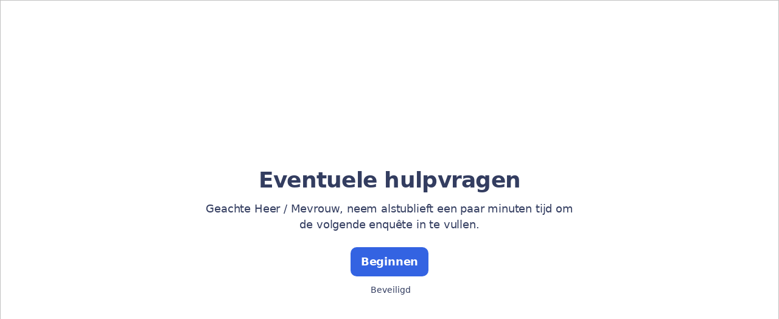

--- FILE ---
content_type: text/html; charset=utf-8
request_url: https://www.survio.com/survey/d/K9U8P9L7I4E2O2M4W
body_size: 102674
content:
<!DOCTYPE html><html lang="nl"><head><meta charSet="utf-8"/><meta name="viewport" content="width=device-width"/><title>Eventuele hulpvragen  | Survio®</title><link rel="icon" type="image/png" sizes="32x32" href="https://cdn.survio.com/response-collection/images/favicon-32x32.png"/><link rel="icon" type="image/png" sizes="16x16" href="https://cdn.survio.com/response-collection/images/favicon-16x16.png"/><link rel="apple-touch-icon" sizes="180x180" href="https://cdn.survio.com/response-collection/images/apple-touch-icon.png"/><link rel="mask-icon" href="https://cdn.survio.com/response-collection/images/safari-pinned-tab.svg" color="#5bbad5"/><meta content="Eventuele hulpvragen  | Survio®" name="title"/><meta content="telephone=no" name="format-detection"/><meta content="all: Survio® - www.survio.com" name="author"/><meta content="notranslate" name="google"/><meta content="Vul de Eventuele hulpvragen  vragenlijst gemaakt in Survio. Een online tool om enquêtes te maken, antwoorden te verzamelen en resultaten te analyseren." name="description"/><meta name="robots" content="index, follow, NOODP, max-snippet:-1, max-image-preview:large, max-video-preview:-1"/><meta property="og:title" content="Survio® | Eventuele hulpvragen "/><meta property="og:site_name" content="Survio®"/><meta property="og:url" content="https://www.survio.com/survey/d/K9U8P9L7I4E2O2M4W"/><meta property="og:description" content="Geachte Heer / Mevrouw, neem alstublieft een paar minuten tijd om de volgende enquête in te vullen."/><meta property="og:image" content="https://cdn.survio.com/s2018/img/facebook.png?watermark=1&amp;view=social"/><meta property="og:locale" content="nl"/><meta property="og:type" content="website"/><link rel="preconnect" href="https://cdn.survio.com" crossorigin=""/><link rel="dns-prefetch" href="https://cdn.survio.com"/><link href="https://www.survio.com/survey/d/K9U8P9L7I4E2O2M4W" rel="canonical"/><link href="https://www.survio.com/survey/d/K9U8P9L7I4E2O2M4W" hrefLang="nl" rel="alternate"/><link href="https://www.survio.com/survey/d/K9U8P9L7I4E2O2M4W" hrefLang="x-default" rel="alternate"/><meta name="next-head-count" content="25"/><link rel="preload" href="https://cdn.survio.com/response-collection/_next/static/media/e4af272ccee01ff0-s.p.woff2" as="font" type="font/woff2" crossorigin="anonymous" data-next-font="size-adjust"/><link rel="preload" href="https://cdn.survio.com/response-collection/_next/static/css/a8a04c182dc4f4d6.css" as="style"/><link rel="stylesheet" href="https://cdn.survio.com/response-collection/_next/static/css/a8a04c182dc4f4d6.css" data-n-g=""/><noscript data-n-css=""></noscript><script defer="" nomodule="" src="https://cdn.survio.com/response-collection/_next/static/chunks/polyfills-42372ed130431b0a.js"></script><script src="https://cdn.survio.com/response-collection/_next/static/chunks/webpack-880a822271a64966.js" defer=""></script><script src="https://cdn.survio.com/response-collection/_next/static/chunks/framework-b3c303a28f6b1b41.js" defer=""></script><script src="https://cdn.survio.com/response-collection/_next/static/chunks/main-4a79d54b2984b774.js" defer=""></script><script src="https://cdn.survio.com/response-collection/_next/static/chunks/pages/_app-1894c2b9b479d3e3.js" defer=""></script><script src="https://cdn.survio.com/response-collection/_next/static/chunks/9a20ca01-fc98a3472c3b64de.js" defer=""></script><script src="https://cdn.survio.com/response-collection/_next/static/chunks/e893f787-4cab797428d3edf7.js" defer=""></script><script src="https://cdn.survio.com/response-collection/_next/static/chunks/7413e8b9-8a9819a98b9908c2.js" defer=""></script><script src="https://cdn.survio.com/response-collection/_next/static/chunks/997-9bd8b9d87f2d1e41.js" defer=""></script><script src="https://cdn.survio.com/response-collection/_next/static/chunks/pages/%5B...id%5D-8e0bfc5adeb73c35.js" defer=""></script><script src="https://cdn.survio.com/response-collection/_next/static/Rsg9SnahCmmEqPRo0wkbL/_buildManifest.js" defer=""></script><script src="https://cdn.survio.com/response-collection/_next/static/Rsg9SnahCmmEqPRo0wkbL/_ssgManifest.js" defer=""></script></head><body><div id="__next"><div class="__variable_acdfb8"><div style="position:fixed;font-size:1px">.</div><div class="animate-fade-down"><style data-emotion="css-global 18nivws">*{box-sizing:border-box;}body{display:block!important;margin:0;overflow-y:hidden;height:100dvh;border:none;}.animate-fade-down{height:100vh;height:100dvh;}.email-nowrap,.lingua-nowrap{white-space:nowrap;}</style><style data-emotion="css f8qqsr">.css-f8qqsr{overflow:hidden;}.css-f8qqsr:after{position:absolute;width:0;height:0;overflow:hidden;z-index:-1;content:url(https://cdn.survio.com/s2018/background/v3-default-1-orig.jpeg);}</style><form novalidate="" class="css-f8qqsr e2yawtj3"><style data-emotion="css 14rjekh">.css-14rjekh{height:100vh;height:100dvh;display:-webkit-box;display:-webkit-flex;display:-ms-flexbox;display:flex;width:100vw;-webkit-transition:margin ease-in-out;transition:margin ease-in-out;will-change:margin;}</style><div class="css-14rjekh e2yawtj4"><style data-emotion="css 1xmalma">.css-1xmalma{height:100vh;width:100vw;height:100dvh;-webkit-flex:1 0 auto;-ms-flex:1 0 auto;flex:1 0 auto;display:-webkit-box;display:-webkit-flex;display:-ms-flexbox;display:flex;-webkit-align-items:center;-webkit-box-align:center;-ms-flex-align:center;align-items:center;-webkit-flex-direction:column;-ms-flex-direction:column;flex-direction:column;overflow:auto;-webkit-box-pack:center;-ms-flex-pack:center;-webkit-justify-content:center;justify-content:center;background:transparent;position:relative;}.css-1xmalma .scrollbar-view{overflow-x:hidden!important;overflow-y:scroll!important;margin-bottom:0!important;display:-webkit-box;display:-webkit-flex;display:-ms-flexbox;display:flex;-webkit-flex-direction:column;-ms-flex-direction:column;flex-direction:column;scrollbar-gutter:stable;}.css-1xmalma .scrollbar-view .side-image{width:100%;height:30%;-webkit-flex:0 0 auto;-ms-flex:0 0 auto;flex:0 0 auto;}.css-1xmalma .scrollbar-view:has(.opened){overflow:hidden!important;}@media (min-width:852px){.css-1xmalma .scrollbar-view{-webkit-flex-direction:row-reverse;-ms-flex-direction:row-reverse;flex-direction:row-reverse;}.css-1xmalma .scrollbar-view .side-image{height:100%;-webkit-flex:0 0 50%;-ms-flex:0 0 50%;flex:0 0 50%;position:-webkit-sticky;position:sticky;top:0;z-index:-200;}.css-1xmalma .ey7xg3w2{position:absolute;}}</style><section id="welcome" data-testid="survey_page" class="css-1xmalma e1o444ku0"><div style="position:relative;overflow:hidden;width:100%;height:100%"><div style="position:absolute;top:0;left:0;right:0;bottom:0;overflow:hidden;-webkit-overflow-scrolling:touch;margin-right:0;margin-bottom:0" class="scrollbar-view"><style data-emotion="css 2pgpil">.css-2pgpil{display:-webkit-box;display:-webkit-flex;display:-ms-flexbox;display:flex;-webkit-flex:1 0 auto;-ms-flex:1 0 auto;flex:1 0 auto;-webkit-flex-direction:column;-ms-flex-direction:column;flex-direction:column;-webkit-box-pack:center;-ms-flex-pack:center;-webkit-justify-content:center;justify-content:center;width:100%;margin:0 auto;overflow:visible;padding-bottom:0!important;max-width:100%;min-height:-webkit-fit-content;min-height:-moz-fit-content;min-height:fit-content;padding:96px 20px 156px;}.css-2pgpil >span{margin-bottom:32px!important;}.css-2pgpil.isWpOrThx{-webkit-align-items:center;-webkit-box-align:center;-ms-flex-align:center;align-items:center;}.css-2pgpil.isWp{padding-bottom:0;}.css-2pgpil.isThx{padding-bottom:0;}.css-2pgpil.freeThx{padding:0;}.css-2pgpil .title-thanks-welcome{white-space:pre-line;color:#333d60;margin:12px 0;text-align:center;overflow-wrap:anywhere;}.css-2pgpil .first{margin-top:auto;}.css-2pgpil .last{margin-bottom:auto!important;}.css-2pgpil .content-thanks-welcome{margin-bottom:24px;color:#333d60;text-align:center;width:100%;}.css-2pgpil .content-thanks-welcome p{margin-block-start:0;margin-block-end:8px;}.css-2pgpil .content-thanks-welcome p:last-child{margin-bottom:0;}.css-2pgpil .content-thanks-welcome img{max-width:100%;}.css-2pgpil .content-thanks-welcome a{color:#3363e2;-webkit-text-decoration:none;text-decoration:none;display:-webkit-inline-box;display:-webkit-inline-flex;display:-ms-inline-flexbox;display:inline-flex;-webkit-align-items:center;-webkit-box-align:center;-ms-flex-align:center;align-items:center;}.css-2pgpil .content-thanks-welcome a .withMarginLeft2{margin-left:2px;}.css-2pgpil .startButton{margin:0 0 12px;}.css-2pgpil.isWp{padding:72px 20px 156px;}.css-2pgpil.isThx{padding:96px 20px 72px;}@media (min-width:576px){.css-2pgpil{padding:104px 32px 156px;}.css-2pgpil.isWp{padding:72px 32px 156px;}}@media (min-width:680px){.css-2pgpil.isWp{max-width:616px;padding:72px 0 156px;}.css-2pgpil.isThx{max-width:616px;padding:104px 0 156px;}}@media (min-width:852px){.css-2pgpil{-webkit-box-pack:center;-ms-flex-pack:center;-webkit-justify-content:center;justify-content:center;height:-webkit-fit-content;height:-moz-fit-content;height:fit-content;min-height:100%;-webkit-flex:1 0 50%;-ms-flex:1 0 50%;flex:1 0 50%;max-width:788px;padding:112px 0 156px;}.css-2pgpil.isWp{max-width:616px;padding:40px 0 0;}.css-2pgpil.isThx{max-width:616px;padding:112px 0 112px;}.css-2pgpil .first{margin-top:auto;}}@media (min-width:1152px){.css-2pgpil{-webkit-box-pack:center;-ms-flex-pack:center;-webkit-justify-content:center;justify-content:center;padding:112px 0 156px;}.css-2pgpil.isWp{padding:40px 0 0;}.css-2pgpil.isThx{padding:112px 0 112px;}}@media (min-width:1360px){.css-2pgpil{-webkit-box-pack:center;-ms-flex-pack:center;-webkit-justify-content:center;justify-content:center;padding:112px 0 156px;}.css-2pgpil.isWp{max-width:616px;padding:40px 0 0;}.css-2pgpil.isThx{max-width:616px;padding:112px 0 112px;}}@media (min-width:1704px){.css-2pgpil{-webkit-box-pack:center;-ms-flex-pack:center;-webkit-justify-content:center;justify-content:center;max-width:788px;padding-left:0;padding-right:0;}.css-2pgpil.isWp,.css-2pgpil.isThx{max-width:616px;}}</style><div class="isWpOrThx isWp css-2pgpil e2yawtj0"><style data-emotion="css kymyjx">.css-kymyjx{max-width:100%;font-family:var(--font-inter, Inter, system-ui, sans-serif);font-style:normal;font-weight:700;font-size:36px;line-height:44px;letter-spacing:-0.02em;}</style><h1 class="first title-thanks-welcome css-kymyjx epswmnl0" data-testid="welcome_page_title">Eventuele hulpvragen </h1><style data-emotion="css 6hh812">.css-6hh812{max-width:100%;font-family:var(--font-inter, Inter, system-ui, sans-serif);font-style:normal;font-weight:400;font-size:18px;line-height:26px;letter-spacing:-0.01em;}</style><div class="content-thanks-welcome css-6hh812 epswmnl0" data-testid="welcome_page_text"><span><p style="text-align: center;">Geachte Heer / Mevrouw, neem alstublieft een paar minuten tijd om de volgende enquête in te vullen.</p></span></div><style data-emotion="css 954wki">.css-954wki{margin-bottom:12px;width:100%;}@media (min-width: 576px){.css-954wki{width:unset;}}</style><style data-emotion="css 40fxww">.css-40fxww{font-family:var(--font-inter, Inter, system-ui, sans-serif);font-style:normal;font-weight:700;font-size:18px;line-height:26px;letter-spacing:-0.01em;background:#3363e2;padding:11px 16px;color:#ffffff;cursor:pointer;margin-bottom:12px;width:100%;}.css-40fxww:hover:not([disabled]),.css-40fxww:focus:not([disabled]){background:#4274f8;}.css-40fxww .eibohfg0{color:#ffffff;opacity:1;}@media (min-width: 576px){.css-40fxww{width:unset;}}</style><style data-emotion="css ouf1r8">.css-ouf1r8{padding:0;border:none;outline:none;background:transparent;display:-webkit-inline-box;display:-webkit-inline-flex;display:-ms-inline-flexbox;display:inline-flex;-webkit-align-items:center;-webkit-box-align:center;-ms-flex-align:center;align-items:center;-webkit-box-pack:center;-ms-flex-pack:center;-webkit-justify-content:center;justify-content:center;border-radius:10px;min-width:128px;color:#000000;cursor:pointer;margin:0;font-family:var(--font-inter, Inter, system-ui, sans-serif);font-style:normal;font-weight:700;font-size:18px;line-height:26px;letter-spacing:-0.01em;background:#3363e2;padding:11px 16px;color:#ffffff;cursor:pointer;margin-bottom:12px;width:100%;}.css-ouf1r8 .eibohfg0{color:#000000;}.css-ouf1r8:hover:not([disabled]),.css-ouf1r8:focus:not([disabled]){background:#4274f8;}.css-ouf1r8 .eibohfg0{color:#ffffff;opacity:1;}@media (min-width: 576px){.css-ouf1r8{width:unset;}}</style><button size="48" data-testid="welcome_page_start_button" class="es47o00 e18r4fh0 css-ouf1r8 e6otpj90" type="button">Beginnen</button><style data-emotion="css qsivxo">.css-qsivxo{display:-webkit-box;display:-webkit-flex;display:-ms-flexbox;display:flex;-webkit-align-items:center;-webkit-box-align:center;-ms-flex-align:center;align-items:center;margin-bottom:auto;color:#333d60;}.css-qsivxo i{margin-right:4px;color:#333d60;}</style><div class="css-qsivxo e1l8j7oc0"><style data-emotion="css 98gmbp">.css-98gmbp{line-height:1;display:-webkit-inline-box;display:-webkit-inline-flex;display:-ms-inline-flexbox;display:inline-flex;-webkit-box-pack:center;-ms-flex-pack:center;-webkit-justify-content:center;justify-content:center;-webkit-align-items:center;-webkit-box-align:center;-ms-flex-align:center;align-items:center;color:#000000;font-size:24px;}.css-98gmbp:before{margin:0;font-size:inherit;}</style><i name="secured-24" color="#000000" data-testid="ui-icon" class="survey-icon-secured-24 css-98gmbp eibohfg0"></i><style data-emotion="css 1kfalzu">.css-1kfalzu{max-width:100%;font-family:var(--font-inter, Inter, system-ui, sans-serif);font-style:normal;font-weight:400;font-size:14px;line-height:20px;letter-spacing:normal;}</style><div class="css-1kfalzu epswmnl0">Beveiligd</div></div></div></div><div style="position:absolute;height:6px;display:none;right:2px;bottom:2px;left:2px;border-radius:3px"><div style="position:relative;display:block;height:100%;cursor:pointer;border-radius:inherit;background-color:rgba(0,0,0,.2)"></div></div><div style="position:absolute;width:6px;display:none;right:2px;bottom:2px;top:2px;border-radius:3px"><div style="position:relative;display:block;width:100%;cursor:pointer;border-radius:inherit;background-color:rgba(0,0,0,.2)"></div></div></div><style data-emotion="css bcqc0r">.css-bcqc0r{position:absolute;top:0;right:0;bottom:0;width:100%;height:100%;width:100%;border-radius:0;z-index:-10;}@media (max-width:852px){.css-bcqc0r{width:100%;height:100%;}}</style><div class="survey-overlay css-bcqc0r e2yawtj5"></div><style data-emotion="css f7j2lq">.css-f7j2lq{position:absolute;top:0;left:0;width:100%;height:100%;background-color:#ffffff;z-index:-1000;}</style><div class="css-f7j2lq e2yawtj7"></div><style data-emotion="css zdoiv7">.css-zdoiv7{object-fit:cover;z-index:-200;position:absolute;top:0;left:0;width:100%;height:100%;background:url("https://cdn.survio.com/s2018/background/v3-default-1-orig.jpeg?watermark=0&view=desktop") no-repeat center center/cover;}</style><img class="css-zdoiv7 e2yawtj8"/></section><section id="page0" data-testid="survey_page" class="css-1xmalma e1o444ku0"><div style="position:relative;overflow:hidden;width:100%;height:100%"><div style="position:absolute;top:0;left:0;right:0;bottom:0;overflow:hidden;-webkit-overflow-scrolling:touch;margin-right:0;margin-bottom:0" class="scrollbar-view"><style data-emotion="css hv40io">.css-hv40io{display:-webkit-box;display:-webkit-flex;display:-ms-flexbox;display:flex;-webkit-flex:1 0 auto;-ms-flex:1 0 auto;flex:1 0 auto;-webkit-flex-direction:column;-ms-flex-direction:column;flex-direction:column;-webkit-box-pack:center;-ms-flex-pack:center;-webkit-justify-content:center;justify-content:center;width:100%;margin:0 auto;overflow:visible;max-width:100%;min-height:-webkit-fit-content;min-height:-moz-fit-content;min-height:fit-content;padding:96px 20px 156px;}.css-hv40io >span{margin-bottom:32px!important;}.css-hv40io.isWpOrThx{-webkit-align-items:center;-webkit-box-align:center;-ms-flex-align:center;align-items:center;}.css-hv40io.isWp{padding-bottom:0;}.css-hv40io.isThx{padding-bottom:0;}.css-hv40io.freeThx{padding:0;}.css-hv40io .title-thanks-welcome{white-space:pre-line;color:#333d60;margin:12px 0;text-align:center;overflow-wrap:anywhere;}.css-hv40io .first{margin-top:auto;}.css-hv40io .last{margin-bottom:auto!important;}.css-hv40io .content-thanks-welcome{margin-bottom:24px;color:#333d60;text-align:center;width:100%;}.css-hv40io .content-thanks-welcome p{margin-block-start:0;margin-block-end:8px;}.css-hv40io .content-thanks-welcome p:last-child{margin-bottom:0;}.css-hv40io .content-thanks-welcome img{max-width:100%;}.css-hv40io .content-thanks-welcome a{color:#3363e2;-webkit-text-decoration:none;text-decoration:none;display:-webkit-inline-box;display:-webkit-inline-flex;display:-ms-inline-flexbox;display:inline-flex;-webkit-align-items:center;-webkit-box-align:center;-ms-flex-align:center;align-items:center;}.css-hv40io .content-thanks-welcome a .withMarginLeft2{margin-left:2px;}.css-hv40io .startButton{margin:0 0 12px;}.css-hv40io.isWp{padding:72px 20px 156px;}.css-hv40io.isThx{padding:96px 20px 72px;}@media (min-width:576px){.css-hv40io{padding:104px 32px 156px;}.css-hv40io.isWp{padding:72px 32px 156px;}}@media (min-width:680px){.css-hv40io.isWp{max-width:616px;padding:72px 0 156px;}.css-hv40io.isThx{max-width:616px;padding:104px 0 156px;}}@media (min-width:852px){.css-hv40io{-webkit-box-pack:center;-ms-flex-pack:center;-webkit-justify-content:center;justify-content:center;height:-webkit-fit-content;height:-moz-fit-content;height:fit-content;min-height:100%;-webkit-flex:1 0 50%;-ms-flex:1 0 50%;flex:1 0 50%;max-width:788px;padding:112px 0 156px;}.css-hv40io.isWp{max-width:616px;padding:40px 0 0;}.css-hv40io.isThx{max-width:616px;padding:112px 0 112px;}.css-hv40io .first{margin-top:auto;}}@media (min-width:1152px){.css-hv40io{-webkit-box-pack:center;-ms-flex-pack:center;-webkit-justify-content:center;justify-content:center;padding:112px 0 156px;}.css-hv40io.isWp{padding:40px 0 0;}.css-hv40io.isThx{padding:112px 0 112px;}}@media (min-width:1360px){.css-hv40io{-webkit-box-pack:center;-ms-flex-pack:center;-webkit-justify-content:center;justify-content:center;padding:112px 0 156px;}.css-hv40io.isWp{max-width:616px;padding:40px 0 0;}.css-hv40io.isThx{max-width:616px;padding:112px 0 112px;}}@media (min-width:1704px){.css-hv40io{-webkit-box-pack:center;-ms-flex-pack:center;-webkit-justify-content:center;justify-content:center;max-width:788px;padding-left:0;padding-right:0;}.css-hv40io.isWp,.css-hv40io.isThx{max-width:616px;}}</style><div class="css-hv40io e2yawtj0"><div class="questions"><style data-emotion="css bk1hgx">.css-bk1hgx{display:-webkit-box;display:-webkit-flex;display:-ms-flexbox;display:flex;-webkit-flex-direction:column;-ms-flex-direction:column;flex-direction:column;-webkit-align-items:center;-webkit-box-align:center;-ms-flex-align:center;align-items:center;width:100%;}.css-bk1hgx .title{text-align:left;width:100%;color:#333d60;margin:12px 0;}.css-bk1hgx .titleBuilder{color:inherit;font-family:var(--font-inter, Inter, system-ui, sans-serif);font-style:normal;font-weight:700;font-size:24px;line-height:30px;letter-spacing:-0.01em;}.css-bk1hgx .privacy-btn-header{position:absolute;top:32px;right:20px;display:-webkit-inline-box;display:-webkit-inline-flex;display:-ms-inline-flexbox;display:inline-flex;}@media (min-width: 576px){.css-bk1hgx .privacy-btn-header{display:-webkit-inline-box;display:-webkit-inline-flex;display:-ms-inline-flexbox;display:inline-flex;}}@media (min-width: 852px){.css-bk1hgx .privacy-btn-header{display:none;}}@media (min-width:576px){.css-bk1hgx .privacy-btn-header{top:32px;right:32px;}}@media (min-width:852px){.css-bk1hgx .privacy-btn-header{display:none;}}</style><div class="css-bk1hgx ey7xg3w0"><style data-emotion="css 1fuopu2">.css-1fuopu2{max-width:100%;font-family:var(--font-inter, Inter, system-ui, sans-serif);font-style:normal;font-weight:700;font-size:24px;line-height:30px;letter-spacing:-0.01em;}</style><div class="title css-1fuopu2 epswmnl0" data-testid="page_title"></div><style data-emotion="css hsiv2m">.css-hsiv2m{display:-webkit-inline-box;display:-webkit-inline-flex;display:-ms-inline-flexbox;display:inline-flex;}</style><div style="width:auto" class="privacy-btn-header menu-child-wrapper closedMenu css-hsiv2m eur65kp6"><span><style data-emotion="css 1d1zbh">.css-1d1zbh .desktop-btn{display:none;}@media (min-width: 576px){.css-1d1zbh .desktop-btn{display:none;}}@media (min-width: 852px){.css-1d1zbh .desktop-btn{display:-webkit-inline-box;display:-webkit-inline-flex;display:-ms-inline-flexbox;display:inline-flex;}}.css-1d1zbh .mobile-btn{display:-webkit-inline-box;display:-webkit-inline-flex;display:-ms-inline-flexbox;display:inline-flex;}@media (min-width: 576px){.css-1d1zbh .mobile-btn{display:-webkit-inline-box;display:-webkit-inline-flex;display:-ms-inline-flexbox;display:inline-flex;}}@media (min-width: 852px){.css-1d1zbh .mobile-btn{display:none;}}</style><div class="css-1d1zbh ef51ncz2"><style data-emotion="css 1x7eqdn">.css-1x7eqdn{padding:6px;border-radius:50%;background:#ffffff;padding:5px;border-radius:10px;}.css-1x7eqdn:hover{background:#ebebeb;}.css-1x7eqdn i{color:#000000;}</style><style data-emotion="css 1lp971b">.css-1lp971b{font-family:var(--font-inter, Inter, system-ui, sans-serif);font-style:normal;font-weight:700;font-size:14px;line-height:20px;letter-spacing:normal;background:transparent;padding:10px 16px;padding:8px;padding:6px;border-radius:50%;background:#ffffff;padding:5px;border-radius:10px;}.css-1lp971b:hover,.css-1lp971b:focus{background:#ebebeb;}.css-1lp971b .eibohfg0{opacity:1;}.css-1lp971b:hover{background:#ebebeb;}.css-1lp971b i{color:#000000;}</style><style data-emotion="css bnm42m">.css-bnm42m{padding:0;border:none;outline:none;background:transparent;display:-webkit-inline-box;display:-webkit-inline-flex;display:-ms-inline-flexbox;display:inline-flex;-webkit-align-items:center;-webkit-box-align:center;-ms-flex-align:center;align-items:center;-webkit-box-pack:center;-ms-flex-pack:center;-webkit-justify-content:center;justify-content:center;border-radius:12px;min-width:unset;color:#000000;cursor:pointer;margin:0;font-family:var(--font-inter, Inter, system-ui, sans-serif);font-style:normal;font-weight:700;font-size:14px;line-height:20px;letter-spacing:normal;background:transparent;padding:10px 16px;padding:8px;padding:6px;border-radius:50%;background:#ffffff;padding:5px;border-radius:10px;}.css-bnm42m .eibohfg0{color:#000000;}.css-bnm42m:hover,.css-bnm42m:focus{background:#ebebeb;}.css-bnm42m .eibohfg0{opacity:1;}.css-bnm42m:hover{background:#ebebeb;}.css-bnm42m i{color:#000000;}</style><button class="desktop-btn ef51ncz1 e1mjobsv0 css-bnm42m e6otpj90" size="40" type="button"><i name="more-24" color="#000000" data-testid="ui-icon" class="survey-icon-more-24 css-98gmbp eibohfg0"></i></button><style data-emotion="css daxtx">.css-daxtx{padding:6px;border-radius:50%;background:#ffffff;}.css-daxtx:hover{background:#ebebeb;}.css-daxtx i{color:#000000;}</style><style data-emotion="css 10yfsfg">.css-10yfsfg{font-family:var(--font-inter, Inter, system-ui, sans-serif);font-style:normal;font-weight:700;font-size:14px;line-height:20px;letter-spacing:normal;background:transparent;padding:10px 16px;padding:8px;padding:6px;border-radius:50%;background:#ffffff;}.css-10yfsfg:hover,.css-10yfsfg:focus{background:#ebebeb;}.css-10yfsfg .eibohfg0{opacity:1;}.css-10yfsfg:hover{background:#ebebeb;}.css-10yfsfg i{color:#000000;}</style><style data-emotion="css w5q96u">.css-w5q96u{padding:0;border:none;outline:none;background:transparent;display:-webkit-inline-box;display:-webkit-inline-flex;display:-ms-inline-flexbox;display:inline-flex;-webkit-align-items:center;-webkit-box-align:center;-ms-flex-align:center;align-items:center;-webkit-box-pack:center;-ms-flex-pack:center;-webkit-justify-content:center;justify-content:center;border-radius:12px;min-width:unset;color:#000000;cursor:pointer;margin:0;font-family:var(--font-inter, Inter, system-ui, sans-serif);font-style:normal;font-weight:700;font-size:14px;line-height:20px;letter-spacing:normal;background:transparent;padding:10px 16px;padding:8px;padding:6px;border-radius:50%;background:#ffffff;}.css-w5q96u .eibohfg0{color:#000000;}.css-w5q96u:hover,.css-w5q96u:focus{background:#ebebeb;}.css-w5q96u .eibohfg0{opacity:1;}.css-w5q96u:hover{background:#ebebeb;}.css-w5q96u i{color:#000000;}</style><button class="mobile-btn ef51ncz0 e1mjobsv0 css-w5q96u e6otpj90" size="40" type="button"><style data-emotion="css 146viyf">.css-146viyf{line-height:1;display:-webkit-inline-box;display:-webkit-inline-flex;display:-ms-inline-flexbox;display:inline-flex;-webkit-box-pack:center;-ms-flex-pack:center;-webkit-justify-content:center;justify-content:center;-webkit-align-items:center;-webkit-box-align:center;-ms-flex-align:center;align-items:center;color:#000000;font-size:16px;}.css-146viyf:before{margin:0;font-size:inherit;}</style><i name="more-16" color="#000000" data-testid="ui-icon" class="survey-icon-more-16 css-146viyf eibohfg0"></i></button></div></span></div></div></div><style data-emotion="css 97w6f9">.css-97w6f9{-webkit-flex-direction:column;-ms-flex-direction:column;flex-direction:column;-webkit-align-items:flex-start;-webkit-box-align:flex-start;-ms-flex-align:flex-start;align-items:flex-start;}.css-97w6f9 .e18r4fh0{display:none;}@media (min-width: 576px){.css-97w6f9 .e18r4fh0{display:none;}}@media (min-width: 852px){.css-97w6f9 .e18r4fh0{display:-webkit-box;display:-webkit-flex;display:-ms-flexbox;display:flex;}}.css-97w6f9 .text{margin-top:0;color:#333d6099;width:100%;}@media (min-width: 576px){.css-97w6f9 .text{margin-top:0;}}@media (min-width: 852px){.css-97w6f9 .text{margin-top:40px;}}.css-97w6f9 .text .dangerousDiv{display:block;}.css-97w6f9 .text p{margin-block-start:0;margin-block-end:8px;max-width:852px;}.css-97w6f9 .text p:last-child{margin-bottom:0;}.css-97w6f9 .text i{color:#333d60;margin-right:4px;}.css-97w6f9 .text i:before{font-size:16px;}.css-97w6f9 .text a{-webkit-text-decoration:none;text-decoration:none;color:#333d60;display:-webkit-inline-box;display:-webkit-inline-flex;display:-ms-inline-flexbox;display:inline-flex;-webkit-align-items:center;-webkit-box-align:center;-ms-flex-align:center;align-items:center;}</style><div class="css-97w6f9 eazjo4p0"><style data-emotion="css 94wdef">.css-94wdef{font-family:var(--font-inter, Inter, system-ui, sans-serif);font-style:normal;font-weight:700;font-size:18px;line-height:26px;letter-spacing:-0.01em;background:#3363e2;padding:11px 16px;color:#ffffff;cursor:pointer;}.css-94wdef:hover:not([disabled]),.css-94wdef:focus:not([disabled]){background:#4274f8;}.css-94wdef .eibohfg0{color:#ffffff;opacity:1;}</style><style data-emotion="css 4ntimz">.css-4ntimz{padding:0;border:none;outline:none;background:transparent;display:-webkit-inline-box;display:-webkit-inline-flex;display:-ms-inline-flexbox;display:inline-flex;-webkit-align-items:center;-webkit-box-align:center;-ms-flex-align:center;align-items:center;-webkit-box-pack:center;-ms-flex-pack:center;-webkit-justify-content:center;justify-content:center;border-radius:10px;min-width:unset;color:#000000;cursor:pointer;margin:0;font-family:var(--font-inter, Inter, system-ui, sans-serif);font-style:normal;font-weight:700;font-size:18px;line-height:26px;letter-spacing:-0.01em;background:#3363e2;padding:11px 16px;color:#ffffff;cursor:pointer;}.css-4ntimz .eibohfg0{color:#000000;}.css-4ntimz:hover:not([disabled]),.css-4ntimz:focus:not([disabled]){background:#4274f8;}.css-4ntimz .eibohfg0{color:#ffffff;opacity:1;}</style><button size="48" data-testid="continue_button" class="e18r4fh0 css-4ntimz e6otpj90" type="button">Doorgaan</button></div></div></div><div style="position:absolute;height:6px;display:none;right:2px;bottom:2px;left:2px;border-radius:3px"><div style="position:relative;display:block;height:100%;cursor:pointer;border-radius:inherit;background-color:rgba(0,0,0,.2)"></div></div><div style="position:absolute;width:6px;display:none;right:2px;bottom:2px;top:2px;border-radius:3px"><div style="position:relative;display:block;width:100%;cursor:pointer;border-radius:inherit;background-color:rgba(0,0,0,.2)"></div></div></div><div class="survey-overlay css-bcqc0r e2yawtj5"></div><div class="css-f7j2lq e2yawtj7"></div><img class="css-zdoiv7 e2yawtj8"/></section><section id="page1" data-testid="survey_page" class="css-1xmalma e1o444ku0"><div style="position:relative;overflow:hidden;width:100%;height:100%"><div style="position:absolute;top:0;left:0;right:0;bottom:0;overflow:hidden;-webkit-overflow-scrolling:touch;margin-right:0;margin-bottom:0" class="scrollbar-view"><div class="css-hv40io e2yawtj0"><div class="questions"><div class="css-bk1hgx ey7xg3w0"><div class="title css-1fuopu2 epswmnl0" data-testid="page_title"></div><div style="width:auto" class="privacy-btn-header menu-child-wrapper closedMenu css-hsiv2m eur65kp6"><span><div class="css-1d1zbh ef51ncz2"><button class="desktop-btn ef51ncz1 e1mjobsv0 css-bnm42m e6otpj90" size="40" type="button"><i name="more-24" color="#000000" data-testid="ui-icon" class="survey-icon-more-24 css-98gmbp eibohfg0"></i></button><button class="mobile-btn ef51ncz0 e1mjobsv0 css-w5q96u e6otpj90" size="40" type="button"><i name="more-16" color="#000000" data-testid="ui-icon" class="survey-icon-more-16 css-146viyf eibohfg0"></i></button></div></span></div></div><style data-emotion="css 1q1bc9o">.css-1q1bc9o{color:#333d60;margin:0 0 48px 0;max-width:100%;text-wrap:wrap;white-space:normal;}@media (min-width: 576px){.css-1q1bc9o{max-width:788px;}}.css-1q1bc9o >div{text-align:left;}.css-1q1bc9o a{color:#333d60;}.css-1q1bc9o img{max-width:100%;max-height:256px;border-radius:8px;}</style><style data-emotion="css 16tmchb">.css-16tmchb{max-width:100%;font-family:var(--font-inter, Inter, system-ui, sans-serif);font-style:normal;font-weight:400;font-size:18px;line-height:26px;letter-spacing:-0.01em;color:#333d60;margin:0 0 48px 0;max-width:100%;text-wrap:wrap;white-space:normal;}@media (min-width: 576px){.css-16tmchb{max-width:788px;}}.css-16tmchb >div{text-align:left;}.css-16tmchb a{color:#333d60;}.css-16tmchb img{max-width:100%;max-height:256px;border-radius:8px;}</style><div class="e1vq9t3a0 css-16tmchb epswmnl0"><div><p></p></div></div></div><div class="css-97w6f9 eazjo4p0"><button size="48" type="submit" data-testid="submit_button" class="e18r4fh0 css-4ntimz e6otpj90">Versturen</button></div></div></div><div style="position:absolute;height:6px;display:none;right:2px;bottom:2px;left:2px;border-radius:3px"><div style="position:relative;display:block;height:100%;cursor:pointer;border-radius:inherit;background-color:rgba(0,0,0,.2)"></div></div><div style="position:absolute;width:6px;display:none;right:2px;bottom:2px;top:2px;border-radius:3px"><div style="position:relative;display:block;width:100%;cursor:pointer;border-radius:inherit;background-color:rgba(0,0,0,.2)"></div></div></div><div class="survey-overlay css-bcqc0r e2yawtj5"></div><div class="css-f7j2lq e2yawtj7"></div><img class="css-zdoiv7 e2yawtj8"/></section><section id="thx" data-testid="survey_page" class="css-1xmalma e1o444ku0"><div style="position:relative;overflow:hidden;width:100%;height:100%"><div style="position:absolute;top:0;left:0;right:0;bottom:0;overflow:hidden;-webkit-overflow-scrolling:touch;margin-right:0;margin-bottom:0" class="scrollbar-view"><div style="align-items:center" class="freeThx css-hv40io e2yawtj0"><iframe loading="lazy" frameBorder="0" style="width:100vw;height:100vh" src="https://www.survio.com/nl/thank-you-1?survey=K9U8P9L7I4E2O2M4W&amp;source=d&quot;"></iframe></div></div><div style="position:absolute;height:6px;display:none;right:2px;bottom:2px;left:2px;border-radius:3px"><div style="position:relative;display:block;height:100%;cursor:pointer;border-radius:inherit;background-color:rgba(0,0,0,.2)"></div></div><div style="position:absolute;width:6px;display:none;right:2px;bottom:2px;top:2px;border-radius:3px"><div style="position:relative;display:block;width:100%;cursor:pointer;border-radius:inherit;background-color:rgba(0,0,0,.2)"></div></div></div><div class="css-f7j2lq e2yawtj7"></div><img class="css-zdoiv7 e2yawtj8"/></section></div><style data-emotion="css 1f8jjlk">.css-1f8jjlk .e1gu5yz80{display:none;width:100%;bottom:0;}@media (min-width: 576px){.css-1f8jjlk .e1gu5yz80{display:none;}}@media (min-width: 852px){.css-1f8jjlk .e1gu5yz80{display:-webkit-box;display:-webkit-flex;display:-ms-flexbox;display:flex;}}.css-1f8jjlk .e1kw4wov0{display:-webkit-box;display:-webkit-flex;display:-ms-flexbox;display:flex;width:100%;bottom:0;}@media (min-width: 576px){.css-1f8jjlk .e1kw4wov0{display:-webkit-box;display:-webkit-flex;display:-ms-flexbox;display:flex;}}@media (min-width: 852px){.css-1f8jjlk .e1kw4wov0{display:none;}}</style><div class="css-1f8jjlk e10znfr60"><style data-emotion="css 1k045fe">.css-1k045fe{position:fixed;bottom:0;width:100%;-webkit-box-pack:justify;-webkit-justify-content:space-between;justify-content:space-between;-webkit-align-items:flex-end;-webkit-box-align:flex-end;-ms-flex-align:flex-end;align-items:flex-end;padding:0 8px 8px;height:96px;pointer-events:none;}.css-1k045fe a{-webkit-text-decoration:none;text-decoration:none;}.css-1k045fe a.enter{-webkit-transform:translateX(calc(-100% - 8px));-moz-transform:translateX(calc(-100% - 8px));-ms-transform:translateX(calc(-100% - 8px));transform:translateX(calc(-100% - 8px));}.css-1k045fe a.enter-active{-webkit-transition:all 500ms cubic-bezier(0.68,-0.65,0.33,1.75);transition:all 500ms cubic-bezier(0.68,-0.65,0.33,1.75);-webkit-transform:translateX(0);-moz-transform:translateX(0);-ms-transform:translateX(0);transform:translateX(0);}.css-1k045fe a.exit{-webkit-transform:translateX(0);-moz-transform:translateX(0);-ms-transform:translateX(0);transform:translateX(0);}.css-1k045fe a.exit-active{-webkit-transform:translateX(calc(-100% - 8px));-moz-transform:translateX(calc(-100% - 8px));-ms-transform:translateX(calc(-100% - 8px));transform:translateX(calc(-100% - 8px));-webkit-transition:all 500ms cubic-bezier(0.68,-0.65,0.33,1.75);transition:all 500ms cubic-bezier(0.68,-0.65,0.33,1.75);}.css-1k045fe *{pointer-events:all;}</style><div class="css-1k045fe e1gu5yz80"><div style="display:flex;margin-left:auto"><div style="width:auto" class="privacy-btn-footer menu-child-wrapper closedMenu css-hsiv2m eur65kp6"><span><div class="css-1d1zbh ef51ncz2"><button class="desktop-btn ef51ncz1 e1mjobsv0 css-bnm42m e6otpj90" size="40" type="button"><i name="more-24" color="#000000" data-testid="ui-icon" class="survey-icon-more-24 css-98gmbp eibohfg0"></i></button><button class="mobile-btn ef51ncz0 e1mjobsv0 css-w5q96u e6otpj90" size="40" type="button"><i name="more-16" color="#000000" data-testid="ui-icon" class="survey-icon-more-16 css-146viyf eibohfg0"></i></button></div></span></div></div></div></div></form></div></div></div><script id="__NEXT_DATA__" type="application/json">{"props":{"pageProps":{"source":null,"type":"public_id","survey":{"uid":"L3S9M8O6S9W4C5W5P4F6","id":"8137771","title":"Eventuele hulpvragen ","theme":{"question":{"theme":{"id":0,"name":"Sea","color":"#000000","title":"#333d60","active":"#3363e2","footer":{"prev":"#4da7db","color":"#fff","button":"#4da7db","__typename":"DesignerThemeFooter","background":"#202323"},"question":{"type":"light","color":"#000000","border":"#e5e5e5","original":"#a6d6f2","separatos":"rgba(255,255,255,0.2)","__typename":"DesignerThemeQuestion","background":"#ffffff"},"__typename":"DesignerTheme","background":"#ffffff","active_color":"#ffffff"},"background":{"url":{"preview":"https://cdn.survio.com/s2018/background/v3-default-1-prev.jpeg","original":"https://cdn.survio.com/s2018/background/v3-default-1-orig.jpeg","__typename":"https://cdn.survio.com/s2018/background/BackgroundVersions"},"thumb":"https://cdn.survio.com/s2018/background/v3-default-1-thumb.jpeg","custom":false,"__typename":"SurveyBackground"}}},"content":{"introPage":{"title":"Eventuele hulpvragen ","content":null,"startButton":null,"logo":null},"mainPages":[{"id":18541259,"items":[]},{"id":18541461,"items":[{"id":77784540,"ordinal":1,"text":"\u003cp\u003e\u003c/p\u003e","__typename":"TextBlock"}]}],"thanksPage":{"title":null,"content":null,"logo":null,"available":false,"enabled":false},"submitButtonText":"Enquête indienen","repeatButtonText":"Repeat"},"numberQuestions":true,"headerLogo":null,"headerText":null,"language":{"code":"nl"},"footerText":"","allowReturn":true,"isPoweredBySurvioShown":true,"passwordProtection":{"active":false,"password":null},"availability":{"active":true},"ipRestriction":{"active":false,"list":[]},"allowRepeat":true,"exitUrl":{"active":false,"value":""},"isFooterShown":true,"isSharingEnabled":true,"responseNotifications":false,"responseNotificationsIncludeAnswers":false,"responseNotificationsSlack":false,"tracking":{"active":false,"activeSince":null,"code":null},"urlParameters":{"active":false,"list":[]},"isAutomaticNextQuestionActive":false,"isIndexingAllowed":true,"sharingMetadata":{"title":"Eventuele hulpvragen ","description":"Geachte Heer / Mevrouw, neem alstublieft een paar minuten tijd om de volgende enquête in te vullen.","image":"https://cdn.survio.com/s2018/img/facebook.png"}},"messages":{"app.account.2-years":"2 jaar","app.account.3-years":"3 jaar","app.account.5m-users-promo-conclusion-01-e-mail":"Bedankt dat jullie zo'n cruciaal onderdeel van onze reis zijn. Zonder jullie vertrouwen en steun zou Survio niet bestaan.","app.account.5m-users-promo-intro-01-e-mail":"We delen graag enkele spannende nieuwtjes met jullie.","app.account.5m-users-promo-intro-02-e-mail":"Survio helpt nu meer dan 5 miljoen gebruikers bij het \u003cstrong\u003eslimmer werken\u003c/strong\u003e, het nemen van \u003cstrong\u003ejuiste beslissingen\u003c/strong\u003e en het bereiken van hun \u003cstrong\u003edoelen\u003c/strong\u003e. Deze mijlpaal vieren we, want het toont Survio’s populariteit en geeft betekenis aan onze inspanningen.","app.account.5m-users-promo-intro-03-e-mail":"Jullie motiveren ons om \u003cstrong\u003econtinu te verbeteren\u003c/strong\u003e en \u003cstrong\u003ete innoveren\u003c/strong\u003e. Bekijk onze \u003ca href=\"{{NEWS_AND_UPDATES_WEB_URL}}\" target=\"_blank\"\u003elaatste updates\u003c/a\u003e om op de hoogte te blijven van de nieuwste ontwikkelingen bij Survio en ontdek hoe deze jullie leven makkelijker kunnen maken.","app.account.5m-users-promo-salutation-e-mail":"Beste Survio-gebruikers,","app.account.5m-users-promo-signature-e-mail":"Team Survio","app.account.5m-users-promo-sign-off-e-mail":"Op naar nieuwe uitdagingen en meer gezamenlijk succes.","app.account.5m-users-promo-subject-e-mail":"Survio | 🎉 Vieren van 5 miljoen gebruikers","app.account.5m-users-promo-title-e-mail":"Survio viert \u003cspan class=\"color_blueberry_700\"\u003e5 miljoen gebruikers.\u003c/span\u003e","app.account.account-data":"Uw profiel","app.account.address-1":"Adres 1","app.account.address-2":"Adres 2","app.account.advance-inovice-check-title":"Check the accuracy of the invoice data","app.account.advance-invoice-check-confirmation":"By ticking the checkbox, you confirm that the provided information is correct. \u003cstrong\u003eThe invoice cannot be further edited once it’s downloaded\u003c/strong\u003e.","app.account.advance-invoice-city":"City","app.account.advance-invoice-company-name":"Company name","app.account.advance-invoice-desc":"To issue and download the advance invoice please enter the below required billing information.","app.account.advance-invoice-e-mail":"E-mail","app.account.advance-invoice-important":"Important! Please check the accuracy of all details on the advance invoice. No additional changes will be possible after the final invoice is issued.","app.account.advance-invoice-intro-01-e-mail":"Dear user,","app.account.advance-invoice-intro-02-e-mail":"Thank you for choosing Survio.","app.account.advance-invoice-intro-03-e-mail":"You'll find the advance invoice \u003cstrong\u003eattached to this e-mail\u003c/strong\u003e.","app.account.advance-invoice-month":"month","app.account.advance-invoice-order-summary":"Order summary","app.account.advance-invoice-phone":"Phone","app.account.advance-invoice-plan":"Plan","app.account.advance-invoice-plan-activation-desc":"Your \u003cstrong\u003e{{PLAN}} plan\u003c/strong\u003e will be activated after the payment has been received. It usually takes 2-3 days to credit the amount. Choose a \u003ca href=\"{{APP_PRICELIST}}\" target=\"_blank\" rel=\"noreferrer\"\u003ecredit card payment\u003c/a\u003e to start using your plan \u003cstrong\u003eimmediately\u003c/strong\u003e.","app.account.advance-invoice-postal-code":"Postal code","app.account.advance-invoice-renewal-conclusion-01-e-mail":"Om de verlenging van de premium services voor u te vergemakkelijken, \u003cstrong\u003esturen we u een nieuwe proforma factuur\u003c/strong\u003e. Stuur deze zo snel mogelijk door naar uw boekhoudafdeling zodat de betaling op tijd kan worden uitgevoerd en er geen onderbreking van de diensten nodig is.","app.account.advance-invoice-renewal-conclusion-02-e-mail":"We zullen uw premium diensten verlengen zodra we uw betaling hebben ontvangen. Dit kan tot 3 werkdagen in beslag nemen.","app.account.advance-invoice-renewal-conclusion-03-1-e-mail":"een beperking tot slechts %RESPONSE_LIMIT_FREE antwoorden voor alle vragenlijsten in het gehele account,","app.account.advance-invoice-renewal-conclusion-03-2-e-mail":"geen back-up meer van de verzamelde antwoorden die boven het limiet uitkomen,","app.account.advance-invoice-renewal-conclusion-03-3-e-mail":"het verliezen van veel premium functies die u gewend bent,","app.account.advance-invoice-renewal-conclusion-03-4-e-mail":"\u003cstrong\u003e…wat een belangrijke verandering zou zijn!\u003c/strong\u003e","app.account.advance-invoice-renewal-conclusion-03-e-mail":"\u003cstrong\u003eHet aflopen van de premium diensten omvat bijvoorbeeld:\u003c/strong\u003e","app.account.advance-invoice-renewal-conclusion-04-e-mail":"Heeft u nog vragen of verzoeken? \u003ca href=\"https://www.survio.com/nl/ondersteuning/tickets/new\" target=\"_blank\"\u003eNeem contact op met onze klantenservice\u003c/a\u003e voor hulp.","app.account.advance-invoice-renewal-intro-01-e-mail":"We zijn blij dat u de premium-diensten \u003cstrong\u003e%SERVICE_TYPE\u003c/strong\u003e van Survio gebruikt, betaald via een proforma factuur! Deze zal echter binnenkort verlopen!","app.account.advance-invoice-renewal-intro-02-e-mail":"De termijn van uw premium diensten staat op het punt te verlopen. Dit zal \u003cstrong\u003eover 30 dagen plaatsvinden, op d.d. %EXPIRATION_DATE\u003c/strong\u003e.","app.account.advance-invoice-renewal-intro-03-e-mail":"Wij begrijpen dat u dit liever wilt voorkomen. We weten ook dat het goedkeuren van deze betalingsprocessen soms lang kan duren - \u003cstrong\u003esoms zelfs tot 30 dagen\u003c/strong\u003e!","app.account.advance-invoice-renewal-intro-04-e-mail":"Daarom willen we u hiervan van tevoren op de hoogte brengen zodat u niet voor een onaangename verassing komt te staan die u verhindert om uw premium diensten op tijd te verlengen!","app.account.advance-invoice-renewal-subject-e-mail":"U zou moeten beginnen met het vernieuwen van uw premium diensten!","app.account.advance-invoice-renewal-title-e-mail":"Uw premiumdiensten \u003cspan class=\"color_blueberry_700\"\u003everlopen binnenkort!\u003c/span\u003e","app.account.advance-invoice-responses-per-month":"responses / month","app.account.advance-invoice-signature-e-mail":"Survio Customer Success team","app.account.advance-invoice-signature-signoff-e-mail":"Best regards,","app.account.advance-invoice-subject-e-mail":"Survio | Your advance invoice no. {{INVOICE_NUMBER}}","app.account.advance-invoice-subtotal":"Subtotal","app.account.advance-invoice-title":"Advance invoice no. {{INVOICE_NUMBER}}","app.account.advance-invoice-title-2":"Advance invoice form","app.account.advance-invoice-total":"Total","app.account.advance-invoice-unpaid-msg":"To issue a new advance invoice, please first pay the current invoice or request its cancellation from our customer care (\u003ca href=\"mailto:support@survio.com\"\u003esupport@survio.com\u003c/a\u003e).","app.account.advance-invoice-user":"user","app.account.advance-invoice-user-first-name":"First name","app.account.advance-invoice-user-last-name":"Last name","app.account.advance-invoice-users":"users","app.account.advance-invoice-users-2":"users","app.account.advance-invoice-variable-symbol-desc":"\u003cstrong\u003eUse the invoice number as a variable symbol\u003c/strong\u003e to make sure the payment is properly processed. A payment confirmation is then automatically sent to your registration e-mail.","app.account.advance-invoice-vat":"VAT","app.account.advance-invoice-vat-number":"VAT ID","app.account.advance-invoice-year":"year","app.account.advance-invoice-yes":"Yes","app.account.annually":"per jaar","app.account.autorenewal-agreement":"Ik bevestig dat ik een abonnementsproduct koop waarvoor regelmatige facturen zullen worden verstuurd. Het voortgezet gebruik van het gekochte product is afhankelijk van mijn betaling van het abonnement. Details over het bedrag en het interval van deze facturen zijn beschikbaar in deze winkelwagentje.","app.account.back-to-invoice-edit":"Back to editing","app.account.biannually":"per twee jaar","app.account.billed-2-years":"Billed every 2 years","app.account.billed-annually":"Billed annually","app.account.billed-monthly":"Billed monthly","app.account.billing-info":"Betaal informatie","app.account.business-plan":"STANDARD plan","app.account.cancel-emails-desc":"Als u systeemmeldingen uitzet, ontvangt u geen e-mails over uw account status. In dergelijke gevallen kunnen we geen goede servicekwaliteit garanderen.\n\u003cbr /\u003e\u003cbr /\u003eVoorbeeld: u weet niet wanneer uw account verloopt en u kunt niet op tijd een back-up van alle gegevens maken.","app.account.cancel-emails-title":"Waarschuwing!","app.account.cancel-renewal":"Verlenging annuleren","app.account.cancel-subscription":"Annuleer abonnement","app.account.cancel-subscription-desc":"Wil je echt je abonnement opzeggen? Uw premiumfuncties en gegevens over limiet zijn niet toegankelijk direct nadat uw account is gedowngraded naar het Free account.","app.account.cancel-subscription-title":"Annuleer abonnement","app.account.card-charged":"Bij bevestiging van uw abonnement wordt uw creditcard belast","app.account.change-email-already-used":"Het e-mail wordt al gebruikt","app.account.change-email-code-expired":"Code is verlopen","app.account.change-email-code-not-received":"Geen code ontvangen?","app.account.change-email-code-sent-1":"We hebben een verificatiecode gestuurd naar:","app.account.change-email-confirm":"Bevestigen","app.account.change-email-confirm-new-email":"Bevestiging nieuw e-mail","app.account.change-email-cta":"E-mail wijzigen","app.account.change-email-dear-user-email":"Beste gebruiker,","app.account.change-email-enter-code":"Voer de code in","app.account.change-email-enter-new-email":"Voer een nieuw e-mail in","app.account.change-email-get-new-code":"Een nieuwe code verkrijgen","app.account.change-email-hover-customers":"\u003cp\u003e\u003cstrong\u003eHoe het werkt:\u003c/strong\u003e\u003c/p\u003e\n\u003cp\u003eVoordat u begint, zorg ervoor dat u toegang heeft tot beide \u003cspan class=\"email-nowrap\"\u003ee-mails\u003c/span\u003e.\u003c/p\u003e\n\u003col\u003e\n\u003cli\u003eVoer uw wachtwoord in.\u003c/li\u003e\n\u003cli\u003eVoer de verificatiecode in die naar uw huidige \u003cspan class=\"email-nowrap\"\u003ee-mail\u003c/span\u003e is gestuurd.\u003c/li\u003e\n\u003cli\u003eTyp en bevestig het nieuwe \u003cspan class=\"email-nowrap\"\u003ee-mail\u003c/span\u003e adres.\u003c/li\u003e\n\u003cli\u003eVoer de verificatiecode in die naar uw nieuwe \u003cspan class=\"email-nowrap\"\u003ee-mail\u003c/span\u003e is gestuurd.\u003c/li\u003e\n\u003c/ol\u003e\n\u003cp\u003eU bent klaar!\u003c/p\u003e","app.account.change-email-hover-free":"\u003cp\u003e\u003cstrong\u003eHoe het werkt:\u003c/strong\u003e\u003c/p\u003e\n\u003cp\u003eVoordat u begint, zorg ervoor dat u toegang heeft tot de nieuwe \u003cspan class=\"email-nowrap\"\u003ee-mail\u003c/span\u003e.\u003c/p\u003e\n\u003col\u003e\n\u003cli\u003eVoer uw wachtwoord in.\u003c/li\u003e\n\u003cli\u003eTyp en bevestig het nieuwe \u003cspan class=\"email-nowrap\"\u003ee-mail\u003c/span\u003e adres.\u003c/li\u003e\n\u003cli\u003eVoer de verificatiecode in die naar uw nieuwe \u003cspan class=\"email-nowrap\"\u003ee-mail\u003c/span\u003e is gestuurd.\u003c/li\u003e\n\u003c/ol\u003e\n\u003cp\u003eU bent klaar!\u003c/p\u003e","app.account.change-email-invalid-format":"Het e-mailformaat is ongeldig","app.account.change-email-limit-reached-msg":"Het wijzigen van uw login e-mailadres is niet mogelijk. U heeft de jaarlijkse limiet van 2 verzoeken bereikt.","app.account.change-email-mistake-text":"Als u een fout in uw login e-mailadres moet corrigeren, neem dan \u003ca href=\"{{HC_TICKET_URL}}\" target=\"_blank\"\u003econtact op met onze klantenservice\u003c/a\u003e.","app.account.change-email-new-email":"Nieuw e-mail","app.account.change-email-no-match":"De e-mails komen niet overeen","app.account.change-email-oops":"Oeps...","app.account.change-email-required-field":"Dit veld is verplicht","app.account.change-email-send-delay":"Het kan tot een minuut duren voordat u de code ontvangt. De code is slechts 5 minuten geldig.","app.account.change-email-success-01-conclusion-01-email":"Als u deze wijziging niet hebt geïnitieerd, raden wij u aan om \u003ca href=\"{{HC_TICKET_URL}}\" target=\"_blank\"\u003econtact op te nemen met onze klantenservice\u003c/a\u003e voor onmiddellijke hulp.","app.account.change-email-success-01-intro-01-email":"Dit e-mailadres \u003cstrong\u003e{{OLD_EMAIL}}\u003c/strong\u003e voor toegang tot Survio is gewijzigd.","app.account.change-email-success-01-subject-email":"📧 Survio | Uw login e-mailadres is gewijzigd","app.account.change-email-success-01-title-email":"Uw login e-mailadres is gewijzigd!","app.account.change-email-success-02-conclusion-01-email":"Wij bevestigen de wijziging van het e-mailadres gekoppeld aan uw Survio-account. U kunt nu inloggen met \u003cspan class=\"email\"\u003e{{NEW_EMAIL}}\u003c/span\u003e.","app.account.change-email-success-02-subject-email":"📧 Survio | Uw login e-mailadres is succesvol gewijzigd","app.account.change-email-success-02-title-email":"Uw login e-mailadres is succesvol gewijzigd!","app.account.change-email-success-cta":"Aanmelden bij Survio","app.account.change-email-success-text":"Uw login e-mailadres is succesvol gewijzigd naar:","app.account.change-email-success-title":"Wijziging geslaagd!","app.account.change-email-text":"Voer uw wachtwoord in om uw login e-mailadres te wijzigen.","app.account.change-email-title":"Login e-mailadres wijzigen","app.account.change-email-verify-01-conclusion-01-email":"Voer deze code in op Survio om de verificatie te voltooien. De code is slechts 5 minuten geldig.","app.account.change-email-verify-01-conclusion-02-email":"Als u deze wijziging niet hebt geïnitieerd, raden wij u aan om \u003ca href=\"{{HC_TICKET_URL}}\" target=\"_blank\"\u003econtact op te nemen met onze klantenservice\u003c/a\u003e voor onmiddellijke hulp.","app.account.change-email-verify-01-intro-01-email":"U ontvangt deze e-mail omdat u heeft verzocht om uw huidige e-mailadres (\u003cstrong\u003e{{OLD_EMAIL}}\u003c/strong\u003e) te wijzigen voor het inloggen op uw Survio-account.","app.account.change-email-verify-01-intro-02-email":"Uw verificatiecode is:","app.account.change-email-verify-01-subject-email":"📧 Survio | Uw verificatiecode om het login e-mailadres te wijzigen","app.account.change-email-verify-01-title-email":"Uw verificatiecode om het login e-mailadres te wijzigen.","app.account.change-email-verify-02-conclusion-01-email":"Voer deze code in op Survio om de verificatie te voltooien. De code is slechts 5 minuten geldig.","app.account.change-email-verify-02-conclusion-02-email":"Als u deze wijziging niet hebt geïnitieerd, raden wij u aan om \u003ca href=\"{{HC_TICKET_URL}}\" target=\"_blank\"\u003econtact op te nemen met onze klantenservice\u003c/a\u003e voor onmiddellijke hulp.","app.account.change-email-verify-02-intro-01-email":"U ontvangt deze e-mail omdat u heeft verzocht om het login e-mailadres \u003cstrong\u003e{{NEW_EMAIL}}\u003c/strong\u003e te koppelen aan uw Survio-account.","app.account.change-email-verify-02-intro-02-email":"Uw verificatiecode is:","app.account.change-email-verify-02-subject-email":"📧 Survio | Uw verificatiecode om het login e-mailadres te wijzigen","app.account.change-email-verify-02-title-email":"Uw verificatiecode om het login e-mailadres te wijzigen.","app.account.change-email-wrong-code":"Verkeerde code","app.account.change-passwd":"Wijzig wachtwoord","app.account.change-password-title":"Wijzig wachtwoord","app.account.change-settings-e-mail":"\u003ca href=\"{{CHANGE_SETTINGS_URL}}\" target=\"_blank\"\u003eUw instellingen wijzigen\u003c/a\u003e als u wilt stoppen met het ontvangen van deze meldingen.","app.account.check-new-password-mismatch":"Wachtwoorden niet overeen","app.account.city":"Stad","app.account.close-to-expiration-bonus-10-e-mail":"Tot {{RESPONSE_LIMIT}} antwoorden per maand en gebruiker.","app.account.close-to-expiration-bonus-11-e-mail":"Tot {{INVITATION_LIMIT}} e-mailuitnodigingen per maand en gebruiker.","app.account.close-to-expiration-bonus-12-e-mail":"Het meten van loyaliteit met NPS® (Net Promoter Score).","app.account.close-to-expiration-bonus-13-e-mail":"Directe enquêtes voor snelle feedback.","app.account.close-to-expiration-bonus-14-e-mail":"Aangepaste dashboards en geautomatiseerde rapportage.","app.account.close-to-expiration-bonus-15-e-mail":"Enquêtes maken en verzamelde gegevens delen in een team.","app.account.close-to-expiration-bonus-16-e-mail":"Back-ups van enquêtes en enquêtegegevens in de cloud.","app.account.close-to-expiration-bonus-17-e-mail":"API-integratie en onderzoek-automatiseringen.","app.account.close-to-expiration-bonus-18-e-mail":"\u003cstrong\u003eU hebt geen andere software nodig.\u003c/strong\u003e Download de resultaten met grafieken en tabellen in PDF.","app.account.close-to-expiration-bonus-19-e-mail":"Individuele antwoorden in Excel.","app.account.close-to-expiration-bonus-1-e-mail":"Tot {{RESPONSE_LIMIT}} antwoorden per maand.","app.account.close-to-expiration-bonus-20-e-mail":"Toevoeging van routering, overslaan van vragen.","app.account.close-to-expiration-bonus-21-e-mail":"U hebt geen andere software nodig. Download de resultaten met grafieken en tabellen in PDF, Word of als presentatie.","app.account.close-to-expiration-bonus-22-e-mail":"Individuele antwoorden in Excel en CSV.","app.account.close-to-expiration-bonus-23-e-mail":"Massa uitnodigingen met identificatie van respondenten en succesmeting.","app.account.close-to-expiration-bonus-24-e-mail":"Zonder reclame. Eigen logo en volop mogelijkheden voor het afstemmen van het uiterlijk van uw enquête.","app.account.close-to-expiration-bonus-25-e-mail":"Loyaliteitsmeting met NPS®.","app.account.close-to-expiration-bonus-2-e-mail":"Resultaten downloaden in PDF-rapporten.","app.account.close-to-expiration-bonus-3-e-mail":"Individuele antwoorden exporteren naar Excel en Google Sheets.","app.account.close-to-expiration-bonus-4-e-mail":"Enquête logica (overslaan van vragen)","app.account.close-to-expiration-bonus-5-e-mail":"Tot {{INVITATION_LIMIT}} e-mailuitnodigingen per maand.","app.account.close-to-expiration-bonus-6-e-mail":"Eigen logo in enquêtes, rapporten en e-mailuitnodigingen.","app.account.close-to-expiration-bonus-7-e-mail":"Zonder reclame.","app.account.close-to-expiration-bonus-8-e-mail":"Aangepaste bedankpagina.","app.account.close-to-expiration-bonus-9-e-mail":"Enquêterapporten downloaden in meerdere formaten.","app.account.close-to-expiration-conclusion-01-e-mail":"Heeft u nog vragen of verzoeken? Neem gerust \u003ca href=\"mailto:success@survio.com\"\u003econtact op met onze Customer Success-specialisten\u003c/a\u003e om een oplossing op maat te bespreken die aan uw behoeften voldoet.","app.account.close-to-expiration-conclusion-02-e-mail":"Heeft u nog vragen of verzoeken? \u003ca href=\"HELPDESK_TICKET_URL\" target=\"_blank\"\u003eNeem contact op met onze klantenservice\u003c/a\u003e voor hulp.","app.account.close-to-expiration-cta-e-mail":"Vernieuw abonnement","app.account.close-to-expiration-current-plan-e-mail":"\u003cstrong\u003eUw huidige {{PLAN}}-plan\u003c/strong\u003e","app.account.close-to-expiration-free-plan-e-mail":"\u003cstrong\u003eFree-plan\u003c/strong\u003e","app.account.close-to-expiration-intro-01-e-mail":"Ga verder met \u003cstrong\u003ehet maken van professionele enquêtes\u003c/strong\u003e en blijf \u003cstrong\u003ealle functies van uw {{PLAN}}-plan\u003c/strong\u003e zonder onderbrekingen of beperkingen gebruiken. Houd al uw gegevens voortdurend ter beschikking en veilig opgeslagen. Vernieuw vandaag nog uw Survio-abonnement.","app.account.close-to-expiration-intro-02-1-e-mail":"Uw account wordt automatisch omgezet naar een \u003cstrong\u003eniet-premium Free plan\u003c/strong\u003e.","app.account.close-to-expiration-intro-02-2-e-mail":"Premium functies zullen \u003cstrong\u003eniet langer beschikbaar zijn\u003c/strong\u003e.","app.account.close-to-expiration-intro-02-3-e-mail":"Antwoorden die de limiet van het Free plan ({{RESPONSE_FREE_LIMIT}} per maand) overschrijden \u003cstrong\u003eworden niet opgenomen in de data-analyse\u003c/strong\u003e, wat de algehele resultaten kan vertekenen.","app.account.close-to-expiration-intro-02-e-mail":"\u003cstrong\u003eWat gebeurt er nadat uw plan is verlopen?\u003c/strong\u003e","app.account.close-to-expiration-limitation-12-e-mail":"De NPS® is niet beschikbaar.","app.account.close-to-expiration-limitation-13-e-mail":"Niet mogelijk om de welkomstpagina te verbergen.","app.account.close-to-expiration-limitation-14-e-mail":"Geen rapportagefuncties voor snelle reactie.","app.account.close-to-expiration-limitation-15-e-mail":"Account voor één gebruiker.","app.account.close-to-expiration-limitation-16-e-mail":"Geen back-ups in de cloudopslag.","app.account.close-to-expiration-limitation-17-e-mail":"Geen integraties en automatiseringsfuncties.","app.account.close-to-expiration-limitation-18-e-mail":"Downloaden van resultaten is niet mogelijk.","app.account.close-to-expiration-limitation-19-e-mail":"Downloaden van individuele antwoorden is niet mogelijk.","app.account.close-to-expiration-limitation-1-e-mail":"Max. {{RESPONSE_FREE_LIMIT}} antwoorden per maand.","app.account.close-to-expiration-limitation-23-e-mail":"Uitnodigingen moeten handmatig worden verstuurd.","app.account.close-to-expiration-limitation-24-e-mail":"Vragenlijsten met reclame.","app.account.close-to-expiration-limitation-25-e-mail":"Niet van toepassing.","app.account.close-to-expiration-limitation-2-e-mail":"Geen rapportdownloads beschikbaar.","app.account.close-to-expiration-limitation-3-e-mail":"Geen gegevensexports van enquêtes.","app.account.close-to-expiration-limitation-4-e-mail":"Geen vraagoverspringen.","app.account.close-to-expiration-limitation-5-e-mail":"Verzending van e-mailuitnodigingen niet mogelijk.","app.account.close-to-expiration-limitation-6-e-mail":"Functie voor het toevoegen van logo niet beschikbaar.","app.account.close-to-expiration-limitation-7-e-mail":"Enquêtes bevatten advertenties van Survio.","app.account.close-to-expiration-limitation-8-e-mail":"Bedankpagina niet aanpasbaar.","app.account.close-to-expiration-signoff-e-mail":"Dank u dat u voor Survio hebt gekozen.","app.account.close-to-expiration-subject-e-mail":"⌛Survio | Uw {{PLAN}}-plan nadert de vervaldatum⌛","app.account.close-to-expiration-title-e-mail":"Uw {{PLAN}}-plan verloopt op {{EXPIRATION_DATE}} - \u003cspan class=\"color_blueberry_700\"\u003eal over {{UNTIL_EXPIRATION}} dagen!\u003c/span\u003e","app.account.company-name":"Bedrijfsnaam","app.account.confirm":"Bevestigen","app.account.confirm-delete":"Ik bevestig dat ik wil mijn account, mijn enquêtes en alle verzamelde reacties te verwijderen.","app.account.connect":"Koppel","app.account.contact-survey-owner":"Contacteer de enquête-eigenaar voor toegang.","app.account.copyright":"Copyright © ‎2012-2017 Survio.","app.account.country":"Country","app.account.create-survey-on-desktop-conclusion-01-e-mail":"Zodra u de enquête klaar heeft, \u003ca href=\"https://www.survio.com/nl/verzamel-antwoorden?\u0026utm_source=email\u0026utm_campaign=create_survey_on_desktop\u0026utm_medium=url_link\u0026utm_content=collect_responses_link\u0026utm_term=1\" target=\"_blank\"\u003edeelt u deze met de respondenten\u003c/a\u003e. Alleen zo krijgt u waardevolle gegevens.","app.account.create-survey-on-desktop-cta-e-mail":"Maak een enquête op een computer","app.account.create-survey-on-desktop-cta-login-url":"https://www.survio.com/nl/aanmelden?\u0026utm_source=email\u0026utm_campaign=create_survey_on_desktop\u0026utm_medium=button\u0026utm_content=52\u0026utm_term=1","app.account.create-survey-on-desktop-intro-01-e-mail":"Bedankt voor het aanmaken van uw account in Survio.","app.account.create-survey-on-desktop-intro-02-e-mail":"Survio is een \u003cstrong\u003emobiel platform voor online enquêtes\u003c/strong\u003e waarmee respondenten direct op hun smartphone vragenlijsten kunnen invullen, altijd en overal. Een grotere toegankelijkheid van enquêtes resulteert in \u003cstrong\u003emeer antwoorden\u003c/strong\u003e, wat leidt tot \u003cstrong\u003emeer accurate gegevens\u003c/strong\u003e een \u003cstrong\u003ebeter begrip van de opvattingen\u003c/strong\u003e van de doelgroep.","app.account.create-survey-on-desktop-intro-03-1-e-mail":"eenvoudige vraagbewerking,","app.account.create-survey-on-desktop-intro-03-2-e-mail":"geschikte lengte en structuur van de vragenlijst,","app.account.create-survey-on-desktop-intro-03-3-e-mail":"ontwerp aanpassing en logo invoegen,","app.account.create-survey-on-desktop-intro-03-4-e-mail":"vragenlijst parameter instellingen,","app.account.create-survey-on-desktop-intro-03-5-e-mail":"handige bediening en intuïtieve navigatie.","app.account.create-survey-on-desktop-intro-03-e-mail":"Wij raden u aan \u003cstrong\u003eSurvio te gebruiken op uw computer\u003c/strong\u003e om \u003ca href=\"https://www.survio.com/nl/maak-een-vragenlijst?\u0026utm_source=email\u0026utm_campaign=create_survey_on_desktop\u0026utm_medium=url_link\u0026utm_content=create_a_questionnaire_link\u0026utm_term=1\" target=\"_blank\"\u003eenquêtes te maken\u003c/a\u003e om verschillende redenen:","app.account.create-survey-on-desktop-salutation-e-mail":"Beste gebruiker,","app.account.create-survey-on-desktop-signoff-e-mail":"Namens het Survio team,","app.account.create-survey-on-desktop-subject-e-mail":"Survio |📱Mobiel x desktop applicatie","app.account.current-password":"Oud wachtwoord","app.account.current-plan":"U heeft","app.account.date":"Datum","app.account.delete-account-title":"Account verwijderen","app.account.delete-click":"Klik hier","app.account.delete-click-desc":"om uw Survio account te verwijderen","app.account.delete-title":"Account verwijderen","app.account.discontinued":"Beëindigd","app.account.download-advance-invoice":"Download advance invoice","app.account.edit-billing-info":"Factuurgegevens bewerken","app.account.enter-password":"Voer het wachtwoord in","app.account.expiration":"Vervaltijd","app.account.expiration-today-cta-e-mail":"Vernieuw nu mijn abonnement","app.account.expiration-today-intro-01-e-mail":"Wat gebeurt er zodra het verloopt? Het werken met enquêtes wordt veel ingewikkelder, omdat uw account \u003cstrong\u003eautomatisch wordt omgezet naar\u003c/strong\u003e het basis, niet-premium \u003cstrong\u003eFree-plan\u003c/strong\u003e.","app.account.expiration-today-intro-02-e-mail":"Alle premiumfuncties \u003cstrong\u003ezijn niet langer beschikbaar\u003c/strong\u003e en antwoorden die de limiet van het Free-plan ({{RESPONSE_FREE_LIMIT}} per maand) overschrijden, \u003cstrong\u003eworden niet meegenomen in de data-analyse\u003c/strong\u003e, wat de algehele resultaten kan vertekenen.","app.account.expiration-today-intro-03-e-mail":"Wilt u deze functies van uw {{PLAN}}-plan echt verliezen?","app.account.expiration-today-subject-e-mail":"🚨Survio | Uw {{PLAN}}-plan vervalt vandaag!🚨","app.account.expiration-today-title-e-mail":"Uw {{PLAN}}-plan vervalt vandaag! \u003cspan class=\"color_blueberry_500\"\u003eHandel nu om dit te voorkomen.\u003c/span\u003e","app.account.first-payment":"Eerste betaling\n","app.account.forgot-passwd":"Wachtwoord opvragen","app.account.free-account":"Free Account","app.account.hide-password-hover":"Wachtwoord verbergen","app.account-id-number":"ID number","app.account.incorrect-password":"Dit wachtwoord is ongeldig","app.account.internet-explorer-not-supported-desc":"\u003cp\u003eHoewel het nog steeds gebruikt kan worden, nemen we geen verantwoordelijkheid voor eventuele gegevens- of functionaliteitsproblemen die u zou kunnen ondervinden.\u003c/p\u003e\u003cp\u003eOm een \u003cstrong\u003esoepele en veilige enquête-ervaring\u003c/strong\u003e te garanderen, raden we u aan over te schakelen naar moderne browsers, zoals \u003cstrong\u003eMicrosoft Edge\u003c/strong\u003e, \u003cstrong\u003eGoogle Chrome\u003c/strong\u003e, \u003cstrong\u003eMozilla Firefox\u003c/strong\u003e of \u003cstrong\u003eSafari\u003c/strong\u003e.\u003c/p\u003e","app.account.internet-explorer-not-supported-title":"\u003cstrong\u003eSurvio heeft de ondersteuning voor Internet Explorer beëindigd.\u003c/strong\u003e","app.account.invoice":"Factuur","app.account.invoices":"Facturen","app.account.invoice-specific-text":"Your text on the invoice (e.g. internal PO number)","app.account.limit-exceeded-buy-individual-plan-cta-e-mail":"Individuele abonnementen","app.account.limit-exceeded-buy-team-plan-cta-e-mail":"Pro abonnementen","app.account.limit-exceeded-docx-report-link-e-mail":"\u003ca href=\"https://prod-8f86.kxcdn.com/s1/web-2020/downloads/examples/word-nl.docx\" target=\"_blank\"\u003eDOCx\u003c/a\u003e","app.account.limit-exceeded-intro-01-e-mail":"\u003cstrong\u003eEn het aantal groeit iedere dag!\u003c/strong\u003e Jammer dat alleen {{LIMIT_RESPONSES}} antwoorden kunt zien. De totale resultaten bevatten geen antwoorden buiten de limiet en kunnen tot onjuiste conclusies leiden. Upgrade naar een hoger plan, krijg toegang tot alle verzamelde antwoorden en neem beslissingen op basis van nauwkeurige gegevens.","app.account.limit-exceeded-intro-02-e-mail":"\u003cstrong\u003eOntgrendel geweldige nieuwe functies met onze premium plannen en bespaar tijd en moeite.\u003c/strong\u003e","app.account.limit-exceeded-pdf-report-link-e-mail":"\u003ca href=\"https://prod-8f86.kxcdn.com/s1/web-2020/downloads/examples/report-nl.pdf\" target=\"_blank\"\u003ePDF\u003c/a\u003e","app.account.limit-exceeded-pptx-report-link-e-mail":"\u003ca href=\"https://prod-8f86.kxcdn.com/s1/web-2020/downloads/examples/powerpoint-nl.pptx\" target=\"_blank\"\u003ePPTx\u003c/a\u003e","app.account.limit-exceeded-report-samples-e-mail":"Bekijk de proeven van rapporten met resultaten:","app.account.limit-exceeded-subject-e-mail":"Survio | 🧮 Uw enquête verzamelt nog steeds nieuwe reacties!","app.account.limit-exceeded-title-e-mail":"Geweldig nieuws! U hebt al \u003cspan class=\"color_orange_600\"\u003e{{TOTAL_RESPONSES}} antwoorden\u003c/span\u003e verzameld.","app.account.limit-exceeded-upgrade-btn-e-mail":"Upgrade naar \u003ca href=\"{{PRICELIST_LINK}}\" target=\"_blank\"\u003ehoger plan\u003c/a\u003e","app.account.limit-exceeded-upgrade-plan-cta-e-mail":"Uw plan upgraden","app.account.limit-exceeded-xlsx-export-link-e-mail":"\u003ca href=\"https://prod-8f86.kxcdn.com/s1/web-2020/downloads/examples/data-nl.xlsx\" target=\"_blank\"\u003eXLSx\u003c/a\u003e","app.account.month":"maand","app.account.monthly":"Maandelijks","app.account.new-password":"Nieuw wachtwoord","app.account.new-pricelist-migration-conclusion-01-e-mail":"\u003cstrong\u003eWilt u uw huidige prijs vastzetten?\u003c/strong\u003e","app.account.new-pricelist-migration-conclusion-02-e-mail":"Schakel over naar een jaarlijkse of langere factureringsperiode \u003cstrong\u003evoor uw volgende verlengingsdatum\u003c/strong\u003e en behoud uw huidige prijs gedurende de gehele abonnementsperiode.","app.account.new-pricelist-migration-conclusion-03-e-mail":"Heeft u nog vragen? \u003ca href=\"{{NEW_PRICING_FAQ_WEB_URL}}\" target=\"_blank\"\u003eBezoek onze pagina Veelgestelde vragen\u003c/a\u003e voor meer informatie of neem contact met ons op via \u003cstrong\u003e{{NEW_SALES_EMAIL}}\u003c/strong\u003e.","app.account.new-pricelist-migration-conclusion-04-e-mail":"Dank u dat u voor Survio hebt gekozen.","app.account.new-pricelist-migration-cta-e-mail":"Huidige prijs vastzetten","app.account.new-pricelist-migration-intro-01-e-mail":"Wij stappen over op nieuwe prijzen en premium-plannen. De wijziging wordt niet onmiddellijk van kracht, maar zal \u003cstrong\u003eingaan op uw volgende verlengingsdatum\u003c/strong\u003e, d.w.z. \u003cstrong\u003e{{RENEWAL_DATE}}\u003c/strong\u003e.","app.account.new-pricelist-migration-intro-02-e-mail":"Wij streven voortdurend naar een slimmer, sneller en veiliger Survio. Van \u003cstrong\u003eintuïtief ontwerp\u003c/strong\u003e tot \u003cstrong\u003everbeterde prestaties\u003c/strong\u003e, \u003cstrong\u003etoegankelijkheid\u003c/strong\u003e en \u003cstrong\u003eefficiëntie\u003c/strong\u003e, alles is ontworpen om uw enquête-ervaring moeiteloos en veilig te maken. En er komt nog meer aan terwijl we blijven verbeteren en innoveren voor u.","app.account.new-pricelist-migration-salutation-e-mail":"Beste Survio-gebruikers,","app.account.new-pricelist-migration-signature-e-mail":"Team Survio","app.account.new-pricelist-migration-sign-off-e-mail":"Met vriendelijke groet,","app.account.new-pricelist-migration-subject-e-mail":"Survio | 📢 Nieuwe prijzen en premium-plannen","app.account.new-pricelist-migration-tab-01-e-mail":"\u003cstrong\u003eHuidig abonnement\u003c/strong\u003e","app.account.new-pricelist-migration-tab-02-e-mail":"{{CURRENT_PLAN}} plan: {{CURRENT_PRICE}} / mnd.","app.account.new-pricelist-migration-tab-03-e-mail":"\u003cstrong\u003eNieuw abonnement\u003c/strong\u003e","app.account.new-pricelist-migration-tab-04-e-mail":"{{NEW_PLAN}} plan: {{NEW_PRICE}} / mnd.","app.account.new-pricelist-migration-title-e-mail":"Nieuwe prijzen \u003cspan class=\"color_blueberry_700\"\u003een premium-plannen\u003c/span\u003e","app.account.new-response-collection-migration-conclusion-01-e-mail":"We hopen dat deze veranderingen het nog eenvoudiger voor u maken om effectief de feedback te verzamelen die u nodig heeft.","app.account.new-response-collection-migration-conclusion-02-e-mail":"Als u ervoor kiest om nu niet over te stappen op het nieuwe verzamelen van antwoorden, wordt uw account op \u003cstrong\u003e{{NEW_RC_MIGRATION_DATE}} automatisch gemigreerd\u003c/strong\u003e naar de nieuwste versie.","app.account.new-response-collection-migration-cta-e-mail":"Stap nu over","app.account.new-response-collection-migration-improvements-1-e-mail":"vernieuwde enquête-editor,","app.account.new-response-collection-migration-improvements-2-e-mail":"duidelijkere, meer intuïtieve navigatie,","app.account.new-response-collection-migration-improvements-3-e-mail":"snellere creatie van enquêtes, distributie en antwoordverzameling,","app.account.new-response-collection-migration-improvements-4-e-mail":"geoptimaliseerde enquête-responsiviteit,","app.account.new-response-collection-migration-improvements-5-e-mail":"maximale gegevensbeveiliging,","app.account.new-response-collection-migration-improvements-6-e-mail":"superieure platformstabiliteit.","app.account.new-response-collection-migration-improvements-e-mail":"Naar deze grote update hebben we andere verbeteringen toegevoegd om Survio slimmer, sneller en gemakkelijker te maken, zodat het aan uw verwachtingen voldoet:","app.account.new-response-collection-migration-intro-01-e-mail":"We zijn verheugd om de \u003cstrong\u003enieuwe antwoordverzameling\u003c/strong\u003e te introduceren, die bedoeld is om uw enquête-ervaring met Survio naar een geheel nieuw niveau te tillen.","app.account.new-response-collection-migration-intro-02-e-mail":"Begin met het verzamelen van meer antwoorden via verbeterde enquêtes met een \u003cstrong\u003eprachtig ontwerp\u003c/strong\u003e, die \u003cstrong\u003esnel laden\u003c/strong\u003e en \u003cstrong\u003eeenvoudig\u003c/strong\u003e zijn voor uw doelgroep om \u003cstrong\u003eop elk apparaat in te vullen\u003c/strong\u003e.","app.account.new-response-collection-migration-intro-03-e-mail":"Klik op de knop en \u003cstrong\u003estap nu over op het nieuwe verzamelen van antwoorden\u003c/strong\u003e. Deze verandering zal de \u003cstrong\u003eefficiëntie van uw enquêtes aanzienlijk verhogen\u003c/strong\u003e zonder invloed te hebben op de functies van uw plan, enquêtes, verzamelde gegevens of instellingen.","app.account.new-response-collection-migration-salutation-e-mail":"Beste Survio-gebruikers,","app.account.new-response-collection-migration-signature-e-mail":"Team Survio","app.account.new-response-collection-migration-sign-off-e-mail":"Dank u voor het kiezen van ons enquêteplatform.","app.account.new-response-collection-migration-subject-e-mail":"Survio | 📥 Introductie van het nieuwe verzamelen van antwoorden","app.account.new-response-collection-migration-title-e-mail":"Verzamel meer antwoorden, \u003cspan class='color_blueberry_700'\u003esneller en slimmer.\u003c/span\u003e","app.account.newsletters":"Ik wil graag de Nieuwsbrief ontvangen","app.account.newsletter-title":"Ik wil graag de Nieuwsbrief ontvangen","app.account.next":"Volgende","app.account.next-payment":"Uw volgende betaling is {{COST}} en wordt in rekening gebracht op {{DATE}}.","app.account.no-invoices":"Sorry, er zijn nog geen facturen.","app.account.notification-app-language-changed":"De systeemtaal is veranderd.","app.account.notifications":"Notificaties","app.account.notification-verification-email":"Er is een verificatie e-mail naar uw e-mailadres verzonden. Heeft u deze niet ontvangen? Controleer dan of deze in de ongewenste e-mail folder is aangekomen.","app.account.not-verified":"niet geverifieerd","app.account.no-vat-payer":"I am not a VAT payer","app.account.no-vat-payer-2":"Ik ben niet btw-plichtig","app.account.nps-review-conclusion-01-e-mail":"Nogmaals dank dat u deel uitmaakt van de Survio-community.","app.account.nps-review-cta-capterra-e-mail":"Beoordeel ons op Capterra","app.account.nps-review-cta-g2-e-mail":"Beoordeel ons op G2","app.account.nps-review-cta-omr-e-mail":"Beoordeel ons op OMR","app.account.nps-review-cta-trustpilot-e-mail":"Beoordeel ons op Trustpilot","app.account.nps-review-intro-01-e-mail":"Bedankt voor uw geweldige beoordeling – we waarderen uw steun enorm.","app.account.nps-review-intro-02-e-mail":"We zijn blij om te horen dat u graag met Survio werkt. We hopen dat de enquêtes die u hebt gemaakt waardevolle inzichten hebben opgeleverd en hebben bijgedragen aan uw succes.","app.account.nps-review-intro-03-1-e-mail":"Als u een momentje heeft, zouden we het zeer op prijs stellen als u uw ervaring op \u003cstrong\u003eG2\u003c/strong\u003e of \u003cstrong\u003eCapterra\u003c/strong\u003e wilt delen om anderen te helpen Survio te ontdekken.","app.account.nps-review-intro-03-2-e-mail":"Als u een momentje heeft, zouden we het zeer op prijs stellen als u uw ervaring op \u003cstrong\u003eOMR Reviews\u003c/strong\u003e wilt delen om anderen te helpen Survio te ontdekken.","app.account.nps-review-intro-03-3-e-mail":"Als u een momentje heeft, zouden we het zeer op prijs stellen als u uw ervaring op \u003cstrong\u003eTrustpilot\u003c/strong\u003e wilt delen om anderen te helpen Survio te ontdekken.","app.account.nps-review-salutation-e-mail":"Hallo,","app.account.nps-review-signature-e-mail":"Team Survio","app.account.nps-review-sign-off-e-mail":"Met vriendelijke groet,","app.account.nps-review-subject-e-mail":"Survio | ⭐ Help anderen ons ook te vinden","app.account.nps-review-title-e-mail":"Bedankt voor uw feedback. \u003cspan class=\"color_blueberry_700\"\u003eDeel uw ervaring in een korte beoordeling.\u003c/span\u003e","app.account.obligatory-boxes-msg":"Please fill in all required fields.","app.account.onboarding-analyze-conclusion-01-e-mail":"Bewerk grafieken en tabellen, filter gegevens, hernoem grafieketiketten.","app.account.onboarding-analyze-conclusion-02-e-mail":"Bovendien kunnen \u003cstrong\u003erapporten geautomatiseerd\u003c/strong\u003e worden in Survio. Pas weergaven van de resultaten aan, kies aan wie en wanneer je ze wilt sturen en Survio regelt de rest.","app.account.onboarding-analyze-intro-01-e-mail":"Vergeet Excel en de moeite van het maken van grafieken. Survio kan dat voor u doen. Uw rapporten krijgen een professionele uitstraling en laten u als een enquête-expert voor anderen verschijnen.","app.account.onboarding-analyze-intro-02-e-mail":"Slechts een paar klikken zijn nodig om verzamelde antwoorden om te zetten in \u003ca href=\"{{RESULT_ANALYSIS_WEB_URL}}\" target=\"_blank\"\u003eduidelijke rapporten met grafieken en tabellen\u003c/a\u003e die iedereen kan begrijpen.","app.account.onboarding-analyze-intro-03-e-mail":"Rapporten kunnen gemakkelijk in verschillende formaten worden gedownload. Bovendien zullen \u003ca href=\"{{DASHBOARDS_WEB_URL}}\" target=\"_blank\"\u003eaangepaste dashboards\u003c/a\u003e u in staat stellen om rapporten volledig aan te passen aan uw behoeften of merkontwerp. Dit geeft u de mogelijkheid om moeiteloos onderscheidende en indrukwekkende presentaties te creëren met \u003cstrong\u003eop maat gemaakte grafieken, kleuren en grafieketiketten\u003c/strong\u003e.","app.account.onboarding-analyze-lets-analyze-results-cta-e-mail":"Resultaten analyseren","app.account.onboarding-analyze-signoff-e-mail":"Wij wensen u veel succes met het presenteren van uw enquêteresultaten.","app.account.onboarding-analyze-subject-e-mail":"📈 Survio | Enquêteresultaten in een paar klikken","app.account.onboarding-analyze-title-e-mail":"Geen handmatige gegevensverwerking meer. Survio maakt \u003cspan class=\"color_blueberry_700\"\u003erapporten\u003c/span\u003e voor u!","app.account.onboarding-collect-conclusion-01-e-mail":"... en kijk vervolgens hoe Survio de verzamelde antwoorden automatisch omzet in mooie grafieken en tabellen.","app.account.onboarding-collect-conclusion-02-e-mail":"U vindt meer informatie over het verzamelen van antwoorden in ons \u003ca href=\"{{HELP_CENTER_COLLECT_ANSWERS_URL}}\" target=\"_blank\"\u003ehelpcentrum\u003c/a\u003e.","app.account.onboarding-collect-embedded-surveys-e-mail":"\u003ca href=\"{{POPOVER_WIDGET_YOUTUBE_URL}}\" target=\"_blank\"\u003ePlaats uw enquête direct op uw website of e-shop\u003c/a\u003e en toon deze aan alle bezoekers die op deze pagina komen.","app.account.onboarding-collect-intro-01-e-mail":"Is uw enquête klaar? Het is tijd om \u003ca href=\"{{COLLECT_RESPONSES_WEB_URL}}\" target=\"_blank\"\u003eantwoorden te verzamelen\u003c/a\u003e.","app.account.onboarding-collect-intro-02-e-mail":"Survio maakt het eenvoudig om enquêtes op verschillende manieren te delen. Kies degene die het beste bij u past, gebruik ze allemaal tegelijk of combineer slechts enkele. Bekijk de opties die u maximale antwoorden en relevante feedback geven.","app.account.onboarding-collect-lets-collect-responses-cta-e-mail":"Antwoorden verzamelen starten","app.account.onboarding-collect-qr-code-e-mail":"Genereer een \u003cstrong\u003eQR-code\u003c/strong\u003e in Survio waarmee respondenten gemakkelijk de enquête kunnen openen en vragen direct op hun tablet of mobiele telefoon kunnen beantwoorden.","app.account.onboarding-collect-signoff-e-mail":"Wij wensen u veel succes bij het effectief verzamelen van feedback.","app.account.onboarding-collect-social-media-e-mail":"Maak een bericht in Survio met een link naar de enquête en deel het \u003cstrong\u003eop sociale media\u003c/strong\u003e. Bereik een breder publiek in verschillende sociale en industriële groepen.","app.account.onboarding-collect-subject-e-mail":"📨 Survio | 4+1 tip over hoe u enquêtes effectief kunt delen","app.account.onboarding-collect-survey-invitations-e-mail":"Stuur \u003ca href=\"{{SURVEY_INVITATION_CAMPAIGNS_WEB_URL}}\" target=\"_blank\"\u003ee-mailuitnodigingen\u003c/a\u003e om de enquête direct vanuit Survio te voltooien. Gebruik de e-mailadressen van de respondenten om hun individuele antwoorden te volgen.","app.account.onboarding-collect-survey-link-e-mail":"Voeg de titel van uw onderzoeksproject of de naam van uw bedrijf in de enquêtelink in. Eenmaal aangepast, \u003cstrong\u003ekopieer en deel deze link\u003c/strong\u003e. Het aanpassen van uw enquêtelink zal de geloofwaardigheid verhogen en u helpen meer antwoorden te verzamelen.","app.account.onboarding-collect-title-e-mail":"Survio verzamelt antwoorden op \u003cspan class=\"color_blueberry_700\"\u003emeerdere communicatiekanalen.\u003c/span\u003e","app.account.onboarding-create-colors-desc-e-mail":"Een aantrekkelijke lay-out maakt de uiteindelijke indruk en beïnvloedt \u003ca href=\"{{HELP_CENTER_CHANGE_COLORS_URL}}\" target=\"_blank\"\u003ehoe respondenten uw enquête zullen waarnemen\u003c/a\u003e.","app.account.onboarding-create-colors-subtitle-e-mail":"\u003cstrong\u003e1. uw eigen enquête kleuren te kiezen.\u003c/strong\u003e","app.account.onboarding-create-conclusion-01-e-mail":"Met deze functies zult u aantrekkelijke en goed gestructureerde enquêtes creëren die respondenten betrekken, u meer antwoorden opleveren en uw merk communiceren.","app.account.onboarding-create-dont-forget-e-mail":"Vergeet niet om:","app.account.onboarding-create-intro-01-e-mail":"Naast het maken van enquêtes en het verzamelen van antwoorden, verwerkt Survio de resultaten ook in duidelijke rapporten. Op deze manier krijgt u nauwkeurige en betrouwbare gegevens zonder vermoeiend knippen en plakken en bewerken. Allereerst moet u \u003ca href=\"{{CREATE_A_QUESTIONNAIRE_WEB_URL}}\" target=\"_blank\"\u003eeen enquête maken\u003c/a\u003e.","app.account.onboarding-create-intro-02-e-mail":"U kunt kant-en-klare enquête voorbeeld gebruiken die verder kunnen worden aangepast, of u kunt direct uw eigen enquête maken. Het is mogelijk om verschillende soorten vragen in te voegen, zoals enkele keuze, meerkeuze, sterbeoordeling, \u003ca href=\"{{USE_CASE_NPS_WEB_URL}}\" target=\"_blank\"\u003eNet Promoter Score (NPS)\u003c/a\u003e, matrix, en nog veel meer.","app.account.onboarding-create-lets-enhance-survey-cta-e-mail":"Mijn enquête verbeteren","app.account.onboarding-create-logic-desc-e-mail":"\u003ca href=\"{{HELP_CENTER_APPLY_LOGIC_URL}}\" target=\"_blank\"\u003eEnquêtelogica\u003c/a\u003e stelt u in staat om relevante vragen weer te geven op basis van eerdere antwoorden, wat de nauwkeurigheid van de enquêteresultaten verhoogt. U kunt de logica ook gebruiken om e-mailmeldingen voor NPS-vragen in te stellen om snel te reageren op beoordelingen van respondenten.","app.account.onboarding-create-logic-subtitle-e-mail":"\u003cstrong\u003e3. enquête logica te gebruiken.\u003c/strong\u003e","app.account.onboarding-create-logo-desc-e-mail":"De aanwezigheid van het logo in een enquête verhoogt de herkenning, motiveert mensen om de enquête in te vullen en \u003ca href=\"{{HELP_CENTER_ADD_LOGO_URL}}\" target=\"_blank\"\u003eversterkt het merkbewustzijn\u003c/a\u003e.","app.account.onboarding-create-logo-subtitle-e-mail":"\u003cstrong\u003e2. een logo te uploaden.\u003c/strong\u003e","app.account.onboarding-create-signoff-e-mail":"Wij wensen u veel succes en plezier bij het maken van uw enquêtes.","app.account.onboarding-create-subject-e-mail":"📝 Survio | Maak enquêtes die resultaten opleveren!","app.account.onboarding-create-title-e-mail":"Inhoud, vorm en ontwerp - de basis voor \u003cspan class=\"color_blueberry_700\"\u003esuccesvolle enquêtes.\u003c/span\u003e","app.account.onboarding-integrations-api-e-mail":"\u003ca href=\"{{API_INTEGRATION_WEB_URL}}\" target=\"_blank\"\u003eOp maat gemaakte API-oplossingen\u003c/a\u003e: Creëer je eigen integraties met Survio, aangepast aan jouw specifieke behoeften.","app.account.onboarding-integrations-conclusion-01-e-mail":"Ontdek andere manieren om Survio te integreren en stroomlijn je workflows.","app.account.onboarding-integrations-intro-01-e-mail":"✨Wij zijn verheugd om andere geweldige functies te introduceren die het gebruik van Survio voor jou nog gemakkelijker en effectiever zullen maken. Dankzij de integraties zal je werk \u003cstrong\u003esneller en productiever\u003c/strong\u003e zijn.","app.account.onboarding-integrations-show-more-cta-e-mail":"Meer over integraties","app.account.onboarding-integrations-signoff-e-mail":"Wij wensen u veel succes met het integreren van Survio in uw werkprocessen en systemen.","app.account.onboarding-integrations-sso-e-mail":"\u003ca href=\"{{SSO_INTEGRATION_WEB_URL}}\" target=\"_blank\"\u003eSingle Sign-On (SSO)\u003c/a\u003e biedt veilige toegang tot verschillende applicaties met slechts één wachtwoord voor authenticatie. Dit vereenvoudigt het beheer van inloggegevens en vermindert de noodzaak voor frequente wijzigingen.","app.account.onboarding-integrations-subject-e-mail":"🔌🧩 Survio | Integreer Survio met de applicaties die je dagelijks gebruikt","app.account.onboarding-integrations-title-e-mail":"Integraties die \u003cspan class=\"color_blueberry_700\"\u003etijd besparen en de productiviteit verhogen.\u003c/span\u003e","app.account.onboarding-integrations-zapier-e-mail":"\u003ca href=\"{{ZAPIER_INTEGRATION_WEB_URL}}\" target=\"_blank\"\u003eAutomatisering via Zapier\u003c/a\u003e: Verbind Survio eenvoudig met honderden andere apps en vereenvoudig uw werk met gegevens. Geen programmeren nodig.","app.account.onboarding-team-assign-roles-e-mail":"\u003cstrong\u003eWijs gebruikersrollen toe:\u003c/strong\u003e Wijs aan elk teamlid rollen en gebruikersrechten toe. Houd enquêtes en toegang daartoe onder controle.","app.account.onboarding-team-conclusion-01-e-mail":"Heb je al een team? Meld je aan bij Survio, nodig je collega's uit en begin samen jullie volgende enquêtes te maken!","app.account.onboarding-team-conclusion-02-e-mail":"💡De teamsamenwerking-functie is ook \u003cstrong\u003eideaal voor bureaus\u003c/strong\u003e die enquêtes aanbieden als \u003cstrong\u003eonderdeel van hun diensten aan hun klanten\u003c/strong\u003e. Met Survio kunnen ze hen voorzien van waardevolle feedback van hun klanten of werknemers en het beheer van gegevens vergemakkelijken.","app.account.onboarding-team-invite-members-cta-e-mail":"Leden uitnodigen in het team","app.account.onboarding-team-send-invitations-e-mail":"\u003cstrong\u003eNodig collega's uit en werk samen:\u003c/strong\u003e Stuur gemakkelijk \u003ca href=\"{{TEAM_MANAGEMENT_WEB_URL}}\" target=\"_blank\"\u003ee-mailuitnodigingen naar het team\u003c/a\u003e en creëer enquêtes of analyseer samen de resultaten.","app.account.onboarding-team-signoff-e-mail":"Wij wensen u veel succes in je teamwerk.","app.account.onboarding-team-subject-e-mail":"👥 Survio | Maak enquêtes in teams","app.account.onboarding-team-title-e-mail":"Ontdek de magie van \u003cspan class=\"color_blueberry_700\"\u003eteamsamenwerking!\u003c/span\u003e","app.account.onboarding-team-track-activity-e-mail":"\u003cstrong\u003eMonitor gebruikersactiviteit:\u003c/strong\u003e Houd gemakkelijk bij hoe individuele teamleden Survio gebruiken en omgaan met de functies.","app.account.password-changed":"Uw wachtwoord is veranderd","app.account.password-protected-survey":"Deze enquête is met een wachtwoord beveiligd","app.account.plan":"Premium plan","app.account.postal":"Postcode","app.account.preview-advance-invoice":"Preview advance invoice","app.account.previous":"Vorige","app.account.price":"Prijs","app.account.profile":"Voorkeuren","app.account.quarter":"kwartaal","app.account.quarterly":"Driemaandelijks","app.account.reinstate-subscription":"Hernieuw abonnement","app.account.renewal-on":"Vernieuwing","app.account.renewal-reminder-after-expiration-desc":"Om toegang tot uw premiumfuncties te herstellen, betaal de voorschotfactuur. Het duurt meestal 2-3 werkdagen om het bedrag te crediteren. Om uw abonnement direct te verlengen, kies voor creditcardbetaling. Als u hulp nodig heeft, \u003ca href=\"mailto:support@survio.com\"\u003eneem contact op met onze klantenservice\u003c/a\u003e.","app.account.renewal-reminder-after-expiration-title":"Uw abonnement is verlopen.","app.account.renewal-reminder-desc":"Om ononderbroken toegang tot premiumfuncties te garanderen, betaal de voorschotfactuur, die \u003cstrong\u003evervalt op {{DUE_DATE}}\u003c/strong\u003e. Het duurt meestal 2-3 werkdagen om het bedrag te crediteren. Om uw abonnement direct te verlengen, kies voor creditcardbetaling. Als u hulp nodig heeft, \u003ca href=\"mailto:support@survio.com\"\u003eneem contact op met onze klantenservice\u003c/a\u003e.","app.account.renewal-reminder-download-advance-invoice-cta":"Voorschotfactuur downloaden","app.account.renewal-reminder-notification":"Bij betalingsvertraging verliest u toegang tot premiumfuncties. Mocht u assistentie nodig hebben, neem dan contact met ons op via \u003ca href=\"mailto:support@survio.com\"\u003esupport@survio.com\u003c/a\u003e.","app.account.renewal-reminder-pay-with-card-cta":"Met creditcard betalen","app.account.renewal-reminder-title":"Herinnering aan abonnementvernieuwing","app.account.renewal-reminder-top-bar-msg-1d":"Uw {{PLAN}} plan \u003cstrong\u003everloopt over {{DAYS}} dag\u003c/strong\u003e. Betaal de voorschotfactuur om toegang te behouden tot \u003cstrong\u003epremium functies\u003c/strong\u003e.","app.account.renewal-reminder-top-bar-msg-2-4d":"Uw {{PLAN}} plan \u003cstrong\u003everloopt over {{DAYS}} dagen\u003c/strong\u003e. Betaal de voorschotfactuur om toegang te behouden tot \u003cstrong\u003epremium functies\u003c/strong\u003e.","app.account.renewal-reminder-top-bar-msg-5-d":"Uw {{PLAN}} plan \u003cstrong\u003everloopt over {{DAYS}} dagen\u003c/strong\u003e. Betaal de voorschotfactuur om toegang te behouden tot \u003cstrong\u003epremium functies\u003c/strong\u003e.","app.account.renewal-reminder-top-bar-msg-today":"Uw {{PLAN}} plan \u003cstrong\u003everloopt vandaag\u003c/strong\u003e. Betaal de voorschotfactuur om toegang te behouden tot \u003cstrong\u003epremium functies\u003c/strong\u003e.","app.account.renew-subscription-desc":"Hernieuw abonnement","app.account.renew-subscription-title":"Hernieuw abonnement","app.account.repeated-download-advance-invoice":"Download again","app.account.require":"Verplicht","app.account-response-notification-completed-in":"Voltooid in:","app.account.response-notification-emoji-subject-e-mail":"Survio | Nieuwe Emojireactiemelding","app.account.response-notification-emoji-title-e-mail":"Nieuwe evaluatie van uw Emoji-enquête","app.account.response-notification-intro-01-e-mail":"Er is net een nieuwe reactie toegevoegd aan uw enquête:","app.account.response-notification-nps-intro-01-e-mail":"Uw hebt zojuist een nieuw antwoord ontvangen op","app.account.response-notification-nps-overview-01-e-mail":"E-mail van de respondent:","app.account.response-notification-nps-overview-02-e-mail":"Gestart:","app.account.response-notification-nps-overview-03-e-mail":"Afgelopen: {{NPS_NOTIFY_END}}","app.account.response-notification-nps-overview-04-e-mail":"Voltooid in:","app.account.response-notification-nps-subject-e-mail":"Survio | Nieuwe NPS® enquêtereactiemelding","app.account.response-notification-nps-title-e-mail":"Nieuwe evaluatie van uw NPS®-enquête","app.account.response-notification-overview-01-e-mail":"E-mail van de respondent : {{NOTIFY_EMAIL}}","app.account.response-notification-overview-02-e-mail":"Gestart: {{NOTIFY_START}}","app.account.response-notification-overview-03-e-mail":"Afgelopen: {{NOTIFY_END}}","app.account.response-notification-overview-04-e-mail":"Voltooid in: {{NOTIFY_DURATION}}","app.account-response-notification-respondents-email":"E-mail van de respondent:","app.account-response-notification-response-date":"Antwoord datum:","app.account-response-notification-source":"Bron:","app.account.response-notification-subject-e-mail":"Survio | Nieuw antwoord op de enquête","app.account.response-notification-title-e-mail":"Nieuw antwoord op de enquête","app.account.retype-password":"Nieuw wachtwoord confirmatie","app.account.send-activation-email":"Activering gebruikersaccount","app.account.short-passwd":"Wachtwoord is te kort","app.account.show-password-hover":"Wachtwoord tonen","app.account.signature-cc-e-mail":"\u003cstrong\u003eSlawomír\u003c/strong\u003e / Manager Klantenservice","app.account.signoff-e-mail":"Dank u dat u voor Survio hebt gekozen.","app.account.start-collecting-conclusion-01-e-mail":"Andere enquêtes van u hebben misschien ook een beetje van uw aandacht nodig. Zorg ervoor dat deze even effectief zijn in het verkrijgen van maximale antwoorden.","app.account.start-collecting-cta-e-mail":"Verzamel reacties op meerdere kanalen","app.account.start-collecting-cta-url":"https://my.survio.com/{{SURVEY_ID}}/get-responses?\u0026utm_source=email\u0026utm_campaign=collect_more_responses\u0026utm_medium=button\u0026utm_content=51\u0026utm_term=1","app.account.start-collecting-intro-01-e-mail":"Uw enquête \u003cstrong\u003e{{SURVEY_NAME}}\u003c/strong\u003e heeft nog geen enkele reactie ontvangen. Kopieer de onderstaande enquêtelink en deel deze met respondenten om te beginnen met het \u003cstrong\u003everzamelen van waardevolle feedback\u003c/strong\u003e.","app.account.start-collecting-intro-02-1-e-mail":"stuur u de link in een e-mail,","app.account.start-collecting-intro-02-2-e-mail":"toon u de link op uw website of e-shop,","app.account.start-collecting-intro-02-3-e-mail":"maak u een post op sociale media met de link erin,","app.account.start-collecting-intro-02-4-e-mail":"deel u de link met leden van de gemeenschap op sociale platforms.","app.account.start-collecting-intro-02-e-mail":"Om meer reacties te krijgen,","app.account.start-collecting-salutation-e-mail":"Beste gebruiker,","app.account.start-collecting-signature-signoff-e-mail":"Namens het Survio team,","app.account.start-collecting-subject-e-mail":"Survio | U bent zo dicht 🤏 bij het ontvangen van de eerste reacties","app.account.street":"Street","app.account.street-2":"Straat","app.account.subscription-cancel":"Weet u zeker dat u uw abonnement wilt annuleren?","app.account.subscription-cancel-desc":"Weet u zeker dat u uw abonnement wilt annuleren en uw account wilt laten verlopen? Uw Premium-functies zullen niet langer beschikbaar zijn, en de resultaten en reacties kunnen niet meer worden gedownload. Daarnaast ziet u ook geen reacties meer die voorbij het limiet van het Free account (100 per maand) komen!","app.account.subscription-period":"Subscription period","app.account.subscriptions":"Abonnementen \u0026 Facturen","app.account.subscriptions-new-pricelist-notification-confirmation":"U bent al geïnformeerd over de overstap naar de nieuwe prijslijst op {{NOTIFICATION_DATE}}. \u003ca href=\"{{NEW_PRICELIST_WEB_URL}}\" target=\"_blank\"\u003eBekijk de nieuwe prijslijst\u003c/a\u003e.","app.account.subscription-unsubscribe":"Annuleer abonnement","app.account.subscription-unsubscribe-business-1":"Weet u zeker dat u de volgende functies van het STANDARD account wilt verliezen?","app.account.subscription-unsubscribe-business-10":"Downloaden van individuele antwoorden in Excel is niet mogelijk.","app.account.subscription-unsubscribe-business-11":"Uitnodigingen moeten handmatig worden verstuurd.","app.account.subscription-unsubscribe-business-12":"Vragenlijsten met reclame.","app.account.subscription-unsubscribe-business-13":"Na de expiratie wordt uw account naar Free omgezet","app.account.subscription-unsubscribe-business-2":"Nu hebt u een STANDARD account","app.account.subscription-unsubscribe-business-3":"Tot 10 000 antwoorden per maand.","app.account.subscription-unsubscribe-business-4":"U hebt geen andere software nodig. Download de resultaten met grafieken en tabellen in PDF, Word of als afgewerkte presentatie.","app.account.subscription-unsubscribe-business-5":"Individuele antwoorden in Excel en CSV.","app.account.subscription-unsubscribe-business-6":"Massa uitnodigingen met identificatie van respondenten en succesmeting.","app.account.subscription-unsubscribe-business-7":"Zonder reclame. Eigen logo en volop mogelijkheden voor het afstemmen van het uiterlijk van uw enquête.","app.account.subscription-unsubscribe-business-8":"Max. 100 antwoorden per maand.","app.account.subscription-unsubscribe-business-9":"Downloaden van resultaten is niet mogelijk.","app.account.subscription-unsubscribe-confirmation":"Samenvatting \u0026 Bevestiging","app.account.subscription-unsubscribe-confirmation-2":"Uw account wordt automatisch naar Free omgezet waardoor het werken met vragenlijsten moeilijker wordt (nadat deze is verlopen).","app.account.subscription-unsubscribe-confirmation-3":"U verliest alle super functies, waarmee u effectiever kon werken en tijd kon besparen. U kunt noch de resultaten met grafieken noch individuele antwoorden downloaden.","app.account.subscription-unsubscribe-confirmation-4":"U ziet geen antwoorden boven de limiet voor een Free account (100 per maand). Antwoorden op free accounts die boven de limiet zijn kunnen in tegenstelling tot premium accounts na verloop van 30 dagen vanaf de expiratie worden gewist.","app.account.subscription-unsubscribe-confirmation-5":"Ik wil geen gebruik meer maken van de Premium functies en wil mijn abonnement opzeggen","app.account.subscription-unsubscribe-confirmation-6":"Ik begrijp en wil mijn abonnement opzeggen","app.account.subscription-unsubscribe-confirmation-appmsg":"Uw abonnement is opgezegd.","app.account.subscription-unsubscribe-confirmation-button":"Annuleer abonnement","app.account.subscription-unsubscribe-details":"Detail","app.account.subscription-unsubscribe-elite-1":"Weet u zeker dat u de volgende functies van het PLUS account wilt verliezen?","app.account.subscription-unsubscribe-elite-10":"Max. 100 antwoorden per maand.","app.account.subscription-unsubscribe-elite-11":"Niet van toepassing.","app.account.subscription-unsubscribe-elite-12":"Downloaden van resultaten is niet mogelijk.","app.account.subscription-unsubscribe-elite-13":"Downloaden van individuele antwoorden in Excel is niet mogelijk.","app.account.subscription-unsubscribe-elite-14":"Uitnodigingen moeten handmatig worden verstuurd.","app.account.subscription-unsubscribe-elite-15":"Vragenlijsten met reclame.","app.account.subscription-unsubscribe-elite-2":"Nu hebt u een PLUS account","app.account.subscription-unsubscribe-elite-3":"Onbeperkt aantal antwoorden.","app.account.subscription-unsubscribe-elite-4":"Loyaliteitsmeting met NPS®.","app.account.subscription-unsubscribe-elite-5":"U hebt geen andere software nodig. Download de resultaten met grafieken en tabellen in PDF, Word of als presentatie.","app.account.subscription-unsubscribe-elite-6":"Individuele antwoorden in Excel en CSV.","app.account.subscription-unsubscribe-elite-7":"Massa uitnodigingen met identificatie van respondenten en succesmeting.","app.account.subscription-unsubscribe-elite-8":"Zonder reclame. Eigen logo en volop mogelijkheden voor het afstemmen van het uiterlijk van uw enquête.","app.account.subscription-unsubscribe-elite-9":"Na de expiratie wordt uw account naar Free omgezet","app.account.subscription-unsubscribe-feedback":"Uw feedback","app.account.subscription-unsubscribe-free-1":"Maandelijkse antwoordlimiet: {{RESPONSES}}","app.account.subscription-unsubscribe-free-2":"Uitnodigingen voor de enquête via e-mail: niet beschikbaar","app.account.subscription-unsubscribe-free-3":"Net Promoter Score®: niet beschikbaar","app.account.subscription-unsubscribe-free-4":"Aanpassen van de enquête: niet beschikbaar","app.account.subscription-unsubscribe-free-5":"Downloaden van rapporten: niet beschikbaar","app.account.subscription-unsubscribe-free-6":"De cloud opslag backups: niet beschikbaar","app.account.subscription-unsubscribe-free-7":"API en integraties: niet beschikbaar","app.account.subscription-unsubscribe-free-8":"Teamsamenwerking: niet beschikbaar","app.account.subscription-unsubscribe-free-9":"Aangepaste BI-dashboards: niet beschikbaar","app.account.subscription-unsubscribe-free-plan":"Free plan","app.account.subscription-unsubscribe-personal-1":"Weet u zeker dat u de volgende functies van het MINI account wilt verliezen?","app.account.subscription-unsubscribe-personal-10":"Downloaden van individuele antwoorden in Excel is niet mogelijk.","app.account.subscription-unsubscribe-personal-11":"Niet ondersteund.","app.account.subscription-unsubscribe-personal-2":"Nu hebt u een MINI account","app.account.subscription-unsubscribe-personal-3":"Tot 1 000 antwoorden per maand.","app.account.subscription-unsubscribe-personal-4":"U hebt geen andere software nodig. Download de resultaten met grafieken en tabellen in PDF.","app.account.subscription-unsubscribe-personal-5":"Individuele antwoorden in Excel.","app.account.subscription-unsubscribe-personal-6":"Toevoeging van routering, overslaan van vragen","app.account.subscription-unsubscribe-personal-7":"Na de expiratie wordt uw account naar Free omgezet","app.account.subscription-unsubscribe-personal-8":"Max. 100 antwoorden per maand.","app.account.subscription-unsubscribe-personal-9":"Downloaden van resultaten is niet mogelijk.","app.account.subscription-unsubscribe-plus-1":"Maandelijkse antwoordlimiet: {{LIMIT}}","app.account.subscription-unsubscribe-plus-2":"E-mailuitnodigingen: {{INVITATIONS}}","app.account.subscription-unsubscribe-plus-3":"Net Promoter Score®","app.account.subscription-unsubscribe-plus-4":"Downloaden van rapporten: PDF, DOCx, PPTx","app.account.subscription-unsubscribe-plus-5":"De cloud opslag backups","app.account.subscription-unsubscribe-plus-6":"API en integraties","app.account.subscription-unsubscribe-pro-1":"Maandelijkse antwoordlimiet: {{LIMIT}}","app.account.subscription-unsubscribe-pro-2":"E-mailuitnodigingen: {{INVITATIONS}}","app.account.subscription-unsubscribe-pro-3":"Net Promoter Score®","app.account.subscription-unsubscribe-pro-4":"Downloaden van rapporten: PDF, DOCx, PPTx","app.account.subscription-unsubscribe-pro-5":"API en integraties","app.account.subscription-unsubscribe-pro-6":"Teamsamenwerking","app.account.subscription-unsubscribe-pro-7":"Aangepaste BI-dashboards","app.account.subscription-unsubscribe-standard-1":"Maandelijkse antwoordlimiet: {{LIMIT}}","app.account.subscription-unsubscribe-standard-2":"E-mailuitnodigingen: {{INVITATIONS}}","app.account.subscription-unsubscribe-standard-3":"Net Promoter Score®","app.account.subscription-unsubscribe-standard-4":"Aanpassen van de enquête","app.account.subscription-unsubscribe-standard-5":"Downloaden van rapporten: PDF","app.account.subscription-unsubscribe-title":"Wilt u echt deze functies van het {{PLAN}} plan verliezen?","app.account.subscription-unsubscribe-why":"Wat is de reden van uw opzegging?","app.account.subscription-unsubscribe-why-1":"Ik weet niet hoe ik het product moet gebruiken","app.account.subscription-unsubscribe-why-2":"Het is te duur","app.account.subscription-unsubscribe-why-3":"Ik heb een beter alternatief gevonden","app.account.subscription-unsubscribe-why-4":"Ik gebruik het niet genoeg","app.account.subscription-unsubscribe-why-5":"Sommige functies die ik nodig heb ontbreken","app.account.subscription-unsubscribe-why-6":"Andere reden (graag specificeren zodat wij hiervan kunnen leren)","app.account.subscription-unsubscribe-your-current-plan":"Uw huidige plan: {{PLAN}}","app.account.support-url":"contacteer-ondersteuning","app.account.survey-was-answered-alert":"Deze enquête is \u003cstrong\u003eal beantwoord\u003c/strong\u003e.","app.account.survey-was-answered-alert-msg":"U kunt de vragenlijst slechts één keer invullen.","app.account.switch-to-annual-conclusion-01-e-mail":"Als u begeleiding nodig heeft tijdens het proces of vragen heeft, staat onze klantenservice voor u klaar.","app.account.switch-to-annual-cta-e-mail":"Overschakelen naar jaarlijks plan en 50% besparen","app.account.switch-to-annual-intro-01-e-mail":"Bij Survio zoeken we altijd naar manieren om de beste waarde voor uw investering te leveren.","app.account.switch-to-annual-intro-02-e-mail":"Daarom bieden we u de mogelijkheid om over te \u003cstrong\u003eschakelen naar een jaarlijks\u003c/strong\u003e abonnement en \u003cstrong\u003ekosten te besparen\u003c/strong\u003e die gelijk zijn aan \u003cstrong\u003ezes maandelijkse betalingen\u003c/strong\u003e!","app.account.switch-to-annual-intro-03-e-mail":"Naast aanzienlijke besparingen en vereenvoudigde budgettering ontvangt u ook voorrangsklantenondersteuning, wat zorgt voor een snelle reactie op uw verzoeken.","app.account.switch-to-annual-salutation-e-mail":"Geachte klant,","app.account.switch-to-annual-signature-signoff-e-mail":"Met vriendelijke groet,","app.account.switch-to-annual-subject-e-mail":"Survio | ✂ 💵 Geniet meer, betaal minder","app.account.switch-to-annual-title-e-mail":"\u003cspan class=\"color_orange_600\"\u003eGeniet meer, betaal minder!\u003c/a\u003e","app.account.system-emails":"Ontvang systeem e-mail meldingen","app.account.system-notification-example":"Voorbeeld: u weet zo niet wanneer uw account verloopt en u kunt geen tijdige back-up van uw gegevens maken.","app.account.system-notification-title":"Ontvang systeemmeldingen per e-mail","app.account.system-notification-warning":"Als u systeemmeldingen uitschakelt, zult u geen e-mail ontvangen over de status van uw account. Hierdoor kunnen wij u geen volledige kwaliteit van de service garanderen.","app.account.tab-billing":"Billing","app.account.tab-integrations":"Integraties","app.account.tab-settings":"Instellingen","app.account.title":"Mijn account","app.account.two-years":"Om de 2 jaar","app.account.unlocked-features-3-user-access-desc":"Nodig 2 andere collega's uit uw team of afdeling uit om mee te werken aan enquêtes. Gebruik één enquêteplatform voor het hele bedrijf of de hele organisatie.","app.account.unlocked-features-3-user-access-read-more":"\u003ca href=\"https://www.survio.com/nl/team-beheer#teams-grow?utm_source={{SOURCE}}\u0026utm_medium=readmore\u0026utm_campaign=checkout-unlocked-features\u0026utm_content=readmore-3-user-access\u0026utm_term={{PLAN}}\" target=\"_blank\"\u003eLees meer\u003c/a\u003e","app.account.unlocked-features-3-user-access-title-e-mail":"Toegang voor 3 gebruikers tegelijk","app.account.unlocked-features-3-user-access-title-modal":"Toegang voor 3 gebruikers","app.account.unlocked-features-5-user-access-desc":"Nodig 4 andere collega's uit uw team of afdeling uit om mee te werken aan enquêtes. Gebruik één enquêteplatform voor het hele bedrijf of de hele organisatie.","app.account.unlocked-features-5-user-access-read-more":"\u003ca href=\"https://www.survio.com/nl/team-beheer#teams-grow?utm_source={{SOURCE}}\u0026utm_medium=readmore\u0026utm_campaign=checkout-unlocked-features\u0026utm_content=readmore-5-user-access\u0026utm_term={{PLAN}}\" target=\"_blank\"\u003eLees meer\u003c/a\u003e","app.account.unlocked-features-5-user-access-title-e-mail":"Toegang voor 5 gebruikers tegelijk","app.account.unlocked-features-5-user-access-title-modal":"Toegang voor 5 gebruikers","app.account.unlocked-features-api-desc":"Integreer Survio in uw website, webshop of mobiele app. Automatiseer uw workflow, voorkom overmatige arbeid, krijg oprechte feedback en bespaar tijd.","app.account.unlocked-features-api-read-more":"\u003ca href=\"https://www.survio.com/nl/integraties/api?utm_source={{SOURCE}}\u0026utm_medium=readmore\u0026utm_campaign=checkout-unlocked-features\u0026utm_content=readmore-api-integration\u0026utm_term={{PLAN}}\" target=\"_blank\"\u003eLees meer\u003c/a\u003e","app.account.unlocked-features-api-title-e-mail":"Integreer Survio in interne systemen en applicaties via API","app.account.unlocked-features-api-title-modal":"API-integratie","app.account.unlocked-features-cloud-storage-desc":"Activeer automatische dagelijkse backup van alle antwoorden en rapporten naar Dropbox, Google Drive of MS OneDrive. Beveilig uw data. Deel ze met uw team.","app.account.unlocked-features-cloud-storage-read-more":"\u003ca href=\"https://www.survio.com/nl/resultaatanalyse#analysis-reports?utm_source={{SOURCE}}\u0026utm_medium=readmore\u0026utm_campaign=checkout-unlocked-features\u0026utm_content=readmore-cloud-storage\u0026utm_term={{PLAN}}\" target=\"_blank\"\u003eLees meer\u003c/a\u003e","app.account.unlocked-features-cloud-storage-title-e-mail":"Cloud opslag back-ups","app.account.unlocked-features-cloud-storage-title-modal":"Cloud opslag back-ups","app.account.unlocked-features-conclusion-01-e-mail":"Bent u geïnteresseerd in \u003ca href=\"https://www.survio.com/en/use-cases/how-to-create-a-customer-loyalty-evaluation-survey\" target=\"_blank\"\u003eklanttevredenheid\u003c/a\u003e, \u003ca href=\"https://www.survio.com/en/use-cases/how-to-create-a-personal-development-survey\" target=\"_blank\"\u003ewerknemersmotivatie\u003c/a\u003e of hoe u een \u003ca href=\"https://www.survio.com/en/use-cases/how-to-create-an-event-planning-survey\" target=\"_blank\"\u003esuccesvol teambuildingevenement kunt organiseren\u003c/a\u003e? U vindt antwoorden op deze en andere vragen in \u003ca href=\"https://www.survio.com/en/use-cases\" target=\"_blank\"\u003e30 praktische handleidingen\u003c/a\u003e die wij hebben opgesteld om u te helpen het meeste uit uw enquêtes te halen en de juiste beslissingen te nemen.","app.account.unlocked-features-conclusion-02-e-mail":"Wij geloven dat Survio een onmisbaar onderdeel zal worden van uw \u003cstrong\u003eenquêtes, vragenlijsten, polls, quizzen\u003c/strong\u003e en andere vormen van feedback verzameling. Als u vragen of wensen heeft, aarzel dan niet om \u003ca href=\"https://www.survio.com/nl/ondersteuning/tickets/new\" target=\"_blank\"\u003econtact met ons\u003c/a\u003e op te nemen.","app.account.unlocked-features-dashboards-desc-e-mail":"Deel onbeperkte dashboards voor elke enquête. Zet automatische rapportage aan om relevante gegevens naar de juiste mensen te sturen wanneer ze deze nodig hebben.","app.account.unlocked-features-dashboards-desc-modal":"Maak een willekeurig aantal dashboards en verschillende weergaven van de gegevens voor elke enquête. Stuur geautomatiseerde rapporten van Survio met relevante enquête informatie.","app.account.unlocked-features-dashboards-read-more":"\u003ca href=\"https://www.survio.com/nl/aangepaste-business-intelligence-dashboards?utm_source={{SOURCE}}\u0026utm_medium=readmore\u0026utm_campaign=checkout-unlocked-features\u0026utm_content=readmore-dashboards\u0026utm_term={{PLAN}}\" target=\"_blank\"\u003eLees meer\u003c/a\u003e","app.account.unlocked-features-dashboards-title-e-mail":"Duidelijke datavisualisatie in geautomatiseerde rapporten","app.account.unlocked-features-dashboards-title-modal":"Aangepaste dashboards","app.account.unlocked-features-data-governanace-read-more":"\u003ca href=\"https://www.survio.com/nl/team-beheer#teams-ownership?utm_source={{SOURCE}}\u0026utm_medium=readmore\u0026utm_campaign=checkout-unlocked-features\u0026utm_content=readmore-data-governance\u0026utm_term={{PLAN}}\" target=\"_blank\"\u003eLees meer\u003c/a\u003e","app.account.unlocked-features-data-governance-desc":"Houd gebruikers, hun enquêtes en de verzamelde antwoorden onder controle. In Survio blijven uw gegevens toegankelijk, ongeacht organisatorische veranderingen.","app.account.unlocked-features-data-governance-title-e-mail":"Gegevensbeheer","app.account.unlocked-features-data-governance-title-modal":"Gegevensbeheer","app.account.unlocked-features-download-invoice":"Factuur downloaden","app.account.unlocked-features-e-mail-responses-desc":"Laat enquêtereacties naar u e-mailen en reageer onmiddellijk op het kleinste teken van ontevredenheid. Voorkom klantverlies door de oorzaak vroegtijdig te achterhalen.","app.account.unlocked-features-e-mail-responses-read-more":"\u003ca href=\"https://www.survio.com/nl/resultaatanalyse#analysis-individual?utm_source={{SOURCE}}\u0026utm_medium=readmore\u0026utm_campaign=checkout-unlocked-features\u0026utm_content=readmore-email-responses\u0026utm_term={{PLAN}}\" target=\"_blank\"\u003eLees meer\u003c/a\u003e","app.account.unlocked-features-e-mail-responses-title-e-mail":"Maak tijdig beslissingen op basis van onmiddellijke feedback","app.account.unlocked-features-e-mail-responses-title-modal":"Enquêtereacties per e-mail","app.account.unlocked-features-get-parameters-desc":"Stuur belangrijke gegevens door naar uw enquêteresultaten (bv. klantnaam of bestelnummer). Verkrijg nauwkeurigere informatie voor uw toekomstige besluitvorming.","app.account.unlocked-features-get-parameters-read-more":"\u003ca href=\"https://www.survio.com/nl/verzamel-antwoorden#responses-params?utm_source={{SOURCE}}\u0026utm_medium=readmore\u0026utm_campaign=checkout-unlocked-features\u0026utm_content=readmore-get-parameters\u0026utm_term={{PLAN}}\" target=\"_blank\"\u003eLees meer\u003c/a\u003e","app.account.unlocked-features-get-parameters-title-e-mail":"Aangepaste GET-parameters","app.account.unlocked-features-get-parameters-title-modal":"GET-parameters","app.account.unlocked-features-gsheet-desc":"Deel online de resultaten met uw collega's en/of partners. Het is zelfs mogelijk om de gedownloade data in Google Sheets te delen.","app.account.unlocked-features-gsheets-desc":"Samenwerken aan enquêtes als onderdeel van een team. Deel de rapportlink met uw collega's en laat hen de gegevens in realtime bewerken. Volg bewerkingen in de wijzigingsgeschiedenis.","app.account.unlocked-features-gsheets-read-more":"\u003ca href=\"https://www.survio.com/nl/integraties/google-sheets?utm_source={{SOURCE}}\u0026utm_medium=readmore\u0026utm_campaign=checkout-unlocked-features\u0026utm_content=readmore-google-sheets\u0026utm_term={{PLAN}}\" target=\"_blank\"\u003eLees meer\u003c/a\u003e","app.account.unlocked-features-gsheets-title-e-mail":"Sla enquêteresultaten direct op in Google Sheets","app.account.unlocked-features-gsheets-title-modal":"Google Sheets","app.account.unlocked-features-individual-responses-desc":"Exporteer individuele antwoorden van uw klanten in een .xlsx-formaat. Gebruik de inzichten om hun tevredenheid te verhogen. Maak een back-up van de ruwe gegevens in de cloud.","app.account.unlocked-features-individual-responses-read-more":"\u003ca href=\"https://www.survio.com/nl/resultaatanalyse#analysis-individual?utm_source={{SOURCE}}\u0026utm_medium=readmore\u0026utm_campaign=checkout-unlocked-features\u0026utm_content=readmore-individual-responses\u0026utm_term={{PLAN}}\" target=\"_blank\"\u003eLees meer\u003c/a\u003e","app.account.unlocked-features-individual-responses-title-e-mail":"Filter respondenten uit wier feedback u belangrijk vindt","app.account.unlocked-features-individual-responses-title-modal":"Export van ruwe gegevens","app.account.unlocked-features-instant-survey-desc":"Verberg de welkomstpagina van de enquête en leid de respondenten direct naar uw vragen. Krijg sneller meer antwoorden. Ideaal voor onmiddellijke feedback op uw website of e-shop.","app.account.unlocked-features-instant-survey-read-more":"\u003ca href=\"https://www.survio.com/nl/nieuws-en-updates#hiding-the-welcome-page?\u0026utm_source=email\u0026utm_campaign=checkout-unlocked-features\u0026utm_medium=readmore\u0026utm_content=readmore-instant-surveys\u0026utm_term={{PLAN}}\" target=\"_blank\"\u003eLees meer\u003c/a\u003e","app.account.unlocked-features-instant-survey-title-e-mail":"Krijg direct feedback over klanttevredenheid","app.account.unlocked-features-instant-survey-title-modal":"Directe enquêtes","app.account.unlocked-features-intro-01-e-mail":"\u003cstrong\u003eDank u voor uw aankoop\u003c/strong\u003e. We zijn blij dat u heeft gekozen voor Survio.","app.account.unlocked-features-intro-02-e-mail":"Ontdek het potentieel van uw \u003cstrong\u003e{{PLAN}} plan\u003c/strong\u003e in de praktijk. Begin vandaag nog met het gebruik van de geweldige functies.","app.account.unlocked-features-link-gdocs":"https://www.survio.com/nl/ondersteuning/43000261481-back-up-van-alle-enquete-gegevens-naar-dropbox-google-drive-en-ms-onedrive","app.account.unlocked-features-link-invitations":"https://www.survio.com/nl/ondersteuning/43000259968-maak-een-uitnodigings-campagne-voor-enqu%C3%AAtes","app.account.unlocked-features-link-logo":"https://www.survio.com/nl/ondersteuning/43000259616-een-logo-toevoegen-aan-uw-enqu%C3%AAte","app.account.unlocked-features-link-redirect":"https://www.survio.com/en/blog/9-tips-to-use-you-surveys-thank-you-page/","app.account.unlocked-features-link-reports":"https://www.survio.com/nl/ondersteuning/43000261351-downloaden-van-resultaten-en-antwoorden-free-vs-premium","app.account.unlocked-features-logic-desc":"De enquête logica waarbij vragen worden overgeslagen word met name gebruikt bij screeningsvragen (filtering), vooral aan het begin van de enquête.","app.account.unlocked-features-logic-desc-2":"Segmentatie vragen zorgen ervoor dat u relevante feedback krijgt van relevante mensen. Filter respondenten op hun antwoorden en verkrijg nauwkeurigere gegevens.","app.account.unlocked-features-logic-link":"https://www.survio.com/nl/ondersteuning/43000259620-enqu%C3%AAte-logica-vragen-overslaan-","app.account.unlocked-features-logic-read-more":"\u003ca href=\"https://www.survio.com/nl/ondersteuning/solutions/articles/43000259620-enqu%C3%AAte-logica-vragen-overslaan-?utm_source={{SOURCE}}\u0026utm_medium=readmore\u0026utm_campaign=checkout-unlocked-features\u0026utm_content=readmore-survey-logic\u0026utm_term={{PLAN}}\" target=\"_blank\"\u003eLees meer\u003c/a\u003e","app.account.unlocked-features-logic-title-e-mail":"Krijg nauwkeurigere antwoorden en betere gegevens","app.account.unlocked-features-logic-title-modal":"Enquête logica","app.account.unlocked-features-logo-desc":"Plaats uw logo in enquêtes, rapporten of e-mailuitnodigingen om hun geloofwaardigheid te vergroten. Klanten zullen uw merk gemakkelijk herkennen.","app.account.unlocked-features-logo-read-more":"\u003ca href=\"https://www.survio.com/nl/maak-een-vragenlijst#builder-branding?utm_source={{SOURCE}}\u0026utm_medium=readmore\u0026utm_campaign=checkout-unlocked-features\u0026utm_content=readmore-logo-branding\u0026utm_term={{PLAN}}\" target=\"_blank\"\u003eLees meer\u003c/a\u003e","app.account.unlocked-features-logo-title-e-mail":"Gebruik uw eigen logo in uw enquêtes en rapporten","app.account.unlocked-features-logo-title-modal":"Logo in de enquête","app.account.unlocked-features-member-activity-desc":"Heb een uitgebreid overzicht van de activiteiten van uw teamleden in Survio. Reageer voortdurend op veranderingen en optimaliseer de gebruikskosten.","app.account.unlocked-features-member-activity-read-more":"\u003ca href=\"https://www.survio.com/nl/team-beheer#teams-activity?utm_source={{SOURCE}}\u0026utm_medium=readmore\u0026utm_campaign=checkout-unlocked-features\u0026utm_content=readmore-audit-logs\u0026utm_term={{PLAN}}\" target=\"_blank\"\u003eLees meer\u003c/a\u003e","app.account.unlocked-features-member-activity-title-e-mail":"Auditlogs van gebruikersactiviteiten","app.account.unlocked-features-member-activity-title-modal":"Activiteitenlogboeken","app.account.unlocked-features-multiuser-desc":"Werk samen aan enquêtes en gebruik één enkel platform binnen uw organisatie. Houd vragenlijsten, antwoorden, gebruikers en teamactiviteiten onder controle.","app.account.unlocked-features-multiuser-read-more":"\u003ca href=\"https://www.survio.com/nl/survio-pro#business-seamless?\u0026utm_source=email\u0026utm_campaign=checkout-unlocked-features\u0026utm_medium=readmore\u0026utm_content=readmore-multiuser-access\u0026utm_term={{PLAN}}\" target=\"_blank\"\u003eLees meer\u003c/a\u003e","app.account.unlocked-features-multiuser-title-e-mail":"Voeg gebruikers toe en maak enquêtes in een team","app.account.unlocked-features-multiuser-title-modal":"Meergebruikertoegang","app.account.unlocked-features-notification-desc":"Stuur de individuele antwoorden door naar uw e-mail, los mogelijke problemen onmiddelijk op en grijp meteen uw kans.","app.account.unlocked-features-notification-link":"https://www.survio.com/nl/ondersteuning/43000260127-notificaties-van-nieuwe-antwoorden","app.account.unlocked-features-nps-desc":"De Net Promoter Score vraag laat zien hoe tevreden uw klanten zijn. Voer regelmatig NPS-enquêtes uit en reageer tijdig op veranderingen in de scores. Zo voorkomt u verlies van een klant.","app.account.unlocked-features-nps-read-more":"\u003ca href=\"https://www.survio.com/nl/vraagtypen-in-een-enquete#net-promoter-score?utm_source={{SOURCE}}\u0026utm_medium=readmore\u0026utm_campaign=checkout-unlocked-features\u0026utm_content=readmore-nps\u0026utm_term={{PLAN}}\" target=\"_blank\"\u003eLees meer\u003c/a\u003e","app.account.unlocked-features-nps-title-e-mail":"Meet klanttevredenheid met NPS enquêtes","app.account.unlocked-features-nps-title-modal":"Loyaliteitsmeting met NPS","app.account.unlocked-features-pdf-desc":"Download de resultaten met grafieken en tabellen in PDF \u0026 individuele antwoorden in Excel.","app.account.unlocked-features-pdf-desc-2":"Download en deel geautomatiseerde rapporten met samenvattende resultaten in PDF. Uw presentaties zien er geweldig uit op alle apparaten.","app.account.unlocked-features-pdf-link":"https://www.survio.com/nl/ondersteuning/43000261351-downloaden-van-resultaten-en-antwoorden-free-vs-premium","app.account.unlocked-features-pdf-read-more":"\u003ca href=\"https://www.survio.com/nl/rapporten?utm_source={{SOURCE}}\u0026utm_medium=readmore\u0026utm_campaign=checkout-unlocked-features\u0026utm_content=readmore-pdf-reports\u0026utm_term={{PLAN}}\" target=\"_blank\"\u003eLees meer\u003c/a\u003e","app.account.unlocked-features-pdf-title-e-mail":"Enquêteresultaten in een PDF-rapport eenvoudig en snel","app.account.unlocked-features-pdf-title-modal":"PDF-rapporten","app.account.unlocked-features-reports-desc":"Download geautomatiseerde rapporten in PDF, .pptx, .docx, .xlsx of .csv. Gebruik spreadsheets om ruwe gegevens of back-up enquêtereacties verder te verwerken.","app.account.unlocked-features-reports-read-more":"\u003ca href=\"https://www.survio.com/nl/rapporten#reports-results?utm_source={{SOURCE}}\u0026utm_medium=readmore\u0026utm_campaign=checkout-unlocked-features\u0026utm_content=readmore-survey-reports\u0026utm_term={{PLAN}}\" target=\"_blank\"\u003eLees meer\u003c/a\u003e","app.account.unlocked-features-reports-title-e-mail":"Begrijpelijke rapporten met één klik","app.account.unlocked-features-reports-title-modal":"Rapporten met één klik","app.account.unlocked-features-signature-e-mail":"\u003cstrong\u003eVeronika\u003c/strong\u003e / Customer Success manager","app.account.unlocked-features-signature-signoff-2-e-mail":"Veel succes met uw enquêtes!","app.account.unlocked-features-signature-signoff-e-mail":"Namens het Survio team,","app.account.unlocked-features-subject-e-mail":"⭐️Survio - upgrade naar {{PLAN}} plan was succesvol⭐️","app.account.unlocked-features-subtitle":"Het premium plan {{ACCOUNT_TYPE}}, dat nu actief is, biedt u deze nieuwe functies. Pas ze toe op uw enquêtes.","app.account.unlocked-features-survey-campaign-desc":"Stuur massa e-mail uitnodigingen van Survio. Maak uw enquêtes niet-anoniem om gemakkelijk respondenten en hun antwoorden te identificeren.","app.account.unlocked-features-survey-campaign-read-more":"\u003ca href=\"https://www.survio.com/nl/verzamel-antwoorden#responses-campaign?utm_source={{SOURCE}}\u0026utm_medium=readmore\u0026utm_campaign=checkout-unlocked-features\u0026utm_content=readmore-survey-campaign\u0026utm_term={{PLAN}}\" target=\"_blank\"\u003eLees meer\u003c/a\u003e","app.account.unlocked-features-survey-campaign-title-e-mail":"Enquête-e-mailuitnodigingen","app.account.unlocked-features-survey-campaign-title-modal":"E-mailuitnodigingen","app.account.unlocked-features-team-management-desc":"Voeg indien nodig gebruikers toe of verwijder ze. Stel eenvoudig hun rollen en toegangsniveaus in. Beheer gebruikers en enquêtes over teams en vestigingen heen.","app.account.unlocked-features-team-management-read-more":"\u003ca href=\"https://www.survio.com/nl/team-beheer?utm_source={{SOURCE}}\u0026utm_medium=readmore\u0026utm_campaign=checkout-unlocked-features\u0026utm_content=readmore-team-management\u0026utm_term={{PLAN}}\" target=\"_blank\"\u003eLees meer\u003c/a\u003e","app.account.unlocked-features-team-management-title-e-mail":"Enquêtes, gegevens en gebruikers volledig onder controle","app.account.unlocked-features-team-management-title-modal":"Teambeheer","app.account.unlocked-features-thank-you-desc":"Uw \u003cstrong\u003e{{PLAN}} plan\u003c/strong\u003e met alle functies is volledig beschikbaar. Bevestiging van aankoop is verzonden naar \u003cspan class=\"email\"\u003e{{EMAIL}}\u003c/span\u003e.","app.account.unlocked-features-thank-you-page-desc":"Bedank voor het invullen van de enquête. Vraag om de enquête te delen en meer antwoorden te krijgen. Verwijs respondenten naar uw website of e-shop en bied uw producten aan.","app.account.unlocked-features-thank-you-page-read-more":"\u003ca href=\"https://www.survio.com/en/blog/9-tips-to-use-you-surveys-thank-you-page/?utm_source={{SOURCE}}\u0026utm_medium=readmore\u0026utm_campaign=checkout-unlocked-features\u0026utm_content=readmore-thankyou-page\u0026utm_term={{PLAN}}\" target=\"_blank\"\u003eLees meer\u003c/a\u003e","app.account.unlocked-features-thank-you-page-title-e-mail":"Pas de bedankpagina in de enquête aan","app.account.unlocked-features-thank-you-page-title-modal":"Aanpasbare bedankpagina","app.account.unlocked-features-thank-you-title-modal":"Dank u voor uw aankoop!","app.account.unlocked-features-title":"Gefeliciteerd!","app.account.unlocked-features-title-e-mail":"Uw {{PLAN}} plan is nu actief","app.account.unlocked-features-title-modal":"Probeer de beste functies van uw {{PLAN}} plan","app.account.unlocked-features-top":"Ontgrendelde functies van uw {{ACCOUNT_TYPE}} premium pakket:","app.account.upgrade-account":"Account upgraden","app.account.upgrade-and-enjoy":"Upgrade en geniet van de Premium functies voordelen!","app.account.url-help":"ondersteuning/","app.account.user-first-name":"Voornaam","app.account.user-full-name":"Volledige naam","app.account.user-language":"Systeemtaal","app.account.user-language-changed":"Systeemtaal is gewijzigd","app.account.user-last-name":"Achternaam","app.account.user-organization":"Organisatie","app.account.user-phone":"Telefoon","app.account.vat":"BTW","app.account.welcome-conclusion-01-e-mail":"ℹ️ Heeft u advies nodig? Verken de \u003ca href=\"{{FAQ_WEB_URL}}\" target=\"_blank\"\u003eFAQ-pagina\u003c/a\u003e voor nuttige tips, of bezoek ons \u003ca href=\"{{HELP_CENTER_HOME_URL}}\" target=\"_blank\"\u003ehelpcentrum\u003c/a\u003e. Als u het antwoord daar niet vindt, neem dan contact op met onze klantenservice via \u003ca href=\"mailto:support@survio.com\"\u003ee-mail\u003c/a\u003e.","app.account.welcome-conclusion-02-e-mail":"Heeft u meer informatie nodig? Ons \u003ca href=\"{{HELP_CENTER_HOME_URL}}\" target=\"_blank\"\u003ehelpcentrum\u003c/a\u003e staat tot uw beschikking.","app.account.welcome-intro-01-e-mail":"Uw reis naar \u003cstrong\u003eeffectieve beslissingen en verhoogde productiviteit\u003c/strong\u003e begint nu. Geen problemen meer met rapporten – Survio maakt ze voor u. Bekijk een korte introductievideo om \u003cstrong\u003ede potentie\u003c/strong\u003e voor uw dagelijkse werk \u003cstrong\u003ete ontdekken\u003c/strong\u003e.","app.account.welcome-intro-02-e-mail":"Volg \u003cstrong\u003e3 eenvoudige stappen\u003c/strong\u003e om efficiënt feedback te verzamelen:","app.account.welcome-intro-03-e-mail":"\u003cstrong\u003eCreëer:\u003c/strong\u003e Maakt u duidelijke en aantrekkelijke enquêtes met onze intuïtieve editor.","app.account.welcome-intro-04-e-mail":"\u003cstrong\u003eDeel:\u003c/strong\u003e Verspreidt u uw enquêtes op meerdere manieren om een groter aantal antwoorden te verzamelen.","app.account.welcome-intro-05-e-mail":"\u003cstrong\u003eDownload:\u003c/strong\u003e Download de resultaten moeiteloos in het formaat van uw keuze, klaar om verder te analyseren of te presenteren.","app.account.welcome-intro-06-e-mail":"Creëer en analyseer enquêtes als een professional - eenvoudig en zonder extra software. De reeks \u003ca href=\"https://survio.portal.trainn.co/share/EALdbLUhS24g16iOGv7uxQ\" target=\"_blank\"\u003einstructievideo's\u003c/a\u003e die we voor u hebben voorbereid, laten u alle essentiële how-tos zien.","app.account.welcome-students-conclustion-01-e-mail":"Stap gemakkelijk in de wereld van enquêtes - ons \u003ca href=\"https://survio.portal.trainn.co/share/EALdbLUhS24g16iOGv7uxQ/\" target=\"_blank\"\u003evideocentrum\u003c/a\u003e helpt je snel te leren.","app.account.welcome-students-conclustion-02-e-mail":"ℹ️ Heb je advies nodig? Verken de \u003ca href=\"{{FAQ_WEB_URL}}\" target=\"_blank\"\u003eFAQ-pagina\u003c/a\u003e voor nuttige tips, of bezoek ons \u003ca href=\"{{HELP_CENTER_HOME_URL}}\" target=\"_blank\"\u003ehelpcentrum\u003c/a\u003e.","app.account.welcome-students-intro-01-e-mail":"Start met het creëren van fantastische enquêtes en laat de last van handmatige gegevensverwerking achter je – \u003cstrong\u003eSurvio is jouw oplossing\u003c/strong\u003e. Ontdek in deze korte video hoe het je veel tijd kan besparen.","app.account.welcome-students-intro-02-e-mail":"Volg \u003cstrong\u003e3 eenvoudige stappen\u003c/strong\u003e om efficiënt feedback te verzamelen:","app.account.welcome-students-intro-03-1-e-mail":"\u003cstrong\u003eCreëer:\u003c/strong\u003e Maak duidelijke en aantrekkelijke enquêtes met onze intuïtieve editor.","app.account.welcome-students-intro-03-2-e-mail":"\u003cstrong\u003eDeel:\u003c/strong\u003e Verspreid je enquêtes op meerdere manieren om een groter aantal antwoorden te verzamelen.","app.account.welcome-students-intro-03-3-e-mail":"\u003cstrong\u003eDownload:\u003c/strong\u003e Download de resultaten moeiteloos in het formaat van jouw keuze, klaar om verder te analyseren of te presenteren.","app.account.welcome-students-subject-e-mail":"🎉 Welkom bij Survio! 🎉","app.account.welcome-students-subtitle-e-mail":"\u003cstrong\u003eWelkom, we zijn blij dat je bij ons bent\u003c/strong\u003e👋","app.account.welcome-students-title-e-mail":"Fantastische enquêtes \u003cspan class=\"color_blueberry_700\"\u003egemakkelijk en snel gemaakt!\u003c/span\u003e Ontdek hoe.","app.account.welcome-subject-e-mail":"🎉 Welkom bij Survio! 🎉","app.account.welcome-subtitle-e-mail":"\u003cstrong\u003eWelkom, we zijn blij met uw besluit om Survio te gebruiken\u003c/strong\u003e👋","app.account.welcome-take-me-to-survio-cta-e-mail":"Naar Survio gaan","app.account.welcome-title-e-mail":"Uw succesreis \u003cspan class=\"color_blueberry_700\"\u003ebegint met Survio!\u003c/span\u003e","app.account.we-love":"Wij \u003ci class=\"flaticon-heart\"\u003e\u003c/i\u003e van enquêtes","app.account.winback-conclusion-01-1-e-mail":"antwoorden die opgeslagen en geback-upt worden voor de gehele duur van het abonnement,","app.account.winback-conclusion-01-2-e-mail":"de mogelijkheid om op elk moment terug te keren naar de verzamelde antwoorden en deze overal te gebruiken,","app.account.winback-conclusion-01-3-e-mail":"de mogelijkheid om de oude antwoorden met de nieuwe antwoorden te vergelijken,","app.account.winback-conclusion-01-4-e-mail":"alle services te hervatten waaraan u gewend bent.","app.account.winback-conclusion-01-e-mail":"\u003cstrong\u003eDoor uw abonnement te verlengen, krijgt u:\u003c/strong\u003e","app.account.winback-cta-e-mail":"Vernieuw mijn abonnement","app.account.winback-intro-01-e-mail":"Op \u003cstrong\u003e{{EXPIRATION_DATE}}\u003c/strong\u003e is uw abonnement op het \u003cstrong\u003e{{PLAN}}-plan\u003c/strong\u003e verlopen. Uw account is automatisch overgeschakeld naar het Free-plan, dat beperkt is in het aantal ontvangen antwoorden en in het aantal beschikbare functies.","app.account.winback-intro-02-1-e-mail":"Vanaf \u003cstrong\u003e{{DELETE_DATE}}\u003c/strong\u003e worden alle verzamelde antwoorden die de limiet van het Free-plan overschrijden \u003cstrong\u003everwijderd\u003c/strong\u003e. Dit is uw kans om dit te voorkomen en te voorkomen dat u waardevolle gegevens permanent verliest.","app.account.winback-intro-02-e-mail":"\u003cstrong\u003eWat betekent dit?\u003c/strong\u003e","app.account.winback-intro-03-1-e-mail":"Simpel \u003cstrong\u003evernieuw uw abonnement, uiterlijk op {{DELETE_DATE}}\u003c/strong\u003e, en houd uw antwoorden bij de hand – volledig en voor lange tijd. Of \u003ca href=\"{{SURVIO_PRICELIST}}\" target=\"_blank\"\u003ekies een ander plan\u003c/a\u003e dat beter bij uw behoeften past.","app.account.winback-intro-03-e-mail":"\u003cstrong\u003eHoe kunt u dit voorkomen?\u003c/strong\u003e","app.account.winback-signoff-e-mail":"Dank u dat u voor Survio hebt gekozen.","app.account.winback-subject-e-mail":"⚠ Waarschuwing - alle antwoorden boven de limiet zullen worden verwijderd!","app.account.winback-title-e-mail":"In 14 dagen verliest u alle antwoorden \u003cspan class=\"color_blueberry_700\"\u003eboven de limiet van het Free-plan!\u003c/span\u003e","app.account.wrong-ip-address-msg":"U kunt deze enquête niet openen vanwege een \u003cstrong\u003eonbevoegd IP-adres\u003c/strong\u003e.","app.account.wrong-password-error-msg":"Verkeerd wachtwoord","app.account.year":"jaar","app.account.yearly":"Jaarlijks","app.account.years":"years","app.account.years-2":"years","app.account.you-have":"U heeft","app.common.account":"Mijn Account","app.common.account-limit":"account","app.common.activate":"Activeren","app.common.activate-trial-msg":"Of probeer deze functie door de \u003cb\u003e\u003ca href \"{{LINK}}\" target=\"_blank\"\u003eproefversie van Survio PRO te activeren\u003c/a\u003e\u003c/b\u003e.","app.common.active":"Actief","app.common.add":"Toevoegen","app.common.advanced-settings":"Geavanceerde instellingen","app.common.advance-invoice-successfully-issued-title":"The advance invoice successfully issued","app.common.advance-invoice-unpaid-label":"Unpaid","app.common.advance-invoice-vat-verification-msg-01":"Sorry, we couldn’t verify your VAT number. ","app.common.advance-invoice-vat-verification-msg-02":"Are you sure you’ve entered it correctly?","app.common.alert-delete-question-desc":"Aandacht – Door een vraag uit een actieve enquête te verwijderen, verliest u alle vraagreacties! Het wordt aanbevolen om eerst uw gegevens op te slaan.","app.common.alert-delete-question-title":"Weet u zeker dat u deze vraag wilt verwijderen?","app.common.alert-edit-question-desc":"Deze vraag \u003cstrong\u003eis al beantwoord\u003c/strong\u003e. Het wijzigen van de tekst van de vraag of de opties kan de betekenis veranderen of de resultaten beïnvloeden van uw enquête.","app.common.amount":"Bedrag","app.common.analyze-results-desc":"Krijg professionele rapporten met meerdere grafieken en tabellen direct van Survio.","app.common.analyze-results-title":"3. Analyseer resultaten","app.common.api":"API","app.common.authorize":"Autoriseer","app.common.back":"Terug","app.common.billed-annually":"Jaarlijkse facturering","app.common.billed-monthly":"Maandelijkse facturering","app.common.book-demo":"Boek een DEMO","app.common.book-Survio-PRO-button":"Boek een demo van Survio PRO","app.common.browse":"Blader","app.common.cancel":"Annuleren","app.common.cancelled":"Geannuleerd","app.common.change":"Wijzigen","app.common.changes-saved-msg":"Wijzigingen zijn opgeslagen.","app.common.checkbox-analytics-not-ticked":"Niet aangevinkt","app.common.checkbox-analytics-ticked":"Aangevinkt","app.common.checkbox-desc":"Verkrijg bevestiging van gegevensnauwkeurigheid of verwerkings toestemming in overeenstemming met AVG.","app.common.checkbox-edit":"Tekst bewerken","app.common.checkbox-edit-not-possible-desc":"\u003cstrong\u003eUw respondenten hebben al hun toestemming gegeven.\u003c/strong\u003e Als u deze tekst moet wijzigen, verwijder dan dit element en maak een nieuw aan.","app.common.checkbox-edit-not-possible-title":"Bewerken is niet mogelijk","app.common.checkbox-placeholder":"Ik heb \u003ca href=\"https://www.survio.com/nl/privacybeleid\" target=\"_blank\" class=\"email\"\u003e[uw privacybeleid link]\u003c/a\u003e gelezen en ga akkoord met de verwerking van mijn antwoorden.","app.common.checkbox-placeholder-2":"Ik heb de \u003ca href=\"https://www.survio.com/nl/algemene-voorwaarden\" target=\"_blank\" class=\"email\"\u003ealgemene voorwaarden\u003c/a\u003e gelezen en ga ermee akkoord.","app.common.checkbox-title":"Aankruisvakje","app.common.choose-account":"Kies een account","app.common.choose-another":"Kies andere afbeelding.","app.common.clear":"Annuleren","app.common.click-drag":"Klik of sleep","app.common.close":"Sluiten","app.common.collect-responses-desc":"Deel enquêtes op meerdere kanalen om uw publiek op grote schaal te bereiken.","app.common.collect-responses-title":"2. Verzamel antwoorden","app.common.contact":"https://www.survio.com/nl/contact","app.common.contact-sales":"Contact verkoop","app.common.contact-sales-link":"https://share-eu1.hsforms.com/1QpVVFGwrS_WU_ithypje-A2b961m","app.common.continue":"Doorgaan","app.common.copy":"Kopiëren","app.common.create":"Creëer","app.common.create-survey":"Maak een enquête","app.common.create-survey-2":"Maak en enquête gratis","app.common.create-survey-desc":"Gebruik een intuïtieve editor. Begin met een sjabloon of ontwerp uw eigen enquête.","app.common.create-survey-title":"1. Maak enquête","app.common.crop":"Bijsnijden","app.common.custom-text-desc":"Voeg uw eigen teksten toe om extra context, aanvullende instructies of specificaties te bieden.","app.common.custom-text-title":"Eigen tekst","app.common.czech":"Tsjechisch","app.common.danish":"Dansk","app.common.dashboard":"Dashboard","app.common.dashboard-stat-questions":"Totaal vragen","app.common.dashboard-stat-responses":"Totaal antwoorden","app.common.dashboard-stat-surveys":"Totaal enquêtes","app.common.dashboard-title":"Dashboard","app.common.date-desc":"Laat mensen rechtstreeks een specifieke datum invoeren. Handig wanneer tijdcontext relevant is.","app.common.day":"{{DAYS}} dag","app.common.days-1":"{{DAYS}} dagen","app.common.days-2":"{{DAYS}} dagen","app.common.deactive":"Deactiveren","app.common.delete":"Verwijder","app.common.demo":"DEMO","app.common.demo-expiration":"Uw demo vervalt in {{DAYS}} dagen","app.common.demo-survey":"Demo vragenlijst:","app.common.description":"Omschrijving","app.common.desktop":"Standaard","app.common.disconnect":"Uitschakelen","app.common.divider-desc":"Creëer een visuele lijn tussen de verschillende enquêtesecties voor een duidelijkere structuur.","app.common.divider-title":"Scheidingslijn","app.common.done":"Klaar","app.common.dont-show-msg-again":"Toon dit bericht niet opnieuw","app.common.dropdown-desc":"Laat mensen een antwoord selecteren uit een uitklaplijst met keuzes. Ideaal om ruimte te besparen.","app.common.dropdown-title":"Uitklaplijst","app.common.duration":"Looptijd","app.common.dutch":"Nederlands","app.common.edit":"Bewerken","app.common.edit-name":"Naam bewerken","app.common.elements":"Elementen","app.common.element-type":"Type element","app.common.e-mail-desc":"Moedig respondenten aan hun e-mailadres in het juiste formaat in te voeren, bijv. voor identificatiedoeleinden.","app.common.emoji":"Emoji","app.common.emoji-edit-not-possible-desc":"\u003cstrong\u003eDeze vraag is al beantwoord.\u003c/strong\u003e Als u de formulering van de vraag moet wijzigen, verwijder dan de vraag en maak een nieuwe aan.","app.common.emoji-rating-desc":"Gebruik emoji's om direct vast te leggen hoe mensen over uw producten of diensten voelen.","app.common.enable":"Inschakelen","app.common.engage-with-PRO-desc":"Verbeter de enquête door teamsamenwerking, integraties, BI-dashboards en meer.","app.common.engage-with-PRO-title":"Overschakelen naar Survio PRO","app.common.english":"Engels","app.common.exit":"Einde","app.common.feedback-emoji-bad":"Slecht","app.common.feedback-emoji-good":"Goed","app.common.feedback-emoji-great":"Super goed","app.common.feedback-emoji-neutral":"Neutraal","app.common.feedback-emoji-very-bad":"Heel slecht","app.common.feedback-question1":"Wat is uw algemene indruk van de vernieuwde Survio?","app.common.finish":"Gedaan?","app.common.finnish":"Suomi","app.common.folder":"Map","app.common.footer":"Copyright © ‎2012-2017 Survio.","app.common.footer-create-a-survey":"\u003ca href=\"https://www.survio.com/nl/\" target=\"_blank\"\u003eEnquête maken\u003c/a\u003e","app.common.footer-privacy-policy":"\u003ca href=\"https://www.survio.com/nl/privacybeleid\" target=\"_blank\"\u003ePrivacybeleid\u003c/a\u003e","app.common.footer-privacy-policy-url":"https://www.survio.com/nl/privacybeleid","app.common.footer-title":"Voettekst","app.common.for-example":"b.v.","app.common.form-desc":"Maak een formulier om informatie te verzamelen zoals de naam, het adres, de e-mail enz. van de respondent.","app.common.form-hint":"Wat is een formulier?","app.common.form-title":"Formulier","app.common.free":"gratis","app.common.free-trial-msg-1":"U hebt een gratis proefversie: {{PLAN}} plan met \u003cstrong\u003ede limiet van {{RESPONSES}} antwoorden\u003c/strong\u003e.","app.common.french":"Frans","app.common.from":"van","app.common.german":"Duits","app.common.get-a-demo-url":"https://www.survio.com/nl/boek-een-demo","app.common.get-more-responses":"Verzamel meer antwoorden met een Premium plan","app.common.header-responses-this-month":"antwoorden deze maand","app.common.hours":"Uren","app.common.how-to-analyze":"Hoe resultaten analyseren","app.common.how-to-analyze-link":"https://www.survio.com/en/result-analysis","app.common.how-to-collect":"Hoe antwoorden verzamelen","app.common.how-to-collect-link":"https://www.survio.com/en/response-collection","app.common.how-to-create":"Hoe maak je een enquête","app.common.how-to-create-link":"https://www.survio.com/nl/maak-een-vragenlijst","app.common.hungarian":"Magyar","app.common.illustrative-image-desc":"Gebruik illustratieve afbeeldingen om de context van een vraag aan te vullen of uit te breiden.","app.common.illustrative-image-title":"Illustratieve afbeelding","app.common.image":"Afbeelding","app.common.image-title":"Afbeelding","app.common.included":"Inclusief","app.common.internal-error":"Interne fout...","app.common.internal-server-error":"Interne serverfout","app.common.italian":"Italiaans","app.common.language":"Taal","app.common.language-add-edit":"Taal toevoegen/ bewerken","app.common.language-create-new":"Creëer een taal","app.common.language-custom-text":"Hier kunt u een taal toevoegen die nog niet wordt ondersteund, of reeds bestaande systeem teksten van vragenlijsten naar wens aanpassen (bijv. informeel taalgebruik).","app.common.language-custom-title":"Aangepaste taal","app.common.language-default-name":"Mijn taal","app.common.language-default-string":"Originele tekst","app.common.language-delete":"Weet u zeker dat u \"{{LANGUAGENAME}}\" wilt verwijderen? Deze actie kan niet meer ongedaan worden gemaakt!","app.common.language-delete-title":"Taal verwijderen?","app.common.language-from-lang":"Vanuit welke taal","app.common.language-language-added":"U heeft uw taal met succes gecreëerd.","app.common.language-language-removed":"De taal is verwijderd.","app.common.language-new-string":"Uw nieuwe teksten","app.common.language-pref":"Enquête taal","app.common.language-pref-hint":"Taalinstellingen voor enquêtes - berichten en knopteksten.","app.common.language-search":"Zoeken...","app.common.learn-more":"Meer","app.common.left":"Links","app.common.link":"Link","app.common.loader-title":"Wij zijn uw enquête aan het voorbereiden...","app.common.loading":"Laden...","app.common.logic":"Logica","app.common.logout":"Afmelden","app.common.logoutwindow.log-as-another":"Log in met een ander account","app.common.logoutwindow.password-empty":"Voer correct wachtwoord in!","app.common.logoutwindow.sign-in":"Aanmelden","app.common.logoutwindow.user-inactivity":"Te wijten aan inactiviteit u bent uitgelogd.","app.common.logoutwindow.wrong-password":"Verkeerd wachtwoord","app.common.logoutwindow.your-password":"Voer uw wachtwoord in...","app.common.matrix-desc":"Voeg meerdere enkele keuze vraagtypen samen in één matrix.","app.common.matrix-hint":"Wat is een matrix?","app.common.matrix-large-screen-display":"Matrixvragen zijn perfect wanneer ze worden weergegeven op grotere schermen (desktops, tablets).","app.common.matrix-title":"Matrix","app.common.max-size":"Max. grootte","app.common.mb":"MB","app.common.members-1":"{{COUNT}} leden","app.common.members-2":"{{COUNT}} leden","app.common.members-singular":"{{COUNT}} lid","app.common.menu":"Menu","app.common.menu-analyze":"Resultaten","app.common.menu-collect":"Antwoorden verzamelen","app.common.menu-create":"Creëer","app.common.menu-designer":"Enquête","app.common.menu-results":"Resultaten","app.common.menu-settings":"Instellingen","app.common.menu-share":"Delen","app.common.min":"min.","app.common.minutes":"Notulen","app.common.mobile":"Mobiel","app.common.more-details":"Meer details","app.common.move":"Verplaats","app.common.multiple-choice-desc":"Sta de selectie van meerdere antwoorden uit een lijst tegelijkertijd toe.","app.common.multiple-choice-title":"Meerkeuze","app.common.name":"Naam","app.common.net-promoter-score-desc":"Meet de loyaliteit van klanten of medewerkers en ontdek hoeveel promotors uw bedrijf, merk of product heeft.","app.common.new-user":"Voeg een nieuwe gebruiker toe","app.common.next":"Volgende","app.common.no":"Nee","app.common.none":"Geen","app.common.norwegian":"Noors","app.common.not-found":"Niet gevonden","app.common.not-found-error":"Foutcode: 404","app.common.not-found-link":"Terug naar startpagina","app.common.not-found-title":"Oeps! Er is iets fout gegaan.","app.common.notifications":"Meldingen","app.common.notify-data-saved":"Wijzigingen opgeslagen...","app.common.notify-error":"Fout!","app.common.notify-lang-saved":"Enquête taal werd bewaard...","app.common.notify-password-saved":"Wachtwoord werd bewaard...","app.common.notify-saved":"Opgeslagen!","app.common.notify-saving-error":"Fout tijdens opslaan :-(","app.common.notify-settings-saved":"Wijzigingen opgeslagen...","app.common.notify-warning":"Waarschuwing!","app.common.number-desc":"Kies dit vraagtype als het antwoord voldoende met een nummer kan worden uitgedrukt.","app.common.number-rating-desc":"Gebruik een numerieke schaal om punten toe te kennen of te beoordelen op schoolcijfers.","app.common.ok":"OK","app.common.ok-2":"Ok","app.common.only-you":"Alleen jij","app.common.ordering-desc":"Sleep en plaats de antwoorden om ze te rangschikken van meest naar minst belangrijk.","app.common.other":"Andere...","app.common.page":"Pagina","app.common.password":"Wachtwoord","app.common.picture-choice-desc":"Gebruik afbeeldingen in plaats van tekst voor antwoorden om illustratieve vragen te maken.","app.common.plan":"Premium services","app.common.plan-placeholder":"{{PLAN}}","app.common.please-wait":"Even geduld alstublieft","app.common.points-1":"punten","app.common.points-2":"punten","app.common.polish":"Pools","app.common.portuguese":"Portugees","app.common.portuguese-brazil":"Braziliaans Portugees","app.common.preview":"Voorbeeld","app.common.preview-bubble-1":"Bekijk veranderingen","app.common.preview-bubble-2":"Klik hier om alle wijzigingen te bekijken.","app.common.preview-notification":"\u003cspan class=\"lingua-medium\"\u003eTest uw enquête\u003c/span\u003e. Antwoorden worden niet opgeslagen in het \\voorbeeld.","app.common.pricing":"Bestel Premium Services","app.common.privacy":"Privacy","app.common.privacy-policy":"Privacybeleid","app.common.question":"Vraag","app.common.question-date":"Datum antwoord","app.common.question-date-hint":"Wat is een datum antwoord?","app.common.question-e-mail":"E-mail antwoord","app.common.question-e-mail-hint":"Wat is een e-mail antwoord?","app.common.question-emoji":"Emoji-beoordeling","app.common.question-emoji-hint":"Wat is een emoji-beoordeling?","app.common.question-img":"Afbeelding vraag","app.common.question-img-hint":"Wat is een afbeelding vraag?","app.common.question-img-mc":"Meerkeuze met afbeeldingen","app.common.question-img-sc":"Enkele keuze met afbeeldingen","app.common.question-martix-mc":"Matrix - meerkeuze","app.common.question-martix-sc":"Matrix - enkele keuze","app.common.question-martix-txt":"Matrix - tekstantwoord","app.common.question-mc":"Meerkeuze","app.common.question-nps":"Net Promoter Score®","app.common.question-nps-detractor":"Detractor","app.common.question-nps-hint":"Wat is een Net Promoter Score®?","app.common.question-nps-passive":"Passive","app.common.question-nps-promoter":"Promoter","app.common.question-numerical-answer":"Numeriek antwoord","app.common.question-numerical-answer-hint":"Wat is een numeriek antwoord?","app.common.question-numerical-rating":"Numerieke beoordeling","app.common.question-numerical-rating-hint":"Wat is een numerieke beoordeling?","app.common.question-ord":"Sorteren op volgorde","app.common.question-ord-hint":"Wat is sorteren op volgorde?","app.common.question-rating":"Waarderingsschaal","app.common.question-rating-hint":"Wat is een waarderingsschaal?","app.common.question-rating-points-1":"Total {{POINTS}} punten","app.common.question-rating-points-2":"Total {{POINTS}} punten","app.common.questions":"vragen","app.common.question-sc":"Enkele keuze","app.common.question-sc-other":"Andere:","app.common.question-semantic":"Semantische differentiaal","app.common.question-semantic-extra-desc":"Geef aan naar welke waarde uw voorkeur uitgaat","app.common.question-semantic-hint":"Wat is een semantische differentiaal?","app.common.question-star":"Sterbeoordeling","app.common.question-star-hint":"Wat is een sterbeoordeling?","app.common.question-text":"Voeg tekst toe","app.common.question-txt":"Tekstantwoord","app.common.question-txt-date":"Tekstantwoord - datum","app.common.question-txt-email":"Tekstantwoord - e-mail","app.common.question-txt-hint":"Wat is een tekstantwoord?","app.common.question-txt-number":"Tekstantwoord - nummer","app.common.question-txt-place":"Tekstantwoord - plaats","app.common.question-type":"Vraagtype:","app.common.question-types":"Vraagtypen","app.common.question-url":"URL-parameter","app.common.rating-scale-desc":"Verdeel één waarde (bijv. percentages) over opties om hun belangrijkheidsniveau te bepalen.","app.common.redirect-notice":"Deze enquête is zo ingesteld dat u wordt doorgestuurd naar \u003cstrong\u003e{{LINK}}\u003c/strong\u003e. De link verwijst u naar buiten Survio. Als u de inhoud wilt weergeven, klikt u op Doorgaan.","app.common.redirect-notice-2":"De link \u003cstrong\u003e{{LINK}}\u003c/strong\u003e verwijst u naar buiten Survio. Als u de inhoud wilt weergeven, klikt u op Doorgaan.","app.common.redirect-responses-submitted":"Uw antwoorden zijn succesvol ingediend.","app.common.redirect-thank-you":"Dank u voor het invullen van deze enquête.","app.common.remove":"Verwijderen","app.common.remove-all":"Verwijder alles","app.common.remove-alt":"Verwijderen","app.common.replace":"Vervangen","app.common.report-abuse":"Misbruik melden","app.common.reset":"Resetten","app.common.retry":"Opnieuw proberen","app.common.right":"Rechts","app.common.romanian":"Română","app.common.russian":"Russisch","app.common.save":"Opslaan","app.common.save-changes":"Wijzigingen opslaan","app.common.saved":"Opgeslagen","app.common.saving":"Bewaren","app.common.search":"Zoeken","app.common.seconds":"Sekunden","app.common-seconds-2":"seconden","app.common.seconds-2":"seconden","app.common.select":"Selecteren","app.common.semantic-differential-desc":"Gebruik dit vraagtype om een houding uit te drukken op een schaal (of schalen) van contrasterende kwaliteiten.","app.common.server-error":"Serverfout","app.common.settings":"Instellingen","app.common.share-settings":"Deel instellingen","app.common.sheet":"Sheet","app.common.sign-in":"Aanmelden","app.common.single-choice-desc":"Sta de selectie van één mogelijk antwoord toe. Dit vraagtype is ideaal voor duidelijke feedback.","app.common.single-choice-title":"Enkele keuze","app.common.slovak":"Slowaakse","app.common.spanish":"Spaans","app.common.star-rating-desc":"Gebruik een intuïtieve, veelgebruikte en eenvoudig te evalueren methode om tevredenheid te meten.","app.common.support":"Ondersteuning","app.common.survey-name":"Naam van de enquête","app.common.survey-renamed":"Enquête succesvol hernoemd","app.common.surveys":"Mijn enquêtes","app.common.survio":"Survio","app.common.survio-pro":"Survio PRO","app.common.swedish":"Zweeds","app.common.text-answer-desc":"Laat mensen hun mening en houding in hun eigen woorden uiten.","app.common.time":"Tijd","app.common.timezone":"Tijdzone","app.common.title":"Titel","app.common.title-desc":"Voeg titels toe aan je enquêtes om individuele secties te onderscheiden voor een duidelijke structuur.","app.common.title-title":"Titel","app.common.total":"Totaal","app.common.trial":"Proefversie","app.common.trial-expiration-0":"De proefversie vervalt morgen","app.common.trial-expiration-1":"De proefversie vervalt in {{DAYS}} dagen","app.common.trial-expiration-1-1":"In {{DAYS}} dagen","app.common.trial-expiration-2":"De proefversie vervalt in {{DAYS}} dagen","app.common.trial-expiration-2-2":"In {{DAYS}} dagen","app.common.trial-expiration-3":"De proef vervalt vandaag","app.common.trial-expiration-bold-0":"De proefversie vervalt \u003cstrong\u003emorgen\u003c/strong\u003e.","app.common.trial-expiration-bold-1":"De proefversie vervalt \u003cstrong\u003ein {{DAYS}} dagen\u003c/strong\u003e.","app.common.trial-expiration-bold-2":"De proefversie vervalt \u003cstrong\u003ein {{DAYS}} dagen\u003c/strong\u003e.","app.common.trial-expiration-bold-3":"De proef vervalt \u003cstrong\u003evandaag\u003c/strong\u003e.","app.common.trial-expiration-date":"De proefversie vervalt op \u003cb\u003e{{DATE}}\u003c/b\u003e","app.common.tutorial":"Tutorial","app.common.unlock":"Ontgrendel","app.common.untitled":"Untitled","app.common.upgrade":"Upgrade","app.common.upgrade-bar":"Uw Account: \u003cstrong\u003eFree\u003c/strong\u003e → Krijg krachtige functies. Verzamel meer reacties.","app.common.upgrade-bar-button":"Nu Upgraden!","app.common.upgrade-now":"Nu upgraden!","app.common.upgrade-your-plan":"Upgrade-abonnement","app.common.upload-image":"Klik hier en upload de afbeelding","app.common.used":"Populariteit","app.common.use-desktop-button":"Doorgaan","app.common.use-desktop-desc":"Voor de beste gebruikerservaring en voor alle functies raden wij u aan Survio openen op uw laptop of desktop.","app.common.use-desktop-title":"Gebruik uw computer!","app.common.user":"gebruiker","app.common.users-1":"gebruikers","app.common.users-2":"gebruikers","app.common.valid-email":"Ongeldig e-mailadres!","app.common.video":"Video","app.common.video-title":"Video","app.common.yes":"Ja","app.common.yes-delete":"Ja, verwijderen","app.common.your-email":"Vul uw e-mailadres in...","app.common.your-fullname":"Vul uw volledige naam in...","app.common.your-number":"Vul uw telefoonnummer in...","app.common.youtube":"YouTube","app.common.zoom":"Zoom","app.dashboard.active-filters":"Actieve filters","app.dashboard.add-filter":"Filter toevoegen","app.dashboard.add-note":"Notitie toevoegen","app.dashboard.add-questions":"Vragen toevoegen","app.dashboard.add-tile":"Tegel toevoegen","app.dashboard.all-active-filters":"Alle actieve filters","app.dashboard.analyze-survey-results":"Analyseer de resultaten","app.dashboard.applied-filters":"Als er filters zijn toegepast, worden de gegevens in dashboards weergegeven volgens de actieve filters.","app.dashboard.are-you-sure-collect":"Weet u het zeker?","app.dashboard.automated-reporting":"Automatische rapportage","app.dashboard.automated-reporting-desc":"Laat dit dashboard automatisch naar geselecteerde e-mails sturen op regelmatige tijdstippen.","app.dashboard.automated-reporting-desc-2":"Laat dit dashboard automatisch naar maximaal 5 e-mails versturen op regelmatige tijdstippen.","app.dashboard.change-owner":"Wijzig eigenaar","app.dashboard.chart-detail":"Grafiek detail","app.dashboard.clear-all":"Alles annuleren","app.dashboard.collect-responses":"Antwoorden verzamelen","app.dashboard.confirm-modal-delete-survey":"Bent u zeker dat u uw enquête wilt verwijderen \u003cstrong\u003e\"{{SURVEYNAME}}\"\u003c/strong\u003e?","app.dashboard.confirm-modal-delete-survey-desc":"U zult al uw gegevens en toegang tot deze enquête verliezen!","app.dashboard.confirm-modal-stop-collect":"Weet u zeker dat u enquête \u003cstrong\u003e\"{{SURVEYNAME}}\"\u003c/strong\u003e wilt deactiveren?","app.dashboard.confirm-modal-stop-collect-desc":"Als u uw enquête deactiveert zullen er geen antwoorden meer worden verzameld.","app.dashboard.cooperation-modal-desc":"Heb volledige controle over individuele enquêtes binnen uw teamaccount. Wijs gebruikers opnieuw aan, bewerk en kopieer enquêtes zodat er geen gegevens verloren gaan.","app.dashboard.copy":"kopie","app.dashboard.copy-survey":"Kopieer enquête","app.dashboard.create-an-online-survey":"Maak enquete online","app.dashboard.created":"Aangemaakt","app.dashboard.create-dashboard":"Dashboard aanmaken","app.dashboard.create-dashboard-desc":"Selecteer vragen waarvan de resultaten moeten worden weergegeven op het dashboard. U kunt op elk moment vragen toevoegen, kopiëren of verwijderen.","app.dashboard.created-by-survio":"\u003ca href=\"https://www.survio.com/nl/\" target=\"_blank\"\u003eGemaakt door Survio\u003c/a\u003e","app.dashboard.create-your-questionnaire":"We hebben meer dan 100+ sjablonen voor u waaruit u kunt kiezen. Maak een vragenlijst in minder dan 1 minuut.","app.dashboard.creating-dashboard-msg":"Dashboard aanmaken","app.dashboard.current-owner":"Huidige eigenaar","app.dashboard.current-results":"Actuele resultaten","app.dashboard.custom":"Aangepast","app.dashboard.daily":"Elke dag","app.dashboard.dashboard-created-msg":"Nieuw dashboard is succesvol aangemaakt","app.dashboard.dashboard-deleted-msg":"Dashboard verwijderd","app.dashboard.dashboard-duplicated-msg":"Dashboard gekopieerd","app.dashboard.dashboard-mngmt":"Beheer van dashboards","app.dashboard.dashboard-name":"Dashboard naam","app.dashboard.dashboard-off":"Uit","app.dashboard.dashboard-select-questions":"Vragen selecteren","app.dashboard.dashboard-shared-thx-page":"Dit dashboard wordt gedeeld op de bedankpagina","app.dashboard.delete-confirm-1":"U staat op het punt om \u003cb\u003e{{SURVEY_NAME}}\u003c/b\u003e enquête incl. verzamelde gegevens van \u003cb\u003e{EMAIL}}\u003c/b\u003e account te verwijderen. Dit proces \u003cb\u003ekan niet ongedaan worden gemaakt\u003c/b\u003e!","app.dashboard.delete-confirm-2":"U staat op het punt om \u003cb\u003e{NUMBER}}\u003c/b\u003e enquêtes incl. verzamelde gegevens van \u003cb\u003e{EMAIL}}\u003c/b\u003e account te verwijderen. Dit proces \u003cb\u003ekan niet ongedaan worden gemaakt\u003c/b\u003e!","app.dashboard.delete-confirm-3":"U staat op het punt om \u003cb\u003e{NUMBER}}\u003c/b\u003e enquêtes incl. verzamelde gegevens van \u003cb\u003e{EMAIL}}\u003c/b\u003e account te verwijderen. Dit proces \u003cb\u003ekan niet ongedaan worden gemaakt\u003c/b\u003e!","app.dashboard.delete-dashboard-conf":"U staat op het punt om \u003cb\u003e{DASHBOARD_NAME}}\u003c/b\u003e te verwijderen. Dit proces \u003cb\u003ekan niet ongedaan worden gemaakt\u003c/b\u003e.","app.dashboard.deleted-survey-msg":"{{SURVEY_NAME}} enquête werd verwijderd","app.dashboard.deleted-surveys-msg-1":"enquêtes werden verwijderd","app.dashboard.deleted-surveys-msg-2":"enquêtes werden verwijderd","app.dashboard.delete-question-conf":"U staat op het punt om vraag \u003cb\u003e{QUESTION_NAME}}\u003c/b\u003e van het dashboard te verwijderen. Dit proces \u003cb\u003ekan niet ongedaan worden gemaakt\u003c/b\u003e .","app.dashboard.delete-survey":"Verwijder enquête","app.dashboard.deleting-survey":"Enquête verwijderen","app.dashboard.deleting-surveys":"Enquêtes verwijderen","app.dashboard.desc":"Bouw in enkele minuten gepersonaliseerde rapportagedashboards. Deel ze met uw collega's of teamleden. Ontvang regelmatig deze geïntegreerde gegevens in uw e-mail.","app.dashboard.desc-2":"Bouw gepersonaliseerde raportagedashboards in enkele minuten. Gebruik de dashboards om actuele resultaten van uw enquête met respondenten te delen direct nadat zij de vragenlijst hebben ingevuld.","app.dashboard.deselect-all":"Alles deselecteren","app.dashboard.download-dashboard":"Dashboard downloaden","app.dashboard.download-individual-responses-reports":"Download de individuele reacties en overkoepelende \u003cbr /\u003e rapporten. Aangepaste filters. Realtime segmentatie.","app.dashboard.download-report":"Rapport downloaden","app.dashboard.download-report-desc":"Filters zijn actief. Alle tijdstempels worden gegeven in UTC en tijdzone van uw account.","app.dashboard.duplicate":"Kopiëren","app.dashboard.duplicate-alt":"Dupliceren","app.dashboard.edit-chart":"Grafiek bewerken","app.dashboard.edit-logo":"Bewerk logo","app.dashboard.edit-name":"Bewerk naam","app.dashboard.edit-note":"Notitie bewerken","app.dashboard.email-limit-10":"E-maillimiet overschreden, 10 maximum aantal e-mails kan worden ingevoerd","app.dashboard.email-limit-5":"E-maillimiet overschreden, 5 maximum aantal e-mails kan worden ingevoerd","app.dashboard.email-limit-exceeded":"E-maillimiet overschreden, 5 maximum aantal e-mails kan worden ingevoerd","app.dashboard.email-msg":"{{EMAIL}} heeft u uitgenodigd om het {{DASHBOARD_NAME}} dashboard te bekijken!","app.dashboard.empty-account-1":"Account is leeg","app.dashboard.empty-account-2":"Deze account bevat geen enquêtes","app.dashboard.enter-emails":"Voer tot 10 e-mails in (door komma's of puntkomma's gescheiden)","app.dashboard.enter-emails-example":"Bijv: mkt@survio.com, hr@survio.com...","app.dashboard.enter-name":"Graag een naam invoeren","app.dashboard.enter-one-email-minimum":"Voer ten minste één e-mail adres in","app.dashboard.filter-by-answer":"Per antwoorden","app.dashboard.filter-by-compl-time":"Per voltooiingstijd","app.dashboard.filter-by-source":"Per bron","app.dashboard.filter-by-time":"Filter resultaten op tijd","app.dashboard.frequency":"Frequentie","app.dashboard.from":"Van","app.dashboard.from-first-response":"Van het eerste antwoord","app.dashboard.gdrive-uload-success-msg":"\u003cb\u003e{{DASHBOARD_NAME}}\u003c/b\u003e dashboard is met succes geüpload naar Google Drive.","app.dashboard.generating-dashboard":"Dashboard genereren","app.dashboard.generating-report":"Rapport wordt gegenereerd","app.dashboard.get-the-link":"De link ophalen","app.dashboard.google-disc":"Google Drive","app.dashboard.go-to-dashboard":"Ga naar dashboard","app.dashboard.how-it-works":"Hoe werkt het?","app.dashboard.insert-an-online-survey":"Plaats een enquête op uw website en Facebook.\u003cbr /\u003eE-mailuitnodigingen. Respondent identificatie.","app.dashboard.inst-res-desc":"Geef respondenten de mogelijkheid om dashboards met actuele resultaten te bekijken direct nadat zij uw enquête hebben ingevuld","app.dashboard.last-30-days":"Laatste 30 dagen","app.dashboard.last-7-days":"Laatste 7 dagen","app.dashboard.link-copied":"Link gekopieerd naar klembord","app.dashboard.link-sent-1":"Link succesvol verzonden naar {{EMAIL}}","app.dashboard.link-sent-2":"Link succesvol verzonden naar {{NUMBER}} e-mails","app.dashboard.link-sent-3":"Link succesvol verzonden naar{{NUMBER}} e-mails","app.dashboard.link-via-email":"Stuur link via e-mail","app.dashboard.login":"Inloggen","app.dashboard.mail-inv-contact-us":"Hulp nodig? Neem contact met ons op via \u003ca href=\"mailto:support@survio.com\" style=\"{{STYLE}}\"\u003esupport@survio.com\u003c/a\u003e.","app.dashboard.mail-inv-subject":"Uitnodiging om {{DASHBOARD_NAME}} dashboard in Survio te bekijken","app.dashboard.mail-inv-subject-2":"Uitnodiging voor dashboard preview van {{EMAIL}}","app.dashboard.manage-surveys":"Enquêtes beheren","app.dashboard.manage-surveys-desc":"Bewerk, kopieer, verwijder of verplaats enquêtes naar andere leden van uw team.","app.dashboard.monthly":"Elke maand","app.dashboard.multiple-submissions":"Meerdere inzendingen","app.dashboard.my-dashboard-default":"Mijn dashboard","app.dashboard.my-dashboard-msg-1":"Nog geen vragen in uw vragenlijst","app.dashboard.my-dashboard-msg-2":"Eerst vragen toevoegen","app.dashboard.no-dashboards-yet":"Nog geen dashboards","app.dashboard.no-dashboards-yet-desc":"Bouw in enkele minuten gepersonaliseerde rapportagedashboards. Deel ze met uw collega's of teamleden. Ontvang regelmatig deze geïntegreerde gegevens in uw e-mail.","app.dashboard.no-responses":"Geen antwoorden","app.dashboard.no-surveys":"U heeft nog geen enquêtes!","app.dashboard.notification-collects-answers":"gestart met antwoorden verzamelen","app.dashboard.notification-copied":"is gekopieerd","app.dashboard.notification-deleted":"is verwijderd","app.dashboard.notification-stop":"gestopt met antwoorden verzamelen","app.dashboard.off":"Uit","app.dashboard.on":"Aan","app.dashboard.once":"Eenmalig","app.dashboard.open-questions-included":"Open vragen opnemen in het dashboard","app.dashboard.page-settings":"Bedankpagina-instellingen","app.dashboard.pdf":"PDF","app.dashboard.please-wait":"Even geduld aub...","app.dashboard.powerpoint":"PowerPoint","app.dashboard.previous-month":"Vorige maand","app.dashboard.previous-week":"Vorige week","app.dashboard.question-deleted-msg":"Vraag {{QUESTION_NAME}} is verwijderd van het dashboard","app.dashboard.repeat-survey-button":"Enquête herhalen-knop","app.dashboard.repeat-survey-desc":"Stel uw enquête in voor het verzamelen van meerdere reacties vanaf één apparaat","app.dashboard.replace":"Vervangen","app.dashboard.report-info-1":"Dit dashboard wordt automatisch \u003cb\u003e{{TIME_INTERVAL}}\u003c/b\u003e verzonden.","app.dashboard.report-info-2":"Om de instellingen te wijzigen, ga naar \u003ca href=\"{{LINK}}\"\u003eAutomatische rapportage\u003c/a\u003e sectie van het betreffende dashboard.","app.dashboard.response":"antwoord","app.dashboard.responses":"antwoorden","app.dashboard.responses-2":"antwoorden","app.dashboard.roll-down":"Roll down","app.dashboard.roll-up":"Roll up","app.dashboard.save-to-google-disc":"Opslaan op Google Drive\n","app.dashboard.select-all":"Alles kiezen","app.dashboard.select-all-surveys":"Selecteer alle onderzoeken \u003cstrong\u003e({{NUMBER}})\u003c/strong\u003e","app.dashboard.selected-surveys-1":"Alle onderzoeken \u003cstrong\u003e({{NUMBER}})\u003c/strong\u003e op deze pagina zijn geselecteerd","app.dashboard.selected-surveys-2":"Alle onderzoeken \u003cb\u003e({{NUMBER}})\u003c/b\u003e zijn geselecteerd","app.dashboard.selected-surveys-3":"\u003cstrong\u003e1 enquête\u003c/strong\u003e is geselecteerd","app.dashboard.selected-surveys-4":"\u003cstrong\u003e{{NUMBER}} enquêtes\u003c/strong\u003e zijn geselecteerd","app.dashboard.selected-surveys-5":"\u003cstrong\u003e{{NUMBER}} enquêtes\u003c/strong\u003e zijn geselecteerd","app.dashboard.select-member":"Selecteer lid","app.dashboard.select-new-owner":"Selecteer nieuwe eigenaar","app.dashboard.select-owner-reminder":"Selecteer een eigenaar...","app.dashboard.select-period":"Selecteer periode","app.dashboard.share":"Delen","app.dashboard.share-via-exit-page":"Delen via bedankpagina","app.dashboard.share-via-exit-page-desc":"Delen van dashboards via de bedankpagina moet ingeschakeld zijn in de \u003ca href=\"{{LINK}}\"\u003eVragenlijst editor\u003c/a\u003e","app.dashboard.share-via-link":"Delen via link","app.dashboard.sharing-off-msg":"Delen is UIT, niemand kan dit dashboard bekijken","app.dashboard.sharing-via-link":"Delen via link","app.dashboard.sharing-via-link-off":"Delen via link staat UIT","app.dashboard.sharing-via-link-off-msg":"\u003cb\u003eDelen via link staat UIT\u003c/b\u003e, de link zal geen dashboard weergeven","app.dashboard.sharing-via-link-on":"Delen via link is AAN","app.dashboard.show-applied-filters":"Toegepaste filters tonen","app.dashboard.showing-responses":"Getoond {{SELECTED}} van {{TOTAL}} reacties","app.dashboard.showing-results":"Getoond {{SELECTED}} van {{TOTAL}} resultaten","app.dashboard.sign-up":"Registreren","app.dashboard.sm-icons":"Enquête op sociale media","app.dashboard.social-media-desc":"Laat respondenten uw enquête delen op sociale media-platforms om de responspercentage te verhogen","app.dashboard.specific-time-span":"Specifieke tijdspanne","app.dashboard.start-collect":"Enquête activeren","app.dashboard.stop-collect":"Enquête deactiveren","app.dashboard.survey":"enquête","app.dashboard.survey-list":"van {{TOTAL}} enquêtes","app.dashboard.survey-list-1":"van {{TOTAL}} enquête","app.dashboard.survey-management":"Beheer van enquêtes","app.dashboard.survey-management-desc":"U kunt enquêtes bewerken, kopiëren of verwijderen en ze vrij tussen leden van uw team verplaatsen.","app.dashboard.survey-not-found":"Vragenlijst niet gevonden!","app.dashboard.surveys-1":"enquêtes","app.dashboard.surveys-2":"enquêtes","app.dashboard.test-email":"Stuur mij een test e-mail","app.dashboard.test-email-msg":"Test e-mail werd verzonden naar {{EMAIL}}","app.dashboard.thank-you-view":"Toon dashboard op bedankpagina","app.dashboard.thank-you-view-desc":"Laat respondenten dit dashboard bekijken na het invullen van de vragenlijst","app.dashboard.till":"Tot","app.dashboard.time-span":"Tijdspanne","app.dashboard.title":"Dashboards","app.dashboard.title-2":"Enquêteresultaten met respondenten delen","app.dashboard.to":"Naar wie","app.dashboard.transferred-survey-msg":"{{SURVEY_NAME}} enquête werd overgebracht naar {{EMAIL}}","app.dashboard.transferred-survey-msg-1":"{{NUMMER}} enquêtes werden overgebracht naar {{EMAIL}}","app.dashboard.transferred-survey-msg-2":"{{NUMMER}} enquêtes werden overgebracht naar {{EMAIL}}","app.dashboard.transferring-survey":"Enquête overbrengen","app.dashboard.transferring-surveys":"Enquêtes overbrengen","app.dashboard.upgrade-button":"Upgrade naar Survio PRO","app.dashboard.upload-to-google-msg":"Uw dashboard is geüpload naar Google Drive in {{FOLDER_NAME}} map","app.dashboard.use-ready-made-survey-examples":"Kies uit 100 sjablonen of maak een gepersonaliseerde\u003cbr /\u003e enquete. 17 vraagsoorten. Moderne visuele sjablonen.","app.dashboard.weekly":"Elke week","app.dashboard.when":"Wanneer","app.dashboard.word":"Word","app.dashboard.write-note":"Schrijf een notitie...","app.designer.80-response-capacity-warning":"U hebt \u003cstrong\u003e{{USED_CAPACITY}}% van uw maandelijkse antwoordlimiet\u003c/strong\u003e bereikt.","app.designer.acc-free":"Gratis accounts","app.designer.account-created":"Account aanmaakte","app.designer.acc-prem":"Premium accounts","app.designer.acc-upgrade":"Account upgraden","app.designer.activate":"Activeren","app.designer.active-answer":"Actief antwoord","app.designer.add":"Toevoegen","app.designer.add-ad":"Toon advertentie","app.designer.add-exit-page":"Bedankt scherm","app.designer.add-image":"Upload afbeelding","app.designer.add-ip":"Voeg IP-adres toe","app.designer.add-logo":"Upload logo","app.designer.add-other-answer-hover":"Sta respondenten toe hun eigen antwoord toe te voegen als de aangeboden opties niet geschikt zijn.","app.designer.add-page":"Pagina toevoegen","app.designer.add-question":"Voeg een vraag toe","app.designer.add-question-title":"Vraag toevoegen","app.designer.add-second-question":"Antwoord toevoegen - \"Anders\"","app.designer.add-title-page":"Voeg de startpagina","app.designer.advanced-options":"Geavanceerde opties","app.designer.advanced-question":"Geavanceerde vragen","app.designer.again":"Opnieuw","app.designer.ai-rephrase":"Herschrijf met AI","app.designer.align-center":"Centreren","app.designer.align-left":"Links uitlijnen","app.designer.align-right":"Rechts uitlijnen","app.designer.allow-return":"Keer terug naar eerdere vragen?","app.designer.alphabetically":"Alfabetisch","app.designer.apply-image-alert-desc":"De indeling van deze pagina wordt toegepast op alle pagina's van deze enquête. Bestaande instellingen op andere pagina's gaan verloren. Wilt u doorgaan?","app.designer.apply-image-alert-desc-reset":"Hierdoor vervallen je aangepaste kleuren en wordt het oorspronkelijke standaardkleurenpalet hersteld. Weet je zeker dat je wilt doorgaan?","app.designer.apply-image-alert-title":"Toepassen op alle pagina's?","app.designer.apply-image-alert-title-reset":"Standaardkleuren herstellen","app.designer.apply-image-btn":"Toepassen op alle pagina's","app.designer.are-you-sure":"Weet u het zeker?","app.designer.availability":"Start / einddatum wanneer uw enquête toegankelijk zal zijn en antwoorden zal verzamelen.","app.designer.background":"Achtergronden","app.designer.background-blur":"Vervagen","app.designer.background-color":"Achtergrondkleur","app.designer.background-deactivate":"Uitschakelen","app.designer.background-image":"Achtergrond afbeelding","app.designer.background-image-warning-msg-delete-btn":"Toch verwijderen","app.designer.background-image-warning-msg-desc-1":"De aangepaste achtergrondafbeelding is beschikbaar in het {{PLAN}}-plan. \u003cspan class=\"semibold_300\"\u003eWijzigt u nu de afbeelding, dan verschijnt er een watermerk in de hele enquête. Dit kan niet ongedaan worden.\u003c/span\u003e","app.designer.background-image-warning-msg-desc-2":"Kies uit 120+ professionele thema’s zonder watermerk of upgrade naar het {{PLAN}}-plan.","app.designer.background-image-warning-msg-replace-btn":"Toch vervangen","app.designer.background-image-warning-msg-title":"Achtergrondafbeelding wijzigen","app.designer.background-image-warning-msg-upgrade-btn":"Upgraden","app.designer.background-overlay":"Dekking","app.designer.background-settings":"Instellingen","app.designer.background-settings-title":"Achtergronden","app.designer.bg-add":"+ Upload afbeelding","app.designer.bg-advanced":"Effecten","app.designer.bg-background":"Achtergronden","app.designer.bg-blur":"Vervagen","app.designer.bg-overlay":"Dekking","app.designer.bold":"Vet","app.designer.button-again-off":"Inschakelen","app.designer.button-again-on":"Uitschakelen","app.designer.button-next-text":"Volgende","app.designer.button-prev-text":"Vorige","app.designer.button-start-text":"Enquête starten","app.designer.button-style":"Stijl","app.designer.button-style-1":"Transparant","app.designer.button-style-2":"Effen kleur","app.designer.button-submit-survey-text":"Enquête indienen","app.designer.calendar":"Kalender","app.designer.can-return":"Respondenten kunnen terugkeren naar eerdere vragen in uw enquête.","app.designer.choose-color-theme-desc-1":"Trek de aandacht van respondenten met aantrekkelijke enquêtes.","app.designer.choose-color-theme-desc-2":"Pas het thema aan in de enquête-editor.","app.designer.choose-color-theme-title":"Kies een thema voor uw enquête","app.designer.choose-different-image":"Kies andere afbeelding.","app.designer.color-theme":"Kleurthema","app.designer.color-theme-name":"Themanaam","app.designer.confirm":"Bevestigen","app.designer.create-ai-survey-crafting":"AI ontwerpt uw enquête","app.designer.create-ai-survey-crafting-wait":"Even geduld a.u.b. Dit kan even duren.","app.designer.create-ai-survey-customer-satisfaction":"Klanttevredenheid","app.designer.create-ai-survey-customer-satisfaction-prompt":"Ik wil een klanttevredenheidsonderzoek maken. Het doel is om te identificeren wat klanten waarderen aan onze dienst/product, wat hen stoort en wat ze graag verbeterd willen zien.","app.designer.create-ai-survey-employee-feedback-prompt":"Ik wil een feedbackvragenlijst van werknemers maken. Ik wil erachter komen hoe tevreden ze zijn binnen het bedrijf, welke veranderingen ze zouden waarderen en hoe ze de afzonderlijke aspecten van hun werk beoordelen.","app.designer.create-ai-survey-error-msg":"Er is iets fout gegaan. Probeer het opnieuw, alstublieft.","app.designer.create-ai-survey-event-evaluation":"Evenementevaluatie","app.designer.create-ai-survey-event-evaluation-prompt":"Ik wil een vragenlijst maken om feedback te krijgen na ons bedrijfsevenement. Ik moet weten wat de werknemers leuk vonden, wat ze niet leuk vonden, en wat ze de volgende keer verbeterd willen zien.","app.designer.create-ai-survey-generate-btn":"Enquête genereren","app.designer.create-ai-survey-purpose":"Waar gaat uw enquête over?","app.designer.create-ai-survey-purpose-hint":"Bijv. Maak een enquête om de meest waardevolle productfuncties te identificeren, of Maak een enquête om de trainingsbehoeften van nieuwe werknemers te evalueren, etc.","app.designer.create-ai-survey-ready-prompts":"Of probeer deze suggesties:","app.designer.create-ai-survey-tips":"Tips","app.designer.create-ai-survey-tips-1":"Wees specifiek en gedetailleerd","app.designer.create-ai-survey-tips-2":"Gebruik heldere en directe taal","app.designer.create-ai-survey-tips-3":"Geef voorbeelden voor een betere context","app.designer.create-ai-survey-tips-4":"Wees niet bang om te experimenteren 🧪","app.designer.create-ai-survey-title":"Maak een enquête met AI","app.designer.created-in-survio":"Gratis gemaakt in Survio","app.designer.created-in-survio-paid":"Gemaakt in Survio","app.designer.customize-questions":"Pas uw enquête - bewerken van teksten, toevoegen / verwijderen van vragen, enz.","app.designer.default-intro-text":"\u003cp style=\"text-align: center;\"\u003eGeachte Heer / Mevrouw, neem alstublieft een paar minuten tijd om de volgende enquête in te vullen.\u003c/p\u003e","app.designer.delete-page":"Pagina verwijderen","app.designer.delete-page-hover":"Vragenlijst moet ten minste 1 pagina hebben","app.designer.delete-page-warning":"Pagina {{NUMBER}}, die wordt verwijderd, bevat vragen en/of andere inhoud.","app.designer.disabled-survey-desc":"Uw onderzoek kan niet worden gewijzigd op het moment. Wacht tot alle bestelde respondenten te voltooien.","app.designer.disabled-survey-title":"Deze enquête is geblokkeerd!","app.designer.display-format-hover":"Toon antwoorden in rijen of kolommen. De wijziging wordt van kracht nadat de instelling is opgeslagen.","app.designer.display-numbers":"Vraagnummers weergeven?","app.designer.down":"Naar beneden","app.designer.edit-link":"Link bewerken","app.designer.edu-section-title":"Efficiënt en zonder moeite enquêtes uitvoeren.","app.designer.effect-settings":"Effecten","app.designer.email-error":"E-mail formaat fout","app.designer.empty-page":"Deze pagina is leeg. Schrijf uw vraag.","app.designer.empty-page-2":"Deze pagina is leeg","app.designer.empty-page-desc":"Klik op de knop \"+\" hieronder om vragen en elementen aan de enquête toe te voegen.","app.designer.empty-page-title":"Begin hier","app.designer.europe-prague":"Europe / Prague","app.designer.exit-page":"Bedankpagina","app.designer.footer-ad":"Gratis enquête maken","app.designer.gallery":"Galerij","app.designer.generate":"Genereer antwoorden","app.designer.generate-answers":"Antwoorden genereren","app.designer.google-analytics":"Google Analytics","app.designer.google-analytics-error":"Verkeerde UA code formaat.","app.designer.google-analytics-help":"Volg het enquête verkeer via Google Analytics.","app.designer.google-analytics-helptext":"Hoe krijg ik de tracking UA code?","app.designer.google-analytics-helptext-link":"https://www.survio.com/en/blog/integrating-google-analytics-survio","app.designer.google-analytics-placeholder":"Uw UA code...","app.designer.google-analytics-ua":"UA Code:","app.designer.illustrative-image":"Illustratieve afbeelding","app.designer.image-alignment":"Afbeelding uitlijning","app.designer.image-alignment-bottom-center":"Middenonder","app.designer.image-alignment-bottom-left":"Linksonder","app.designer.image-alignment-bottom-right":"Rechtsonder","app.designer.image-alignment-center":"Midden","app.designer.image-alignment-left":"Links","app.designer.image-alignment-right":"Rechts","app.designer.image-alignment-top-center":"Middenboven","app.designer.image-alignment-top-left":"Linksboven","app.designer.image-alignment-top-right":"Rechtsboven","app.designer-image-choice-error-msg-0":"Verplichte vraag. Kies één of meer afbeeldingsantwoorden.","app.designer-image-choice-error-msg-1":"Verplichte vraag. Kies {{ANSWERS}} afbeeldingantwoord.","app.designer-image-choice-error-msg-2":"Verplichte vraag. Kies {{ANSWERS}} afbeeldingantwoorden.","app.designer-image-choice-error-msg-3":"Verplichte vraag. Kies {{ANSWERS}} afbeeldingantwoorden.","app.designer-image-choice-error-msg-4":"Verplichte vraag. Kies van {{MINIMUM}} tot {{MAXIMUM}} afbeeldingsantwoorden.","app.designer.image-format":"Ongeldig formaat","app.designer.image-oversize":"Kies een andere afbeelding. Max. grootte: 2MB.","app.designer.image-oversize-new":"Kies een andere afbeelding. Max. grootte: 10MB.","app.designer.image-too-big":"De afbeelding is te groot.","app.designer.image-wrong-format":"Toegestaan formaat: JPG of PNG","app.designer.img-to-question-hover":"Voeg een afbeelding toe aan de vraag voor een betere illustratie en begrip. Aanbevolen afbeeldingsgrootte is 1.576 x 512px.","app.designer.increase-limit-button":"Antwoordlimiet verhogen","app.designer.increase-limit-button-2":"Limiet verhogen ","app.designer.insert-at-symbol":"Het '@' symbool invoegen","app.designer.integration-connected":"Verbonden!","app.designer.integration-done":"De verbinding is succesvol opgezet.","app.designer.integration-folder-existing":"Gebruik bestaande map","app.designer.integration-folder-name":"Naam map","app.designer.integration-folder-new":"Maak een nieuwe map","app.designer.integration-response-destination":"Waar wilt u de resultaten opslaan?","app.designer.integration-set-time-desc":"Stel synchronisatietijd in van uw reacties in Survio met Google Drive","app.designer.integration-sheets-existing":"Gebruik bestaande sheet","app.designer.integration-sheets-name":"Naam sheet","app.designer.integration-sheets-new":"Maak een nieuwe sheet","app.designer.integration-sync-time":"Dagelijkse synchronisatie tijd","app.designer.integration-sync-time-desc":"Kies de gewenste synchronisatietijd en laat uw reacties regelmatig uploaden van Survio naar Google Drive.","app.designer.integration-sync-time-set-msg":"Synchronisatietijd is ingesteld","app.designer.invalid-link":"Ongeldige link","app.designer.invalid-url":"Ongeldige URL","app.designer.invite-later":"Later uitnodigen","app.designer.ip":"IP-adres","app.designer.ip-duplicity":"Dubbele IP-adres!","app.designer.ip-invalid-format":"Ongeldig IP-adres formaat!","app.designer.ip-protection":"IP-adres beperking","app.designer.ip-protection-desc":"Beheer wie uw enquête betreedt – beperk de toegang tot specifieke IP-adressen.","app.designer.ip-protection-hint":"Toegang tot uw enquête te beperken, waarbij alleen degenen met specifieke IP-adressen toegang hebben.","app.designer.italic":"Cursief","app.designer.last-modification-date":"Laatst gewijzigd","app.designer.layout":"Indeling","app.designer.layout-background":"Op de achtergrond","app.designer.layout-left":"Links","app.designer.layout-right":"Rechts","app.designer.made-with-survio":"Gemaakt met Survio","app.designer.mail-confirmed":"E-mail bevestigd","app.designer.max-file-size":"De maximale bestandsgrootte is 2MB.","app.designer.max-file-size-new":"De maximale bestandsgrootte is 5MB.","app.designer.maximum-response-limit-hover":"Het maximum aantal antwoorden dat u per maand kunt verzamelen. Zodra u dit maximum bereikt, zullen uw enquêtes stoppen met het verzamelen van nieuwe antwoorden. De antwoordlimiet kan op elk moment worden verhoogd.","app.designer.maximum-response-limit-warning":"U hebt de maandelijkse antwoordlimiet bereikt en de inzameling is opgeschort.","app.designer.modal.activate-prem":"Activeer premium diensten!","app.designer.modal.add-answer":"Antwoord toevoegen","app.designer.modal.add-answer-picture":"Antwoord / afbeelding toevoegen","app.designer.modal.add-column":"Kolom toevoegen","app.designer.modal.add-description":"Voeg een omschrijving toe","app.designer.modal.add-image-answer":"Afbeeldingsantwoord toevoegen","app.designer.modal.add-row":"Rij toevoegen","app.designer.modal.add-text-answer":"Antwoord toevoegen \"Anders\"","app.designer.modal.alert-desc":"Voor meerkeuzevragen, meerdere keuzevragen met afbeeldingen en matrixvragen is het niet mogelijk om overspringen in te stellen voor elk antwoord afzonderlijk, aangezien respondenten meerdere antwoorden kunnen selecteren.","app.designer.modal.alert-note":"Let op","app.designer.modal.alert-preview":"Dit is een enquête voorbeeld, ingediende antwoorden worden \u003cstrong\u003eNIET bewaard\u003c/strong\u003e. Wilt u de enquête invullen, %link%.","app.designer.modal.alert-preview-click":"klik hier","app.designer.modal.allowed-answers":"Aantal toegestane antwoorden","app.designer.modal.allowed-answers-exceeded-msg":"De ingevoerde waarde ligt buiten het antwoordbereik.","app.designer.modal.allowed-answers-matrix":"Aantal toegestane antwoorden per rij","app.designer.modal.allowed-scale-range-hover":"Toegestane schaalbereik is 0 - 10.","app.designer.modal.amount-to-allocate":"Hoeveelheid te verdelen","app.designer.modal.and-max":"en max.","app.designer.modal.answer":"Antwoord","app.designer.modal.answer-in-your-words":"Antwoord in uw eigen woorden","app.designer.modal.answer-picture":"Afbeeldingsbeschrijving","app.designer.modal.answer-picture-desc":"Voeg beschrijvingen toe aan de afbeeldingen om meer context te bieden en te zorgen dat de afbeeldingen binnen de vraag correct worden begrepen.","app.designer.modal.answer-picture-settings":"Afbeeldingsbeschrijving","app.designer.modal.answer-randomization":"Antwoordrandomisatie","app.designer.modal.answer-randomization-desc":"Toon antwoorden in willekeurige volgorde om bevooroordeelde resultaten te vermijden.","app.designer.modal.answer-randomization-desc-2":"Gebruik geen willekeurige volgorde voor antwoorden in een logische volgorde, bijv. Eens - Weet niet - Oneens.","app.designer.modal.answers":"antwoorden","app.designer.modal.apply-button":"Toepassen","app.designer.modal.assign":"Define aantal en eenheid","app.designer.modal.assign-points":"Verdeel","app.designer.modal.assign-unit":"punten","app.designer.modal.assig-unit":"punten","app.designer.modal.average-importance":"Gemiddeld belang","app.designer.modal.characters-limit":"karakters","app.designer.modal.checkbox-required":"Verplicht","app.designer.modal.checkbox-required-error":"Verplicht. Vink aan om door te gaan.","app.designer.modal.checkbox-required-hover":"Als ‘verplicht’ gemarkeerd, kan de respondent niet verder gaan in de enquête zonder het aankruisvakje aan te vinken.","app.designer.modal.choice":"Selectie","app.designer.modal.column":"Kolom","app.designer.modal.columns":"In kolom","app.designer.modal.crop-image":"Afbeelding bijsnijden","app.designer.modal.custom-text":"Aangepaste lengte","app.designer.modal.date":"Datum","app.designer.modal.date-format":"dd-mm-jjjj","app.designer.modal.default-help-text":"Voeg extra beschrijving","app.designer.modal.default-question-title":"Schrijf uw vraag hier","app.designer.modal.define-count-1":"Te verdelen aantal","app.designer.modal.define-count-2":"en aantal","app.designer.modal.delete-answer":"Antwoord verwijderen","app.designer.modal.delete-confirmation":"Verwijder","app.designer.modal.delete-image":"Afbeelding verwijderen","app.designer.modal.dissatisfied":"Ontevreden","app.designer.modal.divide-default-help":"Bestel items door ze te slepen naar de rechterkant.","app.designer.modal.divide-item-text":"Item","app.designer.modal.email":"E-mail","app.designer.modal.emoji-achromatic-hover":"Achromatische emoji's zijn geschikt om in te sluiten op het web. Gekleurde emoji's trekken meer aandacht en moedigen aan om de vraag te beantwoorden.","app.designer.modal.emoji-allowed-range-hover":"Toegestane bereik is 2 - 5 emoji's. Beste praktijk is 5 emoji's.","app.designer.modal.emoji-color":"Kleur van emoji's","app.designer.modal.emoji-color-achromatic":"Achromatisch","app.designer.modal.emoji-color-green-red":"Groen - Rood spectrum","app.designer.modal.emoji-color-hover":"Gebruik kleuren om visuele aantrekkelijkheid toe te voegen en emoties over te brengen in de vraag, waardoor het intuïtiever wordt voor respondenten.","app.designer.modal.emoji-color-survey-theme":"Volgens enquête kleurenthema","app.designer.modal.emoji-endpoints-hover":"Pas hier de randwaardenlabels aan. De randwaarden worden opgenomen in de analyse van de antwoorden.","app.designer.modal.emoji-order":"Volgorde van emoji's","app.designer.modal.emoji-order-from-negative":"Verdrietig - blij","app.designer.modal.emoji-order-from-positive":"Blij - verdrietig","app.designer.modal.emoji-order-hover":"Kies of de schaal begint met een blije of verdrietige emoji. Wij raden aan om met een blije te beginnen.","app.designer.modal.emoji-required-hover":"Als ‘verplicht’ gemarkeerd, kan de respondent niet doorgaan naar de volgende vraag zonder deze te beantwoorden.","app.designer.modal.endpoints":"Randwaarden","app.designer.modal.endpoints-desc":"Voeg randwaardenlabels toe en pas ze aan om de beoordelingsschaal te definiëren.","app.designer.modal.enter-a-number-error-msg":"Voer alstublieft een nummer in","app.designer.modal.enter-e-mail-request":"Voer alstublieft een e-mail in","app.designer.modal.example-e-mail":"voorbeeld@bedrijf.nl","app.designer.modal.excellent":"Uitstekend","app.designer.modal.fill-in-blank-fields":"Vul de lege velden hieronder in","app.designer.modal.from":"Van","app.designer.modal.from-to":"Van {{FROM}} tot {{TO}}","app.designer.modal.full-answer":"Krijg antwoorden direct per e-mail!","app.designer.modal.full-answer-desc":"Activeer nu de premium functies en ontvang een melding over elke voltooide enquête, inclusief ingevulde antwoorden, rechtstreeks in uw e-mail. Het is de perfecte manier om snel te reageren op mogelijke kritiek van uw klanten.","app.designer.modal.hearts":"Harten","app.designer.modal.hearts-extra-desc":"Hoe meer harten, hoe beter de beoordeling","app.designer.modal.help-email-based":"Onze ondersteuning wordt e-mail gebaseerd. Wij zullen u zo spoedig mogelijk.","app.designer.modal.help-headline":"Contacteer ons","app.designer.modal.help-msg-sent":"Bericht werd verzonden.","app.designer.modal.help-msg-sent-error":"Bericht kan niet worden verzonden. Onze excuses voor het ongemak.","app.designer.modal.help-msq-placeholder":"Geef een zo duidelijk mogelijke omschrijving van uw noden.","app.designer.modal.help-option-error":"Fout","app.designer.modal.help-option-function":"Nieuwe functie (idee)","app.designer.modal.help-option-help":"Ik heb hulp nodig","app.designer.modal.help-option-logging":"Aanmelden","app.designer.modal.help-option-others":"Niets van hierboven","app.designer.modal.help-option-payments":"Betalingen, bestellingen","app.designer.modal.help-option-signing":"Registeren","app.designer.modal.help-submit":"Bericht versturen","app.designer.modal.help-type":"Wat type probleem ondervindt u?","app.designer.modal.icon-heart":"Hart","app.designer.modal.icon-smiley":"Smiley","app.designer.modal.icon-star":"Ster","app.designer.modal.icon-thumb":"Duim","app.designer.modal.image":"Voeg afbeelding toe","app.designer.modal.image-answers":"Afbeeldingsantwoorden","app.designer.modal.image-zoom":"Afbeelding zoom","app.designer.modal.image-zoom-desc":"Bied een gedetailleerder voorbeeld van de afbeeldingen door ze in volledig scherm weer te geven.","app.designer.modal.img-mc":"Meerkeuze met afbeeldingen","app.designer.modal.img-vid":"Vraag multimedia","app.designer.modal.likes":"Duimen omhoog","app.designer.modal.likes-extra-desc":"Hoe meer duimen omhoog, hoe beter de beoordeling","app.designer.modal.lock-my-price-2-years":"Elke 2 jaar","app.designer.modal.lock-my-price-3-years":"Elke 3 jaar","app.designer.modal.lock-my-price-billing-period":"Factureringsperiode","app.designer.modal.lock-my-price-charge":"{{PRICE}} / maand","app.designer.modal.lock-my-price-country":"Land","app.designer.modal.lock-my-price-current-subscription":"Huidig abonnement","app.designer.modal.lock-my-price-desc":"Schakel over naar een langere factureringsperiode (bijv. van maandelijks naar jaarlijks, van jaarlijks naar twee jaar of meer) en behoud de prijs en antwoordlimiet van uw huidige abonnement gedurende deze periode.","app.designer.modal.lock-my-price-message":"Bericht","app.designer.modal.lock-my-price-message-default-text":"Voorbeeld: Ik wil graag overstappen naar een factureringsperiode van twee jaar. Kunt u mij laten weten hoe ik verder moet gaan? Dank u.","app.designer.modal.lock-my-price-monthly":"Maandelijkse","app.designer.modal.lock-my-price-plan":"{{PLAN}} plan","app.designer.modal.lock-my-price-preferred-payment":"Voorkeur betaalmethode","app.designer.modal.lock-my-price-preferred-payment-card":"Creditcard","app.designer.modal.lock-my-price-preferred-payment-invoice":"Voorschotfactuur","app.designer.modal.lock-my-price-send-request-btn":"Verstuur verzoek","app.designer.modal.lock-my-price-success-msg-1":"Verzoek is verzonden.","app.designer.modal.lock-my-price-success-msg-2":"Wij zullen binnen 2 werkdagen reageren op uw e-mail op \u003cspan\u003e{{USER_EMAIL}}\u003c/span\u003e.","app.designer.modal.lock-my-price-title":"Vraag om huidige prijs vast te zetten","app.designer.modal.lock-my-price-yearly":"Jaarlijkse","app.designer.modal.logic-create":"Maak overspringregel","app.designer.modal.logic-detractor":"Detractors","app.designer.modal.logic-detractor-2":"Detractors","app.designer.modal.logic-jump":"Ga naar:","app.designer.modal.logic-page":"Pagina","app.designer.modal.logic-passive":"Passief","app.designer.modal.logic-passive-2":"Passive","app.designer.modal.logic-promoter":"Promotoren","app.designer.modal.logic-promoter-2":"Promoters","app.designer.modal.logic-redirect":"Website URL","app.designer.modal.logic-row-title":"Als deze vraag wordt beantwoord:","app.designer.modal.logic-select":"Ga naar...","app.designer.modal.logic-skip":"Ga naar:","app.designer.modal.logic-submit":"Enquête indienen","app.designer.modal.logic-title":"Enquête logica","app.designer.modal.logic-url-error":"Ongeldige URL","app.designer.modal.low-res-warning":"De afbeelding die u heeft geüpload heeft een onvoldoende resolutie om in te zoomen. We raden aan om afbeeldingen van hogere kwaliteit te uploaden.","app.designer.modal.loyalty-level":"Loyaliteitsniveau","app.designer.modal.map":"Kaart...","app.designer.modal.matrix-columns-hover":"De kolommen worden gebruikt voor schalen (tekstueel, numeriek, etc.) of een bereik van antwoordopties.","app.designer.modal.matrix-mc-warning-hover":"We raden aan 'Eén antwoord per rij' te gebruiken voor matrixvragen. De optie 'Meerdere antwoorden' heeft een complexe responsanalyse en vereist expertise en geavanceerde statistische kennis voor een juiste interpretatie van de enquêtegegevens.","app.designer.modal.matrix-rows-hover":"Elke rij vertegenwoordigt een individuele verklaring, vraag of item dat beantwoord of geëvalueerd moet worden.","app.designer.modal.matrix-text":"Tekstantwoord","app.designer.modal.max":"Max.","app.designer.modal.max-characters":"Max. tekens","app.designer.modal.max-characters-msg":"Maximaal aantal tekens is 1.000.","app.designer.modal.mc":"Meerkeuze","app.designer.modal.mc-hint":"Wat is een meerkeuze?","app.designer.modal.medium-sales-1":"200.000 enquêtereacties / maand per gebruiker","app.designer.modal.medium-sales-10":"Assistentie bij onboarding","app.designer.modal.medium-sales-2":"200 000 E-mailuitnodigingen / maand per gebruiker","app.designer.modal.medium-sales-3":"Uitgebreide distributiekanalen","app.designer.modal.medium-sales-4":"Aangepaste e-mailmeldingen","app.designer.modal.medium-sales-5":"Werkruimten voor teamsamenwerking","app.designer.modal.medium-sales-6":"Professionele dashboards","app.designer.modal.medium-sales-7":"Automatiseringen en integraties m.b.v. Zapier","app.designer.modal.medium-sales-8":"30 000 API verzoeken / maand","app.designer.modal.medium-sales-9":"Aanpasbare inlogpagina","app.designer.modal.min":"Min.","app.designer.modal.min-characters-msg":"Minimaal aantal tekens is 10.","app.designer.modal.minimum-img-size":"748 x 544px (aanbevolen)","app.designer.modal.min-value-adjust-msg":"Om de minimale waarde aan te passen, stel de vraag in als 'vereist' door de schakelaar hieronder om te zetten.","app.designer.modal.more-answers-per-row":"Meerdere antwoorden per rij","app.designer.modal.move-down":"Omlaag verplaatsen","app.designer.modal.move-left":"Links verplaatsen","app.designer.modal.move-right":"Rechts verplaatsen","app.designer.modal.move-up":"Omhoog verplaatsen","app.designer.modal.net-promoter-default-left":"Zeker niet","app.designer.modal.net-promoter-default-right":"Zeker ja","app.designer.modal.net-promoter-default-title":"Hoe groot is de kans dat u ons aanbeveelt bij uw vrienden?","app.designer.modal.net-promoter-endpoint-edit-warning-hover":"Het wordt niet aanbevolen om de randwaarden te wijzigen vanwege de duidelijk gedefinieerde scoringsmethodologie van de Net Promoter Score®.","app.designer.modal.net-promoter-question-edit-warning-hover":"Net Promoter Score® heeft een gestandaardiseerde methodologie. Het wijzigen van de vraag op een manier die de betekenis beïnvloedt, wordt niet aanbevolen.","app.designer.modal.number":"Nummer","app.designer.modal.number-of-emojis":"Aantal emoji's","app.designer.modal.numerical-rating-endpoints-hover":"Kies zorgvuldig de formulering van uw vraag zodat deze overeenkomt met de evaluatieschaal die u zult gebruiken: schoolcijfers (1 = uitstekend, 5 = onvoldoende) of punten toewijzing (1 = slechtst, 5 = best).","app.designer.modal.numerical-scale":"Numerieke schaal","app.designer.modal.numerical-scale-desc":"Voeg cijfers toe om de schaal duidelijk en eenduidig te maken.","app.designer.modal.one-answer-per-row":"Eén antwoord per rij","app.designer.modal.or":"of","app.designer.modal.other":"Anders (specificeer alstublieft)","app.designer.modal.page-skip-not-possible-hover":"Je kunt niet naar de volgende pagina overspringen, want zo verloopt de enquête natuurlijk.","app.designer.modal.paragraph":"Paragraaf","app.designer.modal.place":"Plaats (straat, stad)","app.designer.modal.place-default":"Straat, stad, land","app.designer.modal.points":"Punten","app.designer.modal.premium-feature-label":"Premium","app.designer.modal.pro-sales-1":"Ongelimiteerde e-mail uitnodigingen en enquêtereacties","app.designer.modal.pro-sales-10":"Aangepaste juridische documenten en contracten","app.designer.modal.pro-sales-2":"Gebruikersbeheer/ loggen van activiteiten","app.designer.modal.pro-sales-3":"Werkruimten voor teamsamenwerking","app.designer.modal.pro-sales-4":"Aangepaste dashboards","app.designer.modal.pro-sales-5":"Automatiseringen en integraties m.b.v. Zapier","app.designer.modal.pro-sales-6":"API-toegang","app.designer.modal.pro-sales-7":"Single Sign-On (SAML 2.0)","app.designer.modal.pro-sales-8":"Regio-specifieke datacenters (VS / EU)","app.designer.modal.pro-sales-9":"Toegewijde customer success manager","app.designer.modal.px-dimensions-hover":"Om de werkelijke afmetingen van uw afbeelding in pixels (px) te verkrijgen, klik met de rechtermuisknop op de afbeelding in uw harde schijf map en selecteer 'Eigenschappen' \u003e tabblad 'Details'. Voor Mac OSX-gebruikers, kies 'Toon info' en kijk onder 'Meer info'.","app.designer.modal.question-answers":"Antwoorden","app.designer.modal.question-bold":"Vet","app.designer.modal.question-desc":"Extra beschrijving","app.designer.modal.question-desc-optional":"Extra beschrijving (optioneel)","app.designer.modal.question-font-size":"Font grootte","app.designer.modal.question-italics":"Cursief","app.designer.modal.question-media":"Multimedia","app.designer.modal.question-skip-not-possible-hover":"Je kunt niet naar de volgende vraag overspringen, want zo verloopt de enquête natuurlijk.","app.designer.modal.question-skips-desc-1":"Stel regels in voor vraagoverspringen op basis van eerdere antwoorden. Leid respondenten naar relevante vragen of enquêtepagina's, of stuur ze naar het einde van de enquête als ze niet in uw doelsegment passen. Grijp een zakelijke kans en leid ze door naar uw website of webshop.","app.designer.modal.question-skips-desc-2":"Voordat u begint met vraagoverspringen, bereid de volledige enquête voor.","app.designer.modal.question-skips-title":"Vraagoverspringen en enquête logica","app.designer.modal.question-title":"Vraag","app.designer.modal.question-type-no-change-hover":"Het vraagtype kan niet worden gewijzigd zodra de vraag is aangemaakt.","app.designer.modal.quiz":"Quiz-modus","app.designer.modal.quiz-desc":"Ken punten toe aan individuele antwoorden binnen de vraag en evalueer de behaalde score.","app.designer.modal.rating-scale-preview-text-hover":"Hoeveelheid en eenheden zijn gedefinieerd in de instellingen aan de rechterkant.","app.designer.modal.rating-scale-required-question":"Deze vraag is verplicht.","app.designer.modal.rating-scale-unit-amount-hover":"Pas de hoeveelheid aan op basis van het aantal antwoordopties om respondenten in staat te stellen hun voorkeuren nauwkeurig uit te drukken. 100 wordt aanbevolen.","app.designer.modal.rating-scale-unit-specification-hover":"Kies de eenheden die u nodig hebt. Zorg ervoor dat de woordvorm grammaticaal past bij de voorbeeldtekst aan de linkerkant.","app.designer.modal.rating-scale-units-to-allocate":"U moet nog verdelen:","app.designer.modal.recommendation":"Aanbeveling","app.designer.modal.recommendation-msg":"Deze afbeelding is van lage kwaliteit en kan voor respondenten wazig lijken. Voor optimale helderheid, upload afbeeldingen van hogere kwaliteit (minimaal 748 x 544px).","app.designer.modal.redirect-link":"Bezig met doorsturen naar {{LINK}}","app.designer.modal.remove-skip":"Overspringregel verwijderen","app.designer.modal.required":"Vereist","app.designer.modal.required-question":"Verplichte vraag","app.designer.modal.required-question-desc":"Markeer de vraag als verplicht, zodat deze niet onbeantwoord kan blijven.","app.designer.modal.reset-to-default":"Standaard herstellen","app.designer.modal.row":"Rij","app.designer.modal.rows":"In lijn","app.designer.modal.satisfied":"Tevreden","app.designer.modal.sc":"Enkele keuze","app.designer.modal.scale-range":"Schaalbereik","app.designer.modal.scale-range-style":"Bereik en stijl van de schaal","app.designer.modal.sc-hint":"Wat is een enkele keuze?","app.designer.modal.select":"Uitklaplijst","app.designer.modal.select-image":"Upload afbeelding","app.designer.modal.semantic-differential-scale-points-hover":"Toon ook de schaalpunten aan de respondenten. De schaalpunten worden altijd in de resultaten getoond.","app.designer.modal.semantic-differential-scale-range-hover":"Stel het bereik voor de evaluatieschaal in - minimum [-1 tot 1], maximum [-5 tot 5].","app.designer.modal.send-notification":"Stuur e-mail","app.designer.modal.send-notification-2":"Stuur e-mail naar","app.designer.modal.send-notification-to":"E-mail:","app.designer.modal.service-background":"Gebruik een afbeelding als achtergrond!","app.designer.modal.service-background-desc":"Upload uw afbeelding als een enquête achtergrond zodat het thema of bedrijf identiteit ondersteunt. Activeren premium services en vind de beste foto.","app.designer.modal.service-csv":"Download alle antwoorden in CSV formaat!","app.designer.modal.service-csv-desc":"Activeer de Premium diensten om alle individuele antwoorden naar een CSV-bestandsformaat te downloaden. Bekijk, sorteer en analyseer de gegevens met MS Excel of een andere spreadsheetsoftware. Het hebben van een back-up is ook handig.","app.designer.modal.service-custom-thx-desc":"Schrijf uw dank u bericht. Maak het gemakkelijk voor de respondenten om uw enquête te delen en krijgen meer reacties.","app.designer.modal.service-custom-thx-title":"Aangepaste tekst zonder advertenties!","app.designer.modal.service-custom-url":"Pas uw enquête webadres aan!","app.designer.modal.service-custom-url-desc":"Activeer Premium diensten en maak een persoonlijke URL voor uw bedrijf of uzelf.","app.designer.modal.service-docx":"Download een samenvattend rapport in DOCx!","app.designer.modal.service-docx-desc":"Activeer de Premium diensten om uw enquêterapport met samenvattingsresultaten in een DOCx-formaat te downloaden. Voeg uw eigen teksten, afbeeldingen en logo's toe. Simpel en snel.","app.designer.modal.service-drive":"Backup data op Google Drive, Dropbox, OneDrive!","app.designer.modal.service-drive-desc":"Activeer de dagelijkse automatische back-ups naar uw cloudopslag (Dropbox, Google Drive, MS OneDrive). Beveilig uw gegevens en deel deze met uw team!","app.designer.modal.service-excel":"Download alle antwoorden in XLS formaat!","app.designer.modal.service-excel-demo":"Download een Excel demobestand","app.designer.modal.service-excel-desc":"Activeer de Premium diensten om alle individuele antwoorden naar een XLS-bestandsindeling te downloaden. Bekijk, sorteer en analyseer uw gegevens met MS Excel of een andere spreadsheetsoftware. Het hebben van een back-up is ook handig.","app.designer.modal.service-filters":"Krijg betere inzichten via filters!","app.designer.modal.service-filters-desc":"Gebruik geavanceerde filters om je data beter te begrijpen. Voorbeeld: \"Ik wil graag enkel de antwoorden van vrouwen die de enquête ingevuld hebben via Facebook vanaf 1 januari 2013.\"","app.designer.modal.service-footer-desc":"Activeer premium services en verwijder footer vragenlijst over Survio-advertentie.","app.designer.modal.service-footer-title":"Verwijder Survio advertenties uit uw enquêtes!","app.designer.modal.service-ga":"Volg een enquête in uw Google Analytics!","app.designer.modal.service-ga-desc":"Voeg uw UA code aan toe en begin met het verzamelen van waardevolle inzicht gegevens in uw Google Analytics.","app.designer.modal.service-ip-desc":"Activeer Premium-diensten om de toegang tot uw enquête te beperken, waarbij alleen degenen met specifieke IP-adressen toegang hebben.","app.designer.modal.service-ip-title":"Beperk de toegang tot uw enquête via IP-adres!","app.designer.modal.service-login-desc":"Schakel de enquêtevraag logica in en sla vragen over of ga naar het einde van uw enquête.","app.designer.modal.service-login-title":"Schakel de enquêtevraag logica in!","app.designer.modal.service-logo-desc":"Wilt u uw eigen logo in enquêtes en rapporten toevoegen? Activeer nu Premium diensten en het adverteer uw merk.","app.designer.modal.service-logo-title":"Gebruik uw eigen logo in een enquête!","app.designer.modal.service-mailing":"Nodig respondenten uit en indentificeer ze!","app.designer.modal.service-mailing-desc":"Upload in één keer al uw contacten en nodig ze uit via e-mail. Bepaal wie wat heeft geantwoord.","app.designer.modal.service-nps-desc":"Wat is de beste manier om de prestaties van een bedrijf te meten? Zoek uit welke verhouding is tussen de tevreden klanten – z.g. promotors en critici. Zo weet u snel uw eigen Net Promotor® Score.","app.designer.modal.service-nps-title":"Meet makkelijk uw Net Promoter Score®!","app.designer.modal.service-params":"Koppel de resultaten aan bepaalde mensen!","app.designer.modal.service-params-desc":"Voeg informatie toe aan de enquête resultaten zoals klant-id, bestelnummer, geslacht, land, taal etc. Zo leert u uw klanten beter kennen.","app.designer.modal.service-password-desc":"Stel een wachtwoord in en zorg ervoor dat enkel de juiste respondenten de enquête invullen.","app.designer.modal.service-password-title":"Beveilig je enquête met een wachtwoord!","app.designer.modal.service-pdf":"Download een samenvattend rapport in PDF!","app.designer.modal.service-pdf-demo":"Download een PDF demobestand","app.designer.modal.service-pdf-desc":"Activeer de Premium diensten om uw enquêterapport met samenvattingsresultaten in PDF-formaat te downloaden. Makkelijk, snel en simpel.","app.designer.modal.service-pptx":"Presentatie met resultaten in PPTx-formaat!","app.designer.modal.service-pptx-demo":"Download een PPTx demobestand","app.designer.modal.service-pptx-desc":"Activeer de Premium diensten en download professionele PowerPoint-presentaties met samenvattende resultaten. U kunt op elk gewenst moment de presentatie bewerken, iets toevoegen of verwijderen.","app.designer.modal.service-redirect-desc":"Activeer Premium diensten en verwijs je respondenten door naar uw eshop, website of blog van zodra de enquête is ingevuld.","app.designer.modal.service-redirect-title":"Verwijs uw respondenten door naar uw website!","app.designer.modal.service-responses-desc":"Activeer Premium diensten en verhoog je aantal enquête antwoorden per maand.","app.designer.modal.service-responses-title":"Verhoog uw antwoordlimiet!","app.designer.modal.service-sales-1":"Onbeperkte enquêtes","app.designer.modal.service-sales-10":"Logo in vragenlijsten en rapporten","app.designer.modal.service-sales-11":"Delen resultaten","app.designer.modal.service-sales-12":"Beveiliging wachtwoord + IP","app.designer.modal.service-sales-13":"Aangepaste GET-parameters","app.designer.modal.service-sales-14":"Enquête in uw Google Analytics","app.designer.modal.service-sales-15":"Priority support","app.designer.modal.service-sales-16":"maand","app.designer.modal.service-sales-17":"PDF","app.designer.modal.service-sales-18":"PDF, DOCx","app.designer.modal.service-sales-19":"PDF, DOCx","app.designer.modal.service-sales-2":"antwoorden maandelijks","app.designer.modal.service-sales-20":"(10.000)","app.designer.modal.service-sales-21":"XLSx","app.designer.modal.service-sales-22":"XLSx, CSV","app.designer.modal.service-sales-23":"XLSx, CSV, XML, HTML","app.designer.modal.service-sales-24":"(500.000)","app.designer.modal.service-sales-3":"Onbeperkte antwoorden","app.designer.modal.service-sales-4":"voorbeeld vragenlijsten","app.designer.modal.service-sales-5":"Overzicht resultaten in","app.designer.modal.service-sales-6":"Individuele antwoorden in","app.designer.modal.service-sales-7":"Enquête logica","app.designer.modal.service-sales-8":"Verbeterde beveiliging (SSL)","app.designer.modal.service-sales-9":"e-mailuitnodigingen","app.designer.modal.service-sales-fromprice":"Prijs vanaf","app.designer.modal.service-sales-title":"Bovendien krijgt u","app.designer.modal.service-share":"Deel de resultaten met anderen!","app.designer.modal.service-share-desc":"Deel de verzamelde resultaten (grafieken, tabellen, rapporten) op een openbare website. Deel deze heel eenvoudig met uw team, klanten of respondenten.","app.designer.modal.service-sheets":"Alle antwoorden naar Google Sheets exporteren!","app.designer.modal.service-sheets-desc":"Activeer de Premium services en exporteer alle verzamelde antwoorden naar Google Spreadsheets in slechts een klik.","app.designer.modal.service-word-demo":"Download een DOCx demobestand","app.designer.modal.show-scale-points":"Schaalpunten tonen","app.designer.modal.skip-rule-created-success-msg":"De overspringregel voor deze vraag is succesvol aangemaakt.","app.designer.modal.skip-rule-removed-success-msg":"De overspringregel voor deze vraag is succesvol verwijderd.","app.designer.modal.skip-to":"Overspringen naar","app.designer.modal.star-count":"Aantal","app.designer.modal.star-rating-scale-hover":"De standaardschaal voor de sterbeoordelingsvraag is ‘hoe meer sterren, hoe beter de evaluatie’.","app.designer.modal.stars":"Sterren","app.designer.modal.stars-exceeded-msg":"Toegestane bereik is 3 - 10 sterren.","app.designer.modal.stars-extra-desc":"Hoe meer sterren, hoe beter de beoordeling","app.designer.modal.submit-button":"Einde van de enquête","app.designer.modal.submit-button-desc":"De respondenten worden doorgestuurd naar het einde van de enquête.","app.designer.modal.text":"Text","app.designer.modal.texts-multimedia-desc":"Activeer de premium dienst en voeg, met behulp van de teksteditor, afbeeldingen (logo’s/ foto’s) en links (naar uw website, blog, sociale netwerken) toe aan de vragenlijst op de startpagina, bedankpagina, in de voettekst of tussen de vragen.","app.designer.modal.texts-multimedia-title":"Upgrade voor uw teksteditor!","app.designer.modal.to":"Tot","app.designer.modal.type-answer-here":"Schrijf je antwoord hier","app.designer.modal.type-a-number":"Schrijf een nummer","app.designer.modal.unit":"Eenheid","app.designer.modal.units":"Eenheden","app.designer.modal.upgrade-remove-btn":"Verwijder functies","app.designer.modal.upgrade-remove-desc":"Doorgaan","app.designer.modal.upgrade-remove-desc2":"Upgrade uw plan, of","app.designer.modal.upgrade-remove-desc3":"Verwijder de premium functies","app.designer.modal.upgrade-remove-feature-watermark":"Verwijder watermerk","app.designer.modal.upgrade-remove-header":"Deze enquête maakt gebruik van premium functies die niet zijn opgenomen in uw huidige plan:","app.designer.modal.upgrade-remove-remove-btn":"Verwijder functies","app.designer.modal.use-digits":"Gebruik alleen cijfers","app.designer.modal.very-difficult":"Zeer moeilijk","app.designer.modal.very-easy":"Zeer makkelijk","app.designer.modal.video":"Voeg video toe","app.designer.modal.video-duration":"Duur","app.designer.modal.website-link":"Website link","app.designer.modal.website-link-desc":"De respondenten worden doorgestuurd naar de onderstaande link.","app.designer.modal.worst":"Slechtst","app.designer.modal.write-answer-here":"Schrijf uw antwoord hier","app.designer.modal.write-correct-date":"Schrijf een datum in het juiste formaat","app.designer.modal.write-correct-e-mail":"Schrijf een e-mail in het juiste formaat","app.designer.modal.write-here":"Noteer hier","app.designer.modal.write-here-2":"Antwoord hier","app.designer.modal.write-here-3":"Schrijf hier","app.designer.modal.your-answer":"Uw antwoord","app.designer.monthly-limit-reached":"De enquête is niet actief als de maandelijkse responslimiet (\u003cstrong\u003e{{LIMIT}}\u003c/strong\u003e) van uw {{PLAN}} plan is bereikt.","app.designer.monthly-limit-reached-2":"U hebt de maandelijkse antwoordlimiet (\u003cstrong\u003e{{LIMIT}}\u003c/strong\u003e) voor uw {{PLAN}}-plan bereikt.","app.designer.monthly-response-limit":"Maandelijkse antwoordlimiet","app.designer.more-pages":"Meer pagina's","app.designer.move":"Verplaats","app.designer-multi-choice-error-msg-0":"Verplichte vraag. Kies één of meer antwoorden.","app.designer-multi-choice-error-msg-1":"Verplichte vraag. Kies {{ANSWERS}} antwoord.","app.designer-multi-choice-error-msg-2":"Verplichte vraag. Kies {{ANSWERS}} antwoorden.","app.designer-multi-choice-error-msg-3":"Verplichte vraag. Kies {{ANSWERS}} antwoorden.","app.designer-multi-choice-error-msg-4":"Verplichte vraag. Kies van {{MINIMUM}} tot {{MAXIMUM}} antwoorden.","app.designer-multi-matrix-error-msg-0":"Verplichte vraag. Kies één of meer antwoorden in elke rij.","app.designer-multi-matrix-error-msg-1":"Verplichte vraag. Kies {{ANSWERS}} antwoord in elke rij.","app.designer-multi-matrix-error-msg-2":"Verplichte vraag. Kies {{ANSWERS}} antwoorden in elke rij.","app.designer-multi-matrix-error-msg-3":"Verplichte vraag. Kies {{ANSWERS}} antwoorden in elke rij.","app.designer-multi-matrix-error-msg-4":"Verplichte vraag. Kies van {{MINIMUM}} tot {{MAXIMUM}} antwoorden in elke rij.","app.designer.multiple-submission":"Laat meerdere indieningen toe?","app.designer.multiple-submission-on-off":"Laat meer dan één antwoord toe van elke ondervraagde.","app.designer.my-images":"Mijn afbeeldingen","app.designer.my-time":"Mijn tijd","app.designer.new-page-desc":"Rechter muis klik (of dubbelklik) zal een pagina verwijderen of verplaatsen.","app.designer.new-page-title":"Nieuwe pagina","app.designer.notification-all":"Voeg enquête-antwoorden toe aan deze e-mail","app.designer.no-video":"Video niet gevonden","app.designer.overlay-opacity":"Transparantie","app.designer.pass-add":"Wachtwoord toevoegen","app.designer.pass-generate":"Genereer wachtwoord","app.designer.pass-protection":"Wachtwoordbeveiliging","app.designer.password-protection":"U kunt de toegang te beschermen uw enquête met een wachtwoord.","app.designer.play-video":"Video afspelen","app.designer.play-video-link":"https://www.youtube.com/watch?v=tlhRQOEbhfM","app.designer.powered-by-survio":"Powered by Survio","app.designer.preferences-lang-time":"Stel uw tijdzone en taal","app.designer.premium-feature-label":"Premium","app.designer.question-active-answer":"Geselecteerde antwoord","app.designer.question-answer-bg":"Niet geselecteerd antwoord","app.designer.question-branching":"Vraagoverspringen","app.designer.question-branching-hover":"Leid respondenten naar specifieke vragen op basis van hun eerdere antwoorden.","app.designer.question-group-basic":"Basis","app.designer.question-group-elements":"Elementen","app.designer.question-group-evaluative":"Evaluatief","app.designer.question-group-open":"Open","app.designer.question-group-premium":"Premium","app.designer.question-group-structured":"Gestructureerd","app.designer.question-moved-success-msg":"De vraag is succesvol verplaatst naar \u003cspan class=\"medium\"\u003epagina {{PAGE}}\u003c/span\u003e.","app.designer.question-num-auto":"Automatisch weergeven van de vraagnummers.","app.designer.question-settings-change-type-warning":"\u003cstrong\u003eDeze vraag verzamelt al antwoorden\u003c/strong\u003e. Als u het vraagtype wijzigt, verliest u permanent alle antwoorden die tot nu toe zijn verzameld.","app.designer.question-settings-display":"Weergaveformaat","app.designer-question-settings-q-type":"Vraagtype","app.designer-question-settings-select-options":"Selectieopties","app.designer-question-settings-select-options-more-imgs":"Meerdere afbeeldingen","app.designer-question-settings-select-options-one-img":"Slechts één afbeelding","app.designer.question-settings-type":"Soort","app.designer.question-title":"Vraag titel","app.designer.redirect-to":"Doorverwijzing respondenten naar uw site","app.designer.remove-ad":"Verwijder advertentie","app.designer.rename-page":"Pagina hernoemen","app.designer.rename-survey":"Enquête hernoemen","app.designer.rephrase-ai-hover":"Herschrijven met AI","app.designer.rephrase-ai-hover-2":"Herschrijf uw vraag met AI.","app.designer.reset-alert-desc":"Het thema resetten naar de standaardinstelling zal alle bestaande thema-instellingen op alle pagina's van de enquête verwijderen. Wilt u doorgaan?","app.designer.reset-alert-title":"Wilt u resetten?","app.designer.response-limit":"Antwoordlimiet","app.designer.response-limit-hover":"Maximum aantal antwoorden dat u kunt verzamelen. Zodra u dit maximum bereikt, zullen uw enquêtes geen antwoorden meer verzamelen. U kunt de antwoordlimiet verhogen door over te schakelen op een van de premiumplannen.","app.designer.response-limit-hover-2":"Verhoog de antwoordlimiet die u per maand kunt verzamelen. Antwoorden boven deze limiet worden niet weergegeven.","app.designer.response-notif-email":"Antwoordmelding per e-mail","app.designer.response-notif-email-help":"Ontvang een e-mail wanneer een respondent uw enquête indient.","app.designer.reverse-sort-direction":"Sorteerrichting omkeren","app.designer.secured":"Beveiligd","app.designer.security":"Veiligheid","app.designer.select-image":"Afbeelding selecteren","app.designer.share-date":"Deel datum","app.designer.show-bar":"Toon voortgangsbalk?","app.designer.show-bar-position":"Toon de voortgangsbalk van de enquête - actuele positie / aantal vragen.","app.designer.signout":"Afmelden","app.designer-single-matrix-error-msg-0":"Verplichte vraag. Kies één antwoord in elke rij.","app.designer.social-icons":"Sociale iconen","app.designer.social-off":"Uitschakelen sociale iconen","app.designer.social-on":"Toon sociale iconen","app.designer.standard-question":"Standaardvragen","app.designer.start":"Beginnen","app.designer.submitting":"Verwerking","app.designer.submitting-2":"Verzenden","app.designer.suggestions":"Suggesties","app.designer.supported-formats":"Ondersteunde formaten zijn JPG en PNG.","app.designer.survey-active":"Actieve enquête","app.designer.survey-creation-date":"Aanmaakdatum","app.designer.survey-intro":"Schrijf enquête introductietekst...","app.designer.survey-pages":"Enquête pagina's","app.designer.survey-preferences":"Basis instellingen","app.designer.survey-theme":"Design","app.designer.survey-title":"Enquête naam...","app.designer.tag.logo":"Uw logo","app.designer.tag.page-title":"Pagina titel","app.designer.tag.survey-footer":"Voettekst enquête","app.designer.tag.survey-intro":"Inleidende tekst","app.designer.tag.survey-name":"Pagina titel","app.designer.tag.survey-start-button":"Enquête startknop","app.designer.tag.survey-submit":"Knop van de enquête indienen","app.designer.tag.survio-ad":"Survio reclame","app.designer.tag.thx-page-button":"Herhaal de enquête knop","app.designer.tag.thx-page-headline":"Bedankpagina titel","app.designer.tag.thx-page-share":"Deel enquête","app.designer.tag.thx-page-text":"Bedankpagina tekst","app.designer.tag.welcome-page-headline":"Welkomstpagina titel","app.designer.text-color":"Tekstkleur","app.designer.thank-you-heading":"Dank u voor het invullen van deze enquête!","app.designer.thank-you-page":"Bedankpagina","app.designer.theme":"Thema","app.designer.themes":"Kleuren","app.designer.themes-abstract-1":"Abstractie 1","app.designer.themes-abstract-10":"Abstractie 10","app.designer.themes-abstract-11":"Abstractie 11","app.designer.themes-abstract-12":"Abstractie 12","app.designer.themes-abstract-2":"Abstractie 2","app.designer.themes-abstract-3":"Abstractie 3","app.designer.themes-abstract-4":"Abstractie 4","app.designer.themes-abstract-5":"Abstractie 5","app.designer.themes-abstract-6":"Abstractie 6","app.designer.themes-abstract-7":"Abstractie 7","app.designer.themes-abstract-8":"Abstractie 8","app.designer.themes-abstract-9":"Abstractie 9","app.designer.themes-adrenaline":"Adrenaline","app.designer.themes-alcohol":"Alcohol","app.designer.themes-architecture":"Architectuur","app.designer.themes-baby":"Baby","app.designer.themes-banana":"Banaan","app.designer.themes-barber":"Kapper","app.designer.themes-bathroom":"Badkamer","app.designer.themes-beauty":"Schoonheid","app.designer.themes-bike":"Fiets","app.designer.themes-birthday":"Verjaardag","app.designer.themes-blueberries":"Bosbessen","app.designer.themes-boat":"Boot","app.designer.themes-business-1":"Handel 1","app.designer.themes-business-2":"Handel 2","app.designer.themes-business-3":"Handel 3","app.designer.themes-cake":"Taart","app.designer.themes-calculate":"Rekenmachine","app.designer.themes-car-1":"Auto 1","app.designer.themes-car-2":"Auto 2","app.designer.themes-car-service-1":"Autogarage 1","app.designer.themes-car-service-2":"Autogarage 2","app.designer.themes-cat":"Kat","app.designer.themes-cereals":"Granen","app.designer.themes-chair":"Stoel","app.designer.themes-chairs":"Stoelen","app.designer.themes-chocolate-1":"Chocolade 1","app.designer.themes-chocolate-2":"Chocolade 2","app.designer.themes-christmas":"Kerstmis","app.designer.themes-citrus":"Citroen","app.designer.themes-climb":"Klimmen","app.designer.themes-coco":"Kokosnoot","app.designer.themes-coffee-1":"Koffie 1","app.designer.themes-coffee-2":"Koffie 2","app.designer.themes-coffee-3":"Koffie 2","app.designer.themes-computer":"Computer","app.designer.themes-courier":"Koerier","app.designer.themes-court":"Sportveld","app.designer.themes-cubistic-illustration":"Kubistische schildering","app.designer.themes-decoration-1":"Decoratie 1","app.designer.themes-decoration-2":"Decoratie 2","app.designer.themes-default":"Standaard","app.designer.themes-design":"Design","app.designer.themes-doctor-1":"Dokter 1","app.designer.themes-doctor-2":"Dokter 2","app.designer.themes-dog":"Hond","app.designer.themes-ecommerce-1":"E-commerce 2","app.designer.themes-ecommerce-2":"E-commerce 1","app.designer.themes-fashion-1":"Mode 1","app.designer.themes-fashion-2":"Mode 2","app.designer.themes-fashion-3":"Mode 3","app.designer.themes-fashion-4":"Mode 4","app.designer.themes-feedback":"Feedback","app.designer.themes-fitness":"Fitness","app.designer.themes-florist":"Bloemist","app.designer.themes-flowers":"Bloemen","app.designer.themes-football":"Voetbal","app.designer.themes-forest-1":"Bos 1","app.designer.themes-forest-2":"Bos 2","app.designer.themes-fragrance":"Geur","app.designer.themes-gaming":"Gamen","app.designer.themes-geometric-shapes":"Geometrische vormen","app.designer.themes-gym":"Fitnessruimte","app.designer.themes-hamburger-1":"Hamburger 1","app.designer.themes-hamburger-2":"Hamburger 2","app.designer.themes-headphones":"Koptelefoon","app.designer.themes-household":"Huishouden","app.designer.themes-icecream":"Ijs","app.designer.themes-interior":"Interieur","app.designer.themes-juice":"Sap","app.designer.themes-kid":"Jongen","app.designer.themes-kindergarten":"Kleuterschool","app.designer.themes-kitchen-1":"Keuken 1","app.designer.themes-kitchen-2":"Keuken 2","app.designer.themes-kitchen-3":"Keuken 3","app.designer.themes-kiwi":"Kiwi","app.designer.themes-man":"Man","app.designer.themes-medicine-1":"Geneesmiddel 1","app.designer.themes-medicine-2":"Geneesmiddel 2","app.designer.themes-meeting":"Vergadering","app.designer.themes-mom":"Mama","app.designer.themes-moon":"Maan","app.designer.themes-mountain":"Berg","app.designer.themes-mountains-1":"Bergen 1","app.designer.themes-numbers":"Getallen","app.designer.themes-office":"Kantoor","app.designer.themes-page-settings":"Paginainstellingen","app.designer.themes-palms":"Palmbomen","app.designer.themes-parrot":"Papegaai","app.designer.themes-pay":"Betaalkaart","app.designer.themes-pear":"Peer","app.designer.themes-plane":"Vliegtuig","app.designer.themes-potatoes":"Aardappelen","app.designer.themes-run":"Hardlopen","app.designer.themes-running-track":"Hardloopbaan","app.designer.themes-school":"School","app.designer.themes-sea":"Zee","app.designer.themes-shopping-1":"Winkelen 1","app.designer.themes-shopping-2":"Winkelen 2","app.designer.themes-skyscrapers":"Wolkenkrabbers","app.designer.themes-snowboard":"Snowboard","app.designer.themes-sofa":"Bank","app.designer.themes-study":"Studeren","app.designer.themes-surf":"Surfen","app.designer.themes-tablet":"Tablet","app.designer.themes-tennis":"Tennis","app.designer.themes-thx-custom":"De aangepaste bedankpagina is standaard ingeschakeld.","app.designer.themes-toothbrush":"Tandenborstel","app.designer.themes-train":"Trein","app.designer.themes-travel-1":"Reizen 1","app.designer.themes-travel-2":"Reizen 2","app.designer.themes-universe":"Heelal","app.designer.themes-vineyard":"Wijngaard","app.designer.themes-wine-1":"Wijn 1","app.designer.themes-wine-2":"Wijn 2","app.designer.themes-winter":"Winter","app.designer.thx-default":"Survio reclame","app.designer.thx-page":"Eigen tekst","app.designer.thx-share":"\u003cp style=\"text-align: center;\"\u003eDeel deze enquête aub. om ons te helpen meer antwoorden te verzamelen.\u003c/p\u003e","app.designer.title-desc":"Paginatitel helpt u onderscheid te maken tussen pagina's en de vragenlijst in te delen in actuele secties. Een verborgen paginatitel wordt niet gezien door respondenten.","app.designer.title-hide-show":"Verbergen/Tonen","app.designer.title-page":"Welkomstpagina","app.designer.title-page-active":"Activeren welkomscherm?","app.designer.tooltip-add-page":"Pagina toevoegen","app.designer.tooltip-page":"{{NUMBER}}. pagina","app.designer.tooltip-thx-page":"Bedankpagina","app.designer.tooltip-welcome-page":"Welkomstpagina","app.designer.to-page":"Naar pagina","app.designer.try-again":"Probeer het opnieuw","app.designer.turn-on-off":"Start / Stop uw enquête","app.designer.turn-on-off-1":"Uw enquête is niet actief en verzamelt geen antwoorden!","app.designer.turn-on-off-2":"Uw enquête is actief en verzamelt antwoorden.","app.designer.tutorial-add-page-desc":"Een vragenlijst verdeeld over meerdere pagina's ziet er professioneel, interactief en duidelijker uit.","app.designer.tutorial-add-page-title":"Nieuwe pagina","app.designer.tutorial-add-question-desc":"Klik altijd op dit (+) symbool om een nieuwe vraag toe te voegen.","app.designer.tutorial-add-question-title":"Voeg een vraag toe","app.designer.tutorial-add-sc-desc":"Voeg nu de meest gebruikte \"Eén keuze\" vraag toe om te leren hoe het toevoegen van een vraag werkt.","app.designer.tutorial-add-sc-title":"Maak een \"Eén keuze\" vraag","app.designer.tutorial-continue":"Doorgaan","app.designer.tutorial-finish":"Compleet","app.designer.tutorial-first-page-desc":"Creëer hier uw vragen.","app.designer.tutorial-first-page-title":"1. pagina","app.designer.tutorial-get-responses-desc":"Om antwoorden te verzamelen, moet u het webadres van uw enquête met mensen delen.","app.designer.tutorial-get-responses-title":"Antwoorden verzamelen","app.designer.tutorial-goto-editor-desc":"Om de vragenlijst wizard te starten, dient u eerst de editor te openen.","app.designer.tutorial-goto-editor-title":"Vragenlijst editor","app.designer.tutorial-preview-desc":"Test de enquête grondig voordat het naar de respondenten wordt gestuurd!","app.designer.tutorial-preview-title":"Voorbeeld","app.designer.tutorial-question-answer-desc":"Beschrijf hier de antwoorden. U kunt deze naar wens bewerken, verwijderen of zelfs opnieuw ordenen.","app.designer.tutorial-question-answer-title":"Antwoorden op de vraag","app.designer.tutorial-question-extra-desc":"Voeg hier instructies toe om respondenten te helpen met de vraag te beantwoorden. U kunt hier ook extra informatie toevoegen die niet in de titel van de vraag past.","app.designer.tutorial-question-extra-title":"Aanvullende omschrijving","app.designer.tutorial-question-name-desc":"Voeg hier de titel van de vraag toe. Probeer hier altijd zo nauwkeurig en beknopt mogelijk te zijn. Mensen houden namelijk niet van te lange teksten.","app.designer.tutorial-question-name-title":"Titel van de vraag","app.designer.tutorial-question-save-desc":"Als u een nieuwe vraag maakt en/of bewerkt, vergeet dan niet om de wijzigingen op te slaan.","app.designer.tutorial-question-save-title":"Vraag opslaan","app.designer.tutorial-repeat":"Herhaling","app.designer.tutorial-skip":"Overslaan","app.designer.tutorial-themes-desc":"Pas de enquête kleuren of de achtegrond afbeeldingen aan. Uw respondenten zullen het unieke design makkelijk van uw concurrenten onderscheiden.  ","app.designer.tutorial-themes-title":"Ontwerp","app.designer.tutorial-wp-desc":"Bedenk een juiste naam voor uw enquête en beschrijf correct het doel van. Dit alleen kan meer respons opleveren.","app.designer.tutorial-wp-title":"Welkomstpagina","app.designer.type-url":"Geef de URL","app.designer.up":"Naar boven","app.designer.upgrade-plan-button":"Uw plan upgraden","app.designer.upgrade-remove-btn":"Functies verwijderen","app.designer.upgrade-remove-desc":"Doorgaan","app.designer.upgrade-remove-desc2":"Upgrade uw plan, of","app.designer.upgrade-remove-desc3":"Verwijder de premium functies","app.designer.upgrade-remove-feature-watermark":"Verwijder watermerk","app.designer.upgrade-remove-header":"Deze enquête maakt gebruik van premium functies die niet zijn opgenomen in uw huidige plan:","app.designer.upgrade-remove-remove-btn":"Verwijder functies","app.designer.upload-my-image":"Eigen afbeelding uploaden","app.designer.url-redirect":"Link naar uw website","app.designer.use-all":"Alles gebruiken","app.designer.use-default-theme":"Standaardthema gebruiken","app.designer.use-selected":"Gebruik geselecteerde","app.designer.use-theme":"Thema gebruiken","app.designer.use-this-theme":"Deze thema gebruiken","app.designer.use-this-theme-info":"Het kleurthema is volledig aanpasbaar aan uw merk. Upload uw logo en afbeeldingen. Pas alle kleuren aan.","app.designer.use-title-page":"Deactiveren welkomscherm?","app.designer.view-responses":"Bekijk antwoorden","app.designer.view-theme":"Thema bekijken","app.designer.welcome-page-off-hover-1":"De welkomstpagina is nu uit.","app.designer.welcome-page-off-hover-2":"Het is nu niet zichtbaar voor respondenten. Om het weer te tonen, moet u het inschakelen.","app.designer.welcome-page-off-msg":"De welkomstpagina is nu uit en wordt niet aan respondenten getoond.","app.designer.welcome-page-on-msg":"De welkomstpagina is nu ingeschakeld en zichtbaar voor respondenten.","app.designer.welcome-page-turn-off":"Uitschakelen","app.designer.welcome-page-turn-on":"Inschakelen","app.designer.welcome-top-bar":"Welkom! \u003cspan class=\"medium\"\u003eMaak eerst een enquête\u003c/span\u003e om antwoorden te verzamelen. Wilt u weten hoe? \u003ca href=\"https://survio.portal.trainn.co/share/nQ1xzxk22XvQ5IFziqWvdw/embed\" target=\"_blank\"\u003eBekijk de video →\u003c/a\u003e","app.designer.write-fb":"Schrijf feedback","app.designer.write-text":"Plaats uw eigen inhoud","app.designer.wrong-format":"Verkeerd formaat","app.designer.wrong-format-msg":"Alleen JPG, PNG en SVG formaten worden ondersteund.","app.designer.your-backgrounds":"Mijn afbeeldingen","app.designer.youtube-link":"Plak Youtube video link hier","app.designer.youtube-link-hover":"Voeg een YouTube-link toe aan de vraag voor een betere illustratie en begrip.","app.distribute.advanced-settings":"Geavanceerde instellingen","app.distribute.affiliate":"Affiliate","app.distribute.allow-indexing":"Indexering toestaan","app.distribute.allow-indexing-help":"De vragenlijsten kunnen worden gevonden en beantwoord via zoekmachines (Google). Als u deze liever prive wilt houden kunt u de indexering van zoekmachines uitschakelen.","app.distribute.auto":"Auto","app.distribute.autoload":"Open meteen op de pagina","app.distribute.back":"Terug","app.distribute.back-to-settings":"Terug naar instellingen","app.distribute.blank-window":"Open de enquête in een nieuw venster","app.distribute.button-color":"Kleur","app.distribute.button-font":"Font","app.distribute.button-font-size":"Font grootte","app.distribute.button-preview":"Voorbeeld","app.distribute.button-radius":"Radius","app.distribute.button-text":"Knop tekst","app.distribute.choose-format":"Kies formaat","app.distribute.close":"Sluiten","app.distribute.code-copied":"Code gekopieerd","app.distribute.copy":"Kopiëren","app.distribute.copy-ctrlc":"Druk op Ctrl + C om te kopiëren","app.distribute.copy-success":"Gekopieerd naar het klembord","app.distribute.embed-button":"Knop","app.distribute.embed-button-default":"Enquête starten!","app.distribute.embed-button-desc":"Ontwerp een enquête knop en voeg deze toe aan uw website.","app.distribute.embed-button-desc-2":"Verzamel feedback met één klik – voeg een knop toe aan uw website (naast een product, bestelling of artikel...) die de enquête opent in een nieuw tabblad of venster.","app.distribute.embed-button-title":"Enquête knop","app.distribute.embed-copy-code":"Kopieer deze code","app.distribute.embed-default-title":"Keuze van invoermethode","app.distribute.embed-iframe":"Iframe","app.distribute.embed-iframe-button":"Iframe code ontvangen","app.distribute.embed-iframe-code":"In deze code kunt u de waarden voor de breedte / hoogte aanpassen...","app.distribute.embed-iframe-desc":"Plaats de enquête rechtstreeks op een pagina van uw website.","app.distribute.embed-iframe-desc-2":"Met een iframe kunt u de enquête direct in een specifiek gedeelte van uw website insluiten, zonder dat u deze in een apart venster hoeft te openen.","app.distribute.embed-iframe-title":"Enquête in uw website","app.distribute.embed-popup":"Pop-upvenster","app.distribute.embed-popup-code":"Pop-up code ontvangen","app.distribute.embed-popup-desc":"Open een enquête in een apart pop-upvenster zodra de webpagina is geladen.","app.distribute.embed-popup-desc-2":"Toon timing in inzichten – laat een pop-up met enquête op uw website zien wanneer het er het meest toe doet.","app.distribute.embed-popup-title":"Pop-upvenster","app.distribute.embed-send":"Stuur code","app.distribute.embed-send-code":"Stuur de code via e- mail","app.distribute.embed-subtitle":"En u krijgt de kant en klare code om een enquête toe te voegen aan uw website","app.distribute.embed-title":"Kies de gewenste optie","app.distribute.embed-widget":"Widget","app.distribute.embed-widget-desc":"Geef een enquête weer in een pop-over-widget door op een tabblad aan de rechterkant van uw scherm te klikken.","app.distribute.embed-widget-desc-2":"Enquête altijd binnen handbereik – de knop om de widget te openen is altijd zichtbaar op de website, omdat deze niet met de inhoud meescrolt.","app.distribute.empty-link":"Leeg link","app.distribute.faq":"Laat u inspireren","app.distribute.fixed":"Iframe vaste afmetingen","app.distribute.get-help":"Help","app.distribute.get-inspiration":"Inspiratie","app.distribute.height":"Hoogte","app.distribute.hpadding":"Horizontale afstand","app.distribute.iframe-desc":"\u003cb\u003eIframe\u003c/b\u003e geeft een optie om een enquête weer te geven als een integraal onderdeel van de inhoud van uw website. Het is mogelijk om de frameafmetingen aan te passen zodat deze volledig in de lay-out passen.","app.distribute.iframe-settings":"Inframe - instellingen","app.distribute.insert-the-code":"Voeg de code toe aan de HTML van uw webpagina","app.distribute.invitation-button":"Uitnodigingen verzenden","app.distribute.invitation-button-sent":"E-mailuitnodigingen","app.distribute.invitation-desc":"Nodig je contacten uit om uw enquête in te vullen en traceer hun identiteit.","app.distribute.invitation-title":"E-mail uitnodiging","app.distribute.invitation-title-1":"E-mailuitnodiging","app.distribute.invite-contacts":"Nodig respondenten uit voor uw enquête en volg hun identiteit.","app.distribute.modal.social-share-desc":"Pas de preview van de link naar de vragenlijst aan zodat deze perfect oogt voor het delen op social media (Facebook, Twitter, Linkedin) of in berichten-apps (Slack, WhatsApp, FB Messenger, etc.). Activeer de premium dienst om de afbeelding en beschrijving aan te passen die worden weergegeven wanneer u uw enquête deelt. Promoot uw merk overal.","app.distribute.modal.social-share-title":"Link preview aanpassen!","app.distribute.on-the-web-desc":"Gebruik verschillende manieren om enquêtes op uw website weer te geven (widget, iframe, pop-upvenster).","app.distribute.on-the-web-select":"Kies uit de volgende opties:","app.distribute.on-the-web-title":"Enquête op web","app.distribute.other-methods":"Andere methoden","app.distribute.panel-button":"Koop antwoorden","app.distribute.panel-desc":"Direct toegang tot 10M respondenten beschikbaar in meer dan 60 landen.","app.distribute.panel-title":"Panel van respondenten","app.distribute.popup-window-desc":"\u003cb\u003ePop-upvenster\u003c/b\u003e met een enquête verschijnt boven de inhoud van uw webpagina nadat de pagina is geladen. Het is geen vast onderdeel van de website.","app.distribute.popup-window-settings":"Pop-upvenster - instellingen","app.distribute.preview-desc":"Dit is hoe de gebruiker uw enquête zal zien. U kunt erop klikken in de voorbeeldmodus om de functionaliteit en nauwkeurigheid te controleren. Ingediende antwoorden worden niet opgeslagen.","app.distribute.print-button":"Afdrukken","app.distribute.print-desc":"Download uw enquête in PDF-formaat dat geschikt is om te printen.","app.distribute.print-title":"Uitprinten enquête","app.distribute.qr-button":"Download de QR code","app.distribute.qr-desc":"Download de QR code afbeelding met de link naar uw enquête. Gebruik het in uw website, voor visitekaartjes, brochures, deur stikkers of buitenreclame.  ","app.distribute.qr-title":"Enquête QR code","app.distribute.reminder-title":"E-mail herinnering","app.distribute.social":"Sociale netwerken","app.distribute.social-desc":"Tip: Verzamel antwoorden op Facebook.","app.distribute.social-fb":"Delen op Facebook","app.distribute.social-other":"Andere diensten","app.distribute.social-share-desc":"Voeg een logo of afbeelding toe die past bij uw enquete. Een goede beschrijving kan ervoor zorgen dat uw meer antwoorden ontvangt op social media (Facebook, Twitter, Linkedin) of in berichten-apps (Slack, WhatsApp, FB Messenger, etc.).","app.distribute.social-share-settings":"De link preview bewerken","app.distribute.social-share-title":"Link preview instellingen","app.distribute.submited":"Verzonden","app.distribute.survey-tips":"Krijg hulp","app.distribute.time-interval":"Vertraging","app.distribute.time-interval-unit":"s","app.distribute.title":"Hoe wilt u uw antwoorden verzamelen?","app.distribute.url-copy":"Kopiëren","app.distribute.url-custom":"Link bewerken","app.distribute.url-save":"Opslaan","app.distribute.url-share":"Deel deze enquête","app.distribute.url-title":"Verstuur deze link naar uw respondenten:","app.distribute.vpadding":"Verticale afstand","app.distribute.web-button":"Genereer de code","app.distribute.web-desc":"Voeg de enquête in uw blog, website en e-shop toe.","app.distribute.web-title":"Toevoegen aan uw website","app.distribute.width":"Breedte","app.distribute.your-survey-web-link":"De weblink van uw enquête","app.edit-billing-info-title":"Betaal informatie","app.edu.collect-responses-desc":"Bereik respondenten altijd en overal. Krijg maximale reacties en waardevolle feedback.","app.edu.create-a-survey-desc":"Het invoegen van vragen, multimedia, nieuwe pagina's of het logisch overslaan van vragen gaat moeiteloos. Pas de structuur en kleuren van de enquête aan uw wensen aan.","app.edu.dashboards-desc":"Meet voortdurend de klant- en werknemerstevredenheid. Reageer op hun behoeften en verbeter uw bedrijf.","app.edu.dashboards-link":"https://www.survio.com/nl/aangepaste-business-intelligence-dashboards","app.edu.dashboards-title":"Geef relevante mensen relevante gegevens","app.edu.learn-basics.collect-responses-link":"https://www.survio.com/nl/ondersteuning/43000259778-antwoorden-verzamelen","app.edu.learn-basics.collect-responses-title":"Antwoorden verzamelen","app.edu.learn-basics.create-survey-link":"https://www.survio.com/nl/ondersteuning/43000056590-een-nieuwe-enqu%C3%AAte-maken","app.edu.learn-basics.create-survey-title":"Een nieuwe enquête maken","app.edu.learn-basics.more-articles":"Meer artikelen","app.edu.learn-basics.more-articles-link":"https://www.survio.com/nl/ondersteuning","app.edu.learn-basics.pages-and-logic-link":"https://www.survio.com/nl/ondersteuning/solutions/folders/43000401783","app.edu.learn-basics.pages-and-logic-title":"Pagina's en logica","app.edu.learn-basics.question-types-link":"https://www.survio.com/nl/ondersteuning/solutions/folders/43000209724","app.edu.learn-basics.question-types-title":"Vraagtypen","app.edu.learn-basics.read":"Lezen","app.edu.learn-basics-reports-desc":"Bekijk enquêteresultaten in geautomatiseerde rapporten met grafieken en tabellen naar keuze. Verkrijg waardevolle inzichten in verschillende formaten.","app.edu.learn-basics-reports-link":"https://www.survio.com/nl/rapporten","app.edu.learn-basics-reports-title":"Duidelijke enquêterapporten in een klik","app.edu.learn-basics.title":"Leer de basis","app.edu.learn-basics-use-cases-desc":"Laat je inspireren door concrete voorbeelden van hoe je effectief feedback verzamelt in verschillende sectoren en beroepen.","app.edu.learn-basics-use-cases-link":"https://www.survio.com/nl/gebruiksgevallen","app.edu.learn-basics-use-cases-title":"Verhoog de prestaties van uw enquêtes","app.edu.start-guide.add-questions":"Voeg vragen toe","app.edu.start-guide.create-survey":"Maak een enquête","app.edu.start-guide.dont-show":"Laat dit niet meer zien.","app.edu.start-guide.get-responses":"Antwoorden verzamelen","app.edu.start-guide.success-message-first-response":"Gefeliciteerd! U heeft uw eerste antwoord ontvangen.","app.edu.start-guide.success-message-first-responses":"Gefeliciteerd! U heeft uw eerste antwoorden ontvangen.","app.edu.start-guide.success-message-first-response-view-results":"Bekijk resultaten","app.edu.start-guide.success-message-question-added":"Vraag toegevoegd.","app.edu.start-guide.success-message-question-added-desc":"Voeg meer vragen toe. Voltooi de enquête, bekijk het voorbeeld en verstuur deze.","app.edu.start-guide.success-message-question-added-got-it":"Begrepen","app.edu.start-guide.success-message-survey-created":"Enquête aangemaakt.","app.edu.start-guide.success-message-survey-created-desc":"Bekijk de belangrijkste tools om de enquête te bewerken.","app.edu.start-guide.success-message-survey-created-start-tutorial":"Start handleiding","app.edu.start-guide.title":"Eerste enquête - laten we beginnen","app.edu.start-guide.view-results":"Bekijk resultaten","app.edu.survio-pro-account-ready-msg":"Uw account is klaar, maak uw eigen enquêtes","app.edu.survio-pro-cust-dashbrds-cta":"Ga naar dashboards","app.edu.survio-pro-cust-dashbrds-cta-link":"https://www.survio.com/en/result-analysis#analysis-dashboards","app.edu.survio-pro-cust-dashbrds-desc":"U hoeft geen analist te zijn om uitstekende data-overzichten te maken op uw eigen. Laat Survio dashboards naar uw mailbox sturen.","app.edu.survio-pro-cust-dashbrds-title":"Aangepaste dashboards","app.edu.survio-pro-cust-login-pg-cta":"Maak aanpasbare inlogpagina","app.edu.survio-pro-cust-login-pg-cta-link":"https://my.survio.com/account/settings","app.edu.survio-pro-cust-login-pg-desc":"Laat uw medewerkers, klanten of partners u herkennen door een aanpasbare inlogpagina. Brand uw enquêtes, rapporten en dahsboards met uw logo.","app.edu.survio-pro-cust-login-pg-title":"Bouw aan uw merk","app.edu.survio-pro-email-banner-cta":"Een demo aanvragen","app.edu.survio-pro-email-banner-desc":"Neem contact op met onze Customer Success specialisten om te bespreken hoe u Survio kunt integreren in uw huidige zakelijke omgeving.","app.edu.survio-pro-email-banner-title":"Zie Survio in actie","app.edu.survio-pro-integrations-cta":"Meer over integraties","app.edu.survio-pro-integrations-cta-link":"https://www.survio.com/en/survio-pro#business-empower","app.edu.survio-pro-integrations-desc":"Integreer gegevens in interne systemen en zakelijke workflows. Verbind enquêtegegevens via API. Integreer gegevens met honderden populaire apps via Zapier, enz.","app.edu.survio-pro-integrations-title":"Integreer met apps","app.edu.survio-pro-popup-desc":"Ervaar Survio PRO persoonlijk in 14 dagen. Ontdek de krachtige functies van deze enquête-software om echte feedback te krijgen en data-gedreven beslissingen te nemen.","app.edu.survio-pro-popup-get-started":"Aan de slag","app.edu.survio-pro-popup-title":"Een Survio PRO gratis proefversie geactiveerd!","app.edu.survio-pro-popup-title-2":"U heeft een actieve 14-daagse gratis proefversie van Survio PRO","app.edu.survio-pro-subtitle":"Uw Survio PRO proefversie heeft zeer waardevolle functies die u moet proberen, aanpassen en gebruiken. Wij zullen u op elk moment helpen!","app.edu.survio-pro-title":"Ontdek Survio PRO","app.edu.survio-pro-use-cases-cta":"Lezen","app.edu.survio-pro-use-cases-cta-link":"https://www.survio.com/en/use-cases","app.edu.survio-pro-use-cases-desc":"Laat u inspireren door een verscheidenheid aan gebruiksgevallen over effectieve feedbackverzameling op verschillende gebieden.","app.edu.survio-pro-use-cases-title":"Gebruiksgevallen voor u","app.edu.survio-pro-user-mngmt-cta":"Nodig uw team uit","app.edu.survio-pro-user-mngmt-cta-link":"/account/members","app.edu.survio-pro-user-mngmt-desc":"Beheer gebruikers en enquêtes over teams en vestigingen heen. Wilt u Survio aanbieden aan uw zakelijke partners of klanten? Aan de slag.","app.edu.survio-pro-user-mngmt-title":"Gebruikersbeheer","app.edu.team-management-desc":"Beheer enquêtes in uw organisatie efficiënt. Heb vragenlijsten, feedback gegevens, gebruikers en team-setup onder controle.","app.edu.team-management-link":"https://www.survio.com/nl/team-beheer","app.email-en-100-1":"Hallo, nogmaals!","app.email-en-100-2":"Ongelooflijk - sinds de laatste \u003cstrong\u003ereactie limiet reset\u003c/strong\u003e, heeft Survio maar liefst \u003cstrong\u003e(response_count) reacties\u003c/strong\u003e voor u verzameld.","app.email-en-100-3":"Wat betekent dat? Uw huidige plan \u003cstrong\u003e(current_plan)\u003c/strong\u003e is niet langer voldoende voor u en het is echt tijd om het te upgraden zodat u door kunt gaan met het verzamelen van antwoorden. Laat u zich niet tegenhouden door beperkingen!","app.email-en-100-4":"Weet u het niet zeker? Neem contact op met ons Customer Success team (mailto:) dat al uw vragen zal beantwoorden. Als u op dit moment niet van plan bent te upgraden, moet u wachten tot uw limiet opnieuw is ingesteld om meer antwoorden te verzamelen.","app.email-en-100-5":"May the Power of Data be with you.","app.email-en-100-6":"Survio team","app.email-en-100-button":"Mijn plan upgraden","app.email-en-100-subject":"U hebt 100% van uw antwoordlimiet bereikt. Het verzamelen van de antwoorden is gestopt.","app.email-en-80-1":"Hallo!","app.email-en-80-10":"Hebt u nog andere vragen? Ons Customer Success team (mailto:) staat u ter beschikking.","app.email-en-80-11":"May the Power of Data be with you.","app.email-en-80-12":"Survio team","app.email-en-80-2":"Goed gedaan. Uw enquête blijft nieuwe antwoorden verzamelen. Op dit moment hebt u \u003cstrong\u003e(percent_of_limit) van (plan_limit)\u003c/strong\u003e antwoorden bereikt. Dit is de maandelijkse antwoordlimiet aangeboden in \u003cstrong\u003e(current_plan)\u003c/strong\u003e, d.w.z. het Survio plan dat u momenteel gebruikt.","app.email-en-80-3":"Wat betekent dat in de praktijk?","app.email-en-80-4":"We passen goed bij elkaar.","app.email-en-80-5":"Als u zo succesvol blijft bij het verzamelen van antwoorden, kunt u overwegen uw enquête naar een hoger niveau te brengen en uw plan te upgraden.","app.email-en-80-6":"Wat zijn de voordelen?","app.email-en-80-7":"Een hogere antwoordlimiet die ervoor zorgt dat het verzamelen van antwoorden niet stopt en u geen belangrijke inzichten mist.","app.email-en-80-8":"Gevorderde functies die u nuttig zult vinden.","app.email-en-80-9":"BEKIJK DE PRIJSLIJST","app.email-en-80-button":"Mijn plan upgraden","app.email-en-80-subject":"U hebt 80% van uw antwoordlimiet bereikt.","app.email-plan-expiration-1day-1":"U hoeft zich nu geen zorgen te maken over uw data. We bewaren ze veilig voor u gedurende de volgende \u003cstrong\u003e{{GRACE_PERIOD}} dagen\u003c/strong\u003e na afloop van uw plan. Pas na het verstrijken van deze tijd worden ze definitief verwijderd.","app.email-plan-expiration-1day-2":"Waarom het zin heeft om het abonnement te verlengen? U zorgt voor toegang tot de antwoorden die u tot nu toe hebt verzameld en blijft volledig profiteren van Survio's premium functies die het gemakkelijk maken om uw data te verzamelen, te verwerken en te presenteren. Last but not least, u behoudt uw maandelijkse antwoordlimiet met uw bestaande {{PLAN}} plan.","app.email-plan-expiration-1day-3":"Hernieuw uw abonnement en maak optimaal gebruik van Survio voor uw onderzoek.","app.email-plan-expiration-1day-4":"Hernieuw abonnement","app.email-plan-expiration-1day-5":"Hebt u hulp of advies nodig?","app.email-plan-expiration-1day-6":"Neem contact met ons op via support@survio.com.","app.email-plan-expiration-1day-subject":"U hebt nog \u003cstrong\u003emaar 1 dag\u003c/strong\u003e te gaan voor de vervaldatum van uw plan!","app.email-plan-expiration-7days-1":"Uw huidige {{PLAN}} plan \u003cstrong\u003everloopt op {{DATE}}\u003c/strong\u003e. Wat betekent dit in de praktijk?","app.email-plan-expiration-7days-2":"U krijgt geen toegang meer tot de verzamelde antwoorden.","app.email-plan-expiration-7days-3":"De maandelijkse antwoordlimiet wordt teruggebracht tot 10.","app.email-plan-expiration-7days-4":"U zult niet in staat zijn om de geavanceerde premium functies die Survio biedt te gebruiken.","app.email-plan-expiration-7days-5":"U hoeft zich nu geen zorgen te maken over uw data. Uw antwoorden worden gedurende \u003cstrong\u003e{{GRACE_PERIOD}} dagen\u003c/strong\u003e na afloop bewaard. Daarna worden ze definitief verwijderd.","app.email-plan-expiration-7days-6":"Als u tevreden bent met Survio, hernieuw dan uw abonnement en blijf het volledig gebruiken.","app.email-plan-expiration-7days-7":"Hernieuw abonnement","app.email-plan-expiration-7days-8":"Hebt u hulp of advies nodig?","app.email-plan-expiration-7days-9":"Neem contact met ons op via support@survio.com.","app.email-plan-expiration-7days-subject":"Uw plan loopt binnenkort af!","app.email-response-removal-1day-1":"Het is nu of nooit. Met één klik beslist u of de antwoorden van uw respondenten ({{RESPONSE_COUNT}}) permanent worden verwijderd of bewaard met alle waardevolle informatie die ze bevatten. Als u deze data niet wilt verliezen, hernieuw dan uw abonnement en blijf profiteren van de premium functies van Survio die het werken met enquêtes vergemakkelijken.","app.email-response-removal-1day-2":"Hernieuw abonnement","app.email-response-removal-1day-subject":"Uw laatste kans om toegang te behouden tot uw antwoorden.","app.email-response-removal-7days-1":"U hebt nog 7 dagen om te voorkomen dat alle verzamelde antwoorden ({{RESPONSE_COUNT}}) onherroepelijk verwijderd worden. Door uw abonnement te hernieuwen, behoudt u ook toegang tot de premium functies die Survio biedt.","app.email-response-removal-7days-2":"Maak het u gemakkelijk om met uw data te werken en hernieuw uw abonnement.","app.email-response-removal-7days-3":"Hernieuw abonnement","app.email-response-removal-7days-subject":"Uw verzamelde antwoorden worden na 7 dagen definitief verwijderd.","app.email-trial-01-1":"Hallo.","app.email-trial-01-10":"Klik hieronder en neem contact op met onze Customer Success specialisten om te bespreken hoe u Survio kunt combineren met uw huidige bedrijfsomgeving en zaken.","app.email-trial-01-11":"Demo aanvragen","app.email-trial-01-12":"Afmelden van e-mails","app.email-trial-01-2":"We zijn zo blij dat u de Survia proefversie hebt ontdekt! Hoewel Survio een van de meest intuïtieve tools voor het maken van enquêtes is, geven we graag een korte introductie om u te helpen de basis van enquêtes te leren.","app.email-trial-01-3":"Stap 1 - Maak een vragenlijst","app.email-trial-01-4":"Bekijk eerst de beschikbare \u003ca href=\"https://www.survio.com/nl/vraagtypen-in-een-enquete\" target=\"_blank\"\u003evraagtypes\u003c/a\u003e en leer hoe u \u003ca href=\"https://www.survio.com/nl/maak-een-vragenlijst#builder-multimedia\" target=\"_blank\"\u003emultimedia in vragenlijsten\u003c/a\u003e correct kunt gebruiken. Besteed vervolgens aandacht aan manieren om \u003ca href=\"https://www.survio.com/nl/maak-een-vragenlijst#builder-branding\" target=\"_blank\"\u003euw merk te versterken\u003c/a\u003e door het maken en verspreiden van vragenlijsten. Leer ten slotte hoe u geavanceerde enquêtes kunt maken met behulp van \u003ca href=\"https://www.survio.com/nl/maak-een-vragenlijst#builder-logic\" target=\"_blank\"\u003e.","app.email-trial-01-5":"Stap 2 - Verzamel antwoorden","app.email-trial-01-6":"Het is tijd om de doelgroep te bereiken en te beginnen met het verzamelen van antwoorden. U kunt uw respondenten bijvoorbeeld een\u003ca href=\"https://www.survio.com/nl/verzamel-antwoorden#responses-link\" target=\"_blank\"\u003elink naar de enquête\u003c/a\u003e sturen, \u003ca href=\"https://www.survio.com/nl/verzamel-antwoorden#responses-campaign\" target=\"_blank\"\u003ebullk e-mailuitnodigingen\u003c/a\u003e gebruiken om de vragenlijst in te vullen, of de enquête rechtstreeks op uw website\u003c/a\u003e plaatsen. Voor meer informatie over alle manieren om de enquête te delen, zoals sociale media, widgets of QR-code, zie \u003ca href=\"https://www.survio.com/nl/verzamel-antwoorden#responses-embed\" target=\"_blank\"\u003e.\n Voor meer informatie over alle manieren om de enquête te delen, zoals sociale media, widgets of QR-code, gaat u naar \u003ca href=\"https://www.survio.com/nl/verzamel-antwoorden\" target=\"_blank\"\u003ehier\u003c/a\u003e.","app.email-trial-01-7":"Stap 3 - Analyseer de resultaten","app.email-trial-01-8":"Klaar met het verzamelen van de resultaten? Ontdek onze \u003ca href=\"https://www.survio.com/nl/resultaatanalyse#analysis-graphs\" target=\"_blank\"\u003e9 grafiektypes \u0026 overzichtelijke tabellen\u003c/a\u003e en profiteer van \u003ca href=\"https://www.survio.com/nl/rapporten\" target=\"_blank\"\u003eautomatisch gegenereerde rapporten\u003c/a\u003e.","app.email-trial-01-9":"Wilt u Survio in de praktijk zien of hebt u hulp nodig?","app.email-trial-01-subject":"Maak een vragenlijst in Survio binnen een minuut","app.email-trial-02-1":"Nogmaals hallo.","app.email-trial-02-10":"Klik hieronder en neem contact op met onze Customer Success specialisten om te bespreken hoe u Survio kunt combineren met uw huidige bedrijfsomgeving en zaken.","app.email-trial-02-11":"Demo aanvragen","app.email-trial-02-12":"Afmelden van e-mails","app.email-trial-02-2":"Laten we verder gaan en een stap zetten naar meesterschap.","app.email-trial-02-3":"Pro functies","app.email-trial-02-4":"De afkorting Pro staat niet voor niets in de naam van het plan. Integendeel, het verwijst naar een aantal professionele functies van Survio die de moeite waard zijn om bevriend mee te raken. Bijvoorbeeld \u003ca href=\"https://www.survio.com/nl/team-beheer\" target=\"_blank\"\u003eteam- en vragenlijstbeheer\u003c/a\u003e, \u003ca href=\"https://www.survio.com/nl/aangepaste-business-intelligence-dashboards\" target=\"_blank\"\u003egeïntegreerde BI-dashboards\u003c/a\u003e (d.w.z. gegevensrapporten op maat), of \u003ca href=\"https://www.survio.com/nl/integraties/api\" target=\"_blank\"\u003eAPI-integraties\u003c/a\u003e.","app.email-trial-02-5":"Beveiliging","app.email-trial-02-6":"GDPR, ISO en OV SSL-certificaat zijn voor ons geen vreemde begrippen. We zijn zeer goed thuis in informatiebeveiliging en gegevensbescherming. We hebben hier een korte pagina gewijd aan \u003ca href=\"https://www.survio.com/nl/cyberveiligheid\" target=\"_blank\"\u003eveiligheidskwesties\u003c/a\u003e. Als uw belangstelling voor gegevensbeveiliging verder gaat dan de bovenstaande concepten, kunt u ook de fysieke locatie van uw dataservers kiezen!","app.email-trial-02-7":"Gebruiksgevallen","app.email-trial-02-8":"We hebben een heleboel ideeën en aanbevelingen voor u. \u003ca href=\"https://www.survio.com/en/use-cases\" target=\"_blank\"\u003eKlik hier\u003c/a\u003e en laat u inspireren door een verzameling praktische en gedetailleerde voorbeelden van hoe Survio kan worden gebruikt in verschillende sectoren en beroepen.","app.email-trial-02-9":"Wilt u Survio in de praktijk zien of hebt u hulp nodig?","app.email-trial-02-subject":"Op weg naar beheersing van enquêtes - tips voor gevorderden","app.email-trial-03-1":"Nogmaals hallo.","app.email-trial-03-2":"Uw proefperiode van 14 dagen loopt ten einde. Samen hebben we geleerd hoe je enquêtes opzet, resultaten verwerkt, integraties en automatisering gebruikt om rapporten op te stellen.","app.email-trial-03-3":"Zodra de proefperiode voorbij is, verliest u de toegang tot deze geavanceerde must-have functies. Denk erover na hoe dit uw afdelingen voor verkoop, marketing, klantenondersteuning of producten zal beïnvloeden.","app.email-trial-03-4":"Maar we hebben geweldig nieuws voor u. U kunt nu genieten van 100% van de voordelen van Survio tegen een prijs die 15% lager ligt. Inderdaad - de komende 48 uur geven we u 15% korting.","app.email-trial-03-5":"Krijg uw 15% korting","app.email-trial-03-6":"Nog steeds aan het twijfelen? Wilt u Survio in de praktijk zien of hebt u hulp nodig?","app.email-trial-03-7":"Klik hieronder en neem contact op met onze Customer Success specialisten om te bespreken hoe u Survio kunt combineren met uw huidige bedrijfsomgeving en zaken.","app.email-trial-03-8":"Demo aanvragen","app.email-trial-03-9":"Afmelden van e-mails","app.email-trial-03-subject":"Laatste oproep om Survio te krijgen tegen een gereduceerde prijs!","app.geolocation.change-location":"Serverlocatie wijzigen","app.geolocation.confirm-save":"Bevestigen en opslaan","app.geolocation.desc":"Met de Serverlocatie-instelling kunt u reacties op enquêtes opslaan in voorkeursgebieden. Kies de locatie die het best aan uw eisen voldoet.","app.geolocation.europe":"Europese Unie","app.geolocation.location-changed-msg":"De locatie van de opslagplaats is gewijzigd in {{LOCATION}}","app.geolocation.location-changing":"Locatiewijziging aan de gang…","app.geolocation.location-not-changed-msg":"De locatie van de opslagplaats kon niet worden gewijzigd, probeer het later nog eens","app.geolocation.modal-desc":"Configureer serverlocatie voor het opslaan van enquêtereacties. Selecteer een voorkeursgebied. Houd de controle over uw gegevens, ongeacht de hoeveelheid of de eventuele beperkingen.","app.geolocation.select-location":"Selecteer een serverlocatie","app.geolocation.select-location-desc":"Locatie instellen voor het opslaan van enquêtereacties","app.geolocation.select-location-warning":"Waarschuwing: reacties van bestaande enquêtes kunnen niet worden overgedragen!","app.geolocation.settings-desc":"Serverlocatie instellen voor het opslaan van enquêtereacties. Wijziging van de opslagplaats is niet mogelijk voor enquêtes die al reacties aan het verzamelen zijn.","app.geolocation.settings-geolocation-unavailable":"Het is niet mogelijk om de opslaglocatie te wijzigen voor vragenlijsten die al antwoorden aan het verzamelen zijn","app.geolocation.settings-title":"Serverlocatie van de opslagplaats voor antwoorden","app.geolocation.title":"Serverlocatie","app.geolocation.united-states":"Verenigde Staten","app.geolocation.warning-desc":"Reacties van bestaande enquêtes kunnen niet worden overgedragen! Deze instellingen zijn alleen van toepassing op enquêtes die nog NIET begonnen zijn met het verzamelen van antwoorden.","app.inapp.1ycampaign-1":"Koop een STANDARD abonnement met korting","app.inapp.1ycampaign-10":"Stuur de individuele antwoorden door naar uw e-mail, los mogelijke problemen onmiddelijk op en grijp meteen uw kans.","app.inapp.1ycampaign-11":"Bespaar tijd en moeite","app.inapp.1ycampaign-12":"Download de resultaten van diagrammen en tabellen rechtstreeks in MS Word, Excel, PDF, of in een overzichtelijke presentatie.","app.inapp.1ycampaign-13":"Werk samen in een team","app.inapp.1ycampaign-14":"Deel online de resultaten met uw collega's en/of partners. Het is zelfs mogelijk om de gedownloade data in Google Sheets te delen.","app.inapp.1ycampaign-15":"Ik wil graag het abonnement met korting ","app.inapp.1ycampaign-2":"Betaal {{MONTHS}} maanden en \u003cstrong\u003eontvang {{MONTHS1}} maanden gratis\u003c/strong\u003e samen met de volgende voordelen:","app.inapp.1ycampaign-2-1":"Het STANDARD plan is een goede keuze!","app.inapp.1ycampaign-2-2":"Standaard jaarlijks abonnement","app.inapp.1ycampaign-2-3":"{{BASICMONTHS}} maanden, waarvan {{BASICFREEMONTHS}} maanden gratis.","app.inapp.1ycampaign-2-4":"Abonnement met korting","app.inapp.1ycampaign-2-5":"{{DISCMONTHS}} maanden, waarvan {{DISCFREEMONTHS}} maanden gratis.","app.inapp.1ycampaign-2-6":"In vergelijking tot het standaard jaarabonnement ontvangt u \u003cstrong\u003e{{EXTRAMONTHS}} maanden gratis en bespaart u maar liefst {{DISCOUNT}}\u003c/strong\u003e. Liever een langer abonnement? \u003ca href=\"https://www.survio.com/nl/contact\" target=\"_blank\"\u003eContact met ons op\u003c/a\u003e","app.inapp.1ycampaign-2-7":"* Prijzen zijn exclusief BTW","app.inapp.1ycampaign-2-8":"Wat ontvangt u?","app.inapp.1ycampaign-2-9":"Bekijk de andere abonnementsmogelijkheden in de prijslijst","app.inapp.1ycampaign-3":"Maak gebruik van de mogelijkheden van uw merk","app.inapp.1ycampaign-4":"Upload uw eigen logo, pas het ontwerp aan en verhoog de betrouwbaarheid van uw enquête.","app.inapp.1ycampaign-5":"Gebruik de enquête voor andere doeleinden","app.inapp.1ycampaign-6":"Trek mensen naar uw website na het invullen van de enquête en bied ze een korting aan op hun volgende aankoop of waardevolle inhoud. Laat ze de enquête delen.","app.inapp.1ycampaign-7":"Neem de controle en ontvang meer reacties","app.inapp.1ycampaign-8":"Verstuur e-mailuitnodigingen en houd bij wie de enquête heeft ingevuld. Verstuur automatische herinneringen aan degenen die dat nog niet hebben gedaan.","app.inapp.1ycampaign-9":"Reageer snel op reacties.","app.inapp.modal-12-months":"12 maanden","app.inapp.modal-churn-back-to-Survio-btn":"Terug naar Survio","app.inapp.modal-churn-cancel-subscription-btn":"Annuleer mijn abonnement","app.inapp.modal-churn-desc":"Bespaar 50% op uw abonnement voor de komende 2 maanden en blijf Survio gebruiken met alle functies van uw plan, net zoals u tot nu toe heeft gedaan.","app.inapp.modal-churn-desc-yearly":"Bespaar 15% op uw abonnement bij de verlengingsdatum en blijf Survio gebruiken met alle functies van uw plan, net zoals u tot nu toe heeft gedaan.","app.inapp.modal-churn-discount-explained":"Voor 2 maanden, daarna {{FULL_PRICE}} / maand","app.inapp.modal-churn-discount-explained-yearly":"Voor 1 jaar, daarna {{FULL_PRICE}} / jaar","app.inapp.modal-churn-get-offer-btn":"Ontvang de aanbieding","app.inapp.modal-churn-our-offer":"Onze aanbieding","app.inapp.modal-churn-plan":"{{PLAN}} plan","app.inapp.modal-churn-thank-you-desc":"De komende 2 maanden worden gefactureerd met 50% korting. Geen verdere actie nodig.\u003cspan\u003eSurvio is er voor jou en je succesvolle enquêtes.\u003c/span\u003e","app.inapp.modal-churn-thank-you-title":"Bedankt dat je bij ons blijft!","app.inapp.modal-churn-title":"Wil je echt vertrekken?","app.inapp.modal-churn-your-subscription":"Uw abonnement","app.inapp.modal.collect-data-button":"Voltooi de enquête","app.inapp.modal.collect-data-text":"Geef uw enquête %SURVEY_NAME een doel. Maak het af. Deel het. Verzamel antwoorden en evalueer - net als de andere 3 miljoen Survio-gebruikers. Een paar klikken en dat is het!","app.inapp.modal.collect-data-title":"Antwoorden wachten...","app.inapp.modal-congrats":"Gefeliciteerd!","app.inapp.modal-desc":"We hebben een \u003cstrong\u003egratis 14-daagse proefversie\u003c/strong\u003e geactiveerd om u het beste van Survio te laten zien. Nu heb je:","app.inapp.modal-get-started":"Aan de slag","app.inapp.modal-how-many-seats":"Hoeveel gebruikers heeft u nodig?","app.inapp.modal-new-pricing-acknowledge-cta":"Ik erken","app.inapp.modal-new-pricing-current-plan":"{{CURRENT_PLAN}} plan","app.inapp.modal-new-pricing-current-subscription":"Huidig abonnement","app.inapp.modal-new-pricing-desc":"Wij streven voortdurend naar een slimmer, sneller en veiliger Survio. Van \u003cspan class=\"semi-bold\"\u003eintuïtief ontwerp\u003c/span\u003e tot \u003cspan class=\"semi-bold\"\u003everbeterde prestaties\u003c/span\u003e, \u003cspan class=\"semi-bold\"\u003etoegankelijkheid\u003c/span\u003e en \u003cspan class=\"semi-bold\"\u003eefficiëntie\u003c/span\u003e, alles is ontworpen om uw enquête-ervaring moeiteloos en veilig te maken. En er komt nog meer aan terwijl we blijven verbeteren en innoveren voor u.","app.inapp.modal-new-pricing-faq-and-contact":"Heeft u nog vragen? \u003ca href=\"https://www.survio.com/nl/veelgestelde-vragen-nieuwe-prijzen-en-premium-plannen{{URL_SUFFIX}}\" target=\"_blank\"\u003eBezoek onze pagina Veelgestelde vragen\u003c/a\u003e","app.inapp.modal-new-pricing-important":"Belangrijk","app.inapp.modal-new-pricing-info-in-e-mail":"Informatie over deze updates is ook naar uw geregistreerde e-mailadres gestuurd.","app.inapp.modal-new-pricing-lock-my-price-cta":"Huidige prijs vastzetten","app.inapp.modal-new-pricing-month":"mnd.","app.inapp.modal-new-pricing-new-plan":"{{NEW_PLAN}} plan","app.inapp.modal-new-pricing-new-subscription":"Nieuw abonnement","app.inapp.modal-new-pricing-subtitle":"Wij stappen over op nieuwe prijzen en premium-plannen. De wijziging wordt niet onmiddellijk van kracht, maar zal \u003cspan class=\"semi-bold\"\u003eingaan op uw volgende verlengingsdatum\u003c/span\u003e, d.w.z. \u003cspan class=\"semi-bold\"\u003e{{RENEWAL_DATE}}\u003c/span\u003e.","app.inapp.modal-new-pricing-title":"Nieuwe prijzen en premium-plannen","app.inapp.modal-new-response-collection-desc":"*Als u \"Stap later over\" kiest, wordt uw account op \u003cspan class=\"medium-200\"\u003e{{NEW_RC_MIGRATION_DATE}}\u003c/span\u003e automatisch bijgewerkt naar het nieuwe ontwerp voor enquêtes.","app.inapp.modal-new-response-collection-leadin":"Krijg gemiddeld 15% meer antwoorden","app.inapp.modal-new-response-collection-learn-more-link":"/nl/nieuws-en-updates#new-survey-design","app.inapp.modal-new-response-collection-subtitle":"Geniet van visueel aantrekkelijke enquêtes, verbeterde toegankelijkheid, verhoogde responsiviteit, snellere laadtijden en een soepelere gebruikerservaring. Stap nu over om het nieuwe ontwerp ook op uw bestaande enquêtes toe te passen.","app.inapp.modal-new-response-collection-switch-later-cta":"Stap later over*","app.inapp.modal-new-response-collection-switch-now-cta":"Stap nu over","app.inapp.modal-new-response-collection-title":"Stap over op nieuwe enquêtes","app.inapp.modal-save":"Bespaar","app.inapp.modal-seats-per-month-1":"{{SEATS}} gebruikers per maand","app.inapp.modal-seats-per-month-2":"{{SEATS}} gebruikers per maand","app.inapp.modal-seats-per-year-1":"{{SEATS}} gebruikers per jaar","app.inapp.modal-seats-per-year-2":"{{SEATS}} gebruikers per jaar","app.inapp.modal-trial-features-1":"alle premium functies","app.inapp.modal-trial-features-2":"10 gratis antwoorden (als u meer nodig heeft, upgrade naar een abonnement)","app.inapp.modal-VAT-not-included":"BTW niet inbegrepen","app.inapp.modal-why-team-cooperation-1":"{{RESPONSES}} antwoorden / maand en gebruiker","app.inapp.modal-why-team-cooperation-2":"Toegang tot alle premiumfuncties in PRO Business-plan voor elke gebruiker","app.inapp.modal-why-team-cooperation-3":"Gebruikersrollen toewijzen","app.inapp.modal-why-team-cooperation-4":"Beheer van enquêtes en gegevens","app.inapp.modal-why-team-cooperation-5":"Loggen van activiteiten","app.inapp.modal-why-team-cooperation-6":"Geconsolideerde facturering","app.inapp.modal-why-team-cooperation-title":"Waarom enquêtes maken in team?","app.inapp.modal-why-yearly-subscription-1":"Aanzienlijke kostenbesparingen","app.inapp.modal-why-yearly-subscription-2":"Priority support","app.inapp.modal-why-yearly-subscription-3":"Geen onderbreking in de dienstverlening","app.inapp.modal-why-yearly-subscription-4":"Prijsstabiliteit","app.inapp.modal-why-yearly-subscription-5":"Geen gedoe met facturering","app.inapp.modal-why-yearly-subscription-6":"Vertrouwd door duizenden bedrijven","app.inapp.modal-why-yearly-subscription-title":"Waarom jaarlijkse facturering?","app.inapp.modal-yearly-discount":"Jaarlijkse korting","app.inapp.welcome.wizard-1-head":"Welkom bij Survio!","app.inapp.welcome.wizard-1-subhead":"U bent slechts {{STEPS}} stappen verwijderd van uw enquête resultaten","app.inapp.welcome.wizard-2-head":"Voeg de eerste vraag toe","app.inapp.welcome.wizard-2-subhead":"Uw enquete is nog leeg. Voeg een aantal vragen toe voordat u deze gaat delen.","app.inapp.welcome.wizard-3-head":"Verzamel vandaag uw antwoorden","app.inapp.welcome.wizard-3-subhead":"Deel uw enquête op Facebook, verspreid deze via e-mail of gebruik uw eigen website.","app.inapp.welcome.wizard-4-head":"Survio verwerkt de analyse","app.inapp.welcome.wizard-4-subhead":"Survio verwerkt de analyse voor u","app.inapp.welcome.wizard-5-head":"Doe inpiratie op","app.inapp.welcome.wizard-5-subhead-1":"Zie de typische gevallen van \u003ca href=\"https://www.survio.com/nl/soorten-van-enquetes?utm_source=app\u0026utm_campaign=welcome_modal\u0026utm_medium=link\u0026utm_content=usecase\u0026utm_term=v3\" target=\"_blank\"\u003eenquête gebruik\u003c/a\u003e.","app.inapp.welcome.wizard-5-subhead-2":"Vind alle antwoorden in onze \u003ca href=\"https://www.survio.com/nl/ondersteuning?utm_source=app\u0026utm_campaign=welcome_modal\u0026utm_medium=link\u0026utm_content=knowledgebase\u0026utm_term=v3\" target=\"_blank\"\u003eKennisbank\u003c/a\u003e.","app.inapp.welcome.wizard-5-subhead-3":"We \u003ca href=\"https://www.survio.com/nl/blog/?utm_source=app\u0026utm_campaign=welcome_modal\u0026utm_medium=link\u0026utm_content=blog\u0026utm_term=v3\" target=\"_blank\"\u003ebloggen\u003c/a\u003e ook over enquêtes en onderzoek.","app.inapp.welcome.wizard-5-subhead-4":"Neem contact met ons op via \u003ca href=\"mailto:support@survio.com\"\u003esupport@survio.com\u003c/a\u003e.","app.inapp.welcome.wizard-intro-video":"\u003cspan class=\"watch-blue\"\u003eBekijk de snelle introductievideo\u003c/span\u003e om Survio te leren kennen.","app.inapp.welcome.wizard-intro-video-url":"https://survio.portal.trainn.co/share/nQ1xzxk22XvQ5IFziqWvdw/embed","app.invitation.actions":"Acties","app.invitation.add-addresses":"+ Hier contacten toevoegen...","app.invitation.add-contact":"Handmatig toevoegen","app.invitation.advanced-settings":"Geavanceerde instellingen","app.invitation.back":"Terug","app.invitation.book-a-call":"Plan een afspraak","app.invitation.button-color":"Button kleur","app.invitation.button-default":"Start de enquête","app.invitation.button-default-reminder":"Start de enquête","app.invitation.campaign-stats":"Statistieken","app.invitation.choose-another":"Kies een ander bestand","app.invitation.churned-subject":"Wat ging er mis?","app.invitation.churned-text":"Hallo! Vertel ons alstublieft waarom u heeft besloten uw abonnement niet te verlengen – het is slechts één vraag. Wij waarderen uw feedback.","app.invitation.clicked":"Geklikt","app.invitation.click-rate":"Klikfrequentie","app.invitation.close-warning":"De enquête uitnodiging settings zijn nog niet afgemaakt. Weet u zeker, dat u deze activiteit wilt verlaten?","app.invitation.close-warning-button":"Ja, afsluiten!","app.invitation.contact-list":"Lijst van contacten","app.invitation.contacts":"contacten","app.invitation.contacts-added":"Contacten toegevoegd: {{CONTACTS}}","app.invitation.contacts-from":"Contactpersonen vanuit Outlook (CSV)","app.invitation.contacts-remove":"Gebruik een andere methode en verwijder al geuploade contacten ({{COUNT}})?","app.invitation.contacts-uploaded":"Geuploade contacten: {{COUNT}}","app.invitation.continue":"Doorgaan","app.invitation.create-invitation":"Nieuwe uitnodiging","app.invitation.csat-subject":"Beoordeel je ervaring met Survio","app.invitation.csat-text":"Hallo! Beoordeel ons alstublieft om onze dienstverlening te verbeteren.","app.invitation.csv":"CSV-bestand","app.invitation.csv-error":"CSV-bestand structuur error","app.invitation.csv-format":"Verkeerde CSV-bestandsindeling!","app.invitation.csv-help-desc":"Maak een spreadsheet (in MS Excel, Google) met namen in een kolom en e-mails in de tweede. Vervolgens exporteer het als een CSV-bestandsformaat. \u003ca href=\"https://prod-8f86.kxcdn.com/_common/examples/contacts-demo-csv.csv\" target=\"_blank\"\u003eDemo CSV-bestand downloaden\u003c/a\u003e.","app.invitation.csv-help-title":"Hoe kan ik een CSV-bestand krijgen?","app.invitation.day":"Dag:","app.invitation.delete-reminder":"Herinnering verwijderen","app.invitation.delivered":"Aangekomen ","app.invitation.delivery-rate":"Bezorgfrequentie","app.invitation.details":"Details","app.invitation.dnd":"Sleep \u0026 Drop bestand hier...","app.invitation.drop-file":"Sleep het bestand hier","app.invitation.edit-button":"Bewerken","app.invitation.edit-button-background":"Kleur","app.invitation.email":"E-mail","app.invitation.email-empty":"E-mailadres is leeg!","app.invitation.email-example":"Voorbeeld","app.invitation.email-sent":"E-mail verzonden","app.invitation.embed-question":"De eerste vraag aan de e-mail toevoegen","app.invitation.embed-question-desc":"Voeg de eerste vraag van uw enquête aan de e-mailuitnodiging toe. Ondersteund worden alleen Enkele keuze, Meerkeuze, NPS en Sterbeoordeling.","app.invitation.empty":"Leeg","app.invitation.entries":"Entries:","app.invitation.example":"Voorbeeld formaat:","app.invitation.example-list":"peter@gmail.com, marie@yahoo.es, anna@mail.cz","app.invitation.export":"Exportgegevens","app.invitation.export-csv":"Exporteer CSV-bestand","app.invitation.export-csv-file":"Exporteren naar CSV-bestand","app.invitation.failed":"Onbestelbaar","app.invitation.format":"Verkeerd formaat!","app.invitation.from-address":"Van e-mail","app.invitation.from-name":"Van naam","app.invitation.gmail-auth":"Gmail Authorization","app.invitation.gmail-connecting":"Aansluiten op Gmail","app.invitation.header-contacts":"Uitnodiging campagne","app.invitation.header-detail":"Campagne detail","app.invitation.header-list":"Uitnodiging campagne","app.invitation.header-new":"Uitnodiging campagne","app.invitation.header-reminder":"Uitnodiging campagne","app.invitation.header-summary":"Uitnodiging campagne","app.invitation.import":"Opladen:","app.invitation.import-button":"Importeren","app.invitation.imported":"Uploaden","app.invitation.increase":"Limiet verhogen ","app.invitation.invitation":"Uitnodiging","app.invitation.invitations-limit":"Verstuurde uitnodigingen deze maand","app.invitation.invitation-text":"Bericht","app.invitation.limit-exceeded":"U heeft uw limiet van {{LIMIT}} e-mailuitnodigingen bereikt. \u003ca href=\"https://www.survio.com/nl/plannen-prijzen\" target= being_blank\"\u003e Upgrade uw account\u003c/a\u003e om meer respondenten uit te nodigen.","app.invitation.loading-list":"Laden...","app.invitation.name":"Naam","app.invitation.new-invitation":"Nieuwe uitnodiging","app.invitation.not-found":"Niet gevonden","app.invitation.not-invitations-desc":"U krijgt inzicht wie de enquête heeft ingevuld en u kunt herinneringen\u003cbr /\u003esturen naar diegenen, die niet hebben gereageerd.","app.invitation.not-invitations-title":"Verstuur direct uw enquête naar een contactenlijst","app.invitation.not-reminder-desc":"Dit is een tweede e-mail die alleen verstuurd wordt aan diegenen, die tot nu toe niet hebben gereageerd.","app.invitation.not-reminder-title":"U heeft geen herinnering aangemaakt","app.invitation.nps-subject":"Zou je Survio aan anderen aanbevelen?","app.invitation.NPS-test-CTA":"Start de enquête","app.invitation.NPS-test-CTA-link":"https://www.survio.com/survey/d/klanttevredenheidsonderzoek-survio","app.invitation.NPS-test-default-text-a":"\u003cp\u003eHallo.\u003c/p\u003e \u003cp\u003eWij stellen het zeer op prijs dat u gebruik maakt van Survio. Dankzij uw feedback kunnen wij deze tool voortdurend blijven ontwikkelen.\nZou u zo vriendelijk willen zijn om 1 minuut van uw tijd te besteden aan het invullen van onderstaande enquête?\u003c/p\u003e","app.invitation.NPS-test-default-text-b":"\u003cp\u003eUw reactie zal ons helpen met de verdere ontwikkeling van Survio. Bij voorbaat hartelijk dank.\u003c/p\u003e\u003cp\u003eMet vriendelijke groet,\u003cbr\u003eTeam Survio\u003c/br\u003e\u003c/p\u003e","app.invitation.NPS-test-subject":"Uw mening is belangrijk voor ons","app.invitation.nps-text":"Hallo! Beoordeel ons alstublieft om onze dienstverlening te verbeteren.","app.invitation.onboarding-subject":"Wat vind je van Survio?","app.invitation.onboarding-text":"Welkom bij Survio! Beantwoord één snelle vraag die ons zal helpen uw eerste ervaring te verbeteren.","app.invitation.opened":"Geopend","app.invitation.open-rate":"Openingspercentage","app.invitation.or":"of","app.invitation.outlook":"Outlook-contacten","app.invitation.outlook-help-desc":"We raden u aan deze Microsoft-officiële te volgen \u003ca href=\"https://support.office.com/nl-nl/article/Contactpersonen-exporteren-uit-Outlook-10f09abd-643c-4495-bb80-543714eca73f?omkt=nl-NL\u0026ui=nl-NL\u0026rs=nl-NL\u0026ad=NL\" target=\"_blank\"\u003e Contactpersonen exporteren uit Outlook\u003c/a\u003e. Upload het resultaatbestand hier nu. En dat is het!","app.invitation.outlook-help-title":"U kunt contacten uit Outlook te krijgen?","app.invitation.overlimit-upgrade":"\u003ca href=\"{{LINK}}/pricing\" target=\"_blank\"\u003eUpgrade\u003c/a\u003e nu om je uitnodigingslimiet te verhogen of \u003cb\u003e{{COUNT}} contacten\u003c/b\u003e te verwijderen.","app.invitation.preview":"Test uitnodiging verzenden","app.invitation.processed":"Verwerkt","app.invitation.processing":"Aan de gang","app.invitation.recipients":"Contacten","app.invitation.recipients-count":"contacten","app.invitation.reminder":"Herinnering","app.invitation.reminder-delivery-date":"Herinnering afleverdatum","app.invitation.reminder-repeat":"{{DAYS}} dagen na de laatste e-mail","app.invitation.reminder-text":"Herinnering bericht","app.invitation.reply-to":"Antwoord naar","app.invitation.responded":"Beantwoord","app.invitation.respondent-inactivity":"Herinnering sturen","app.invitation.response-date":"Antwoord datum","app.invitation.schedule":"Gepland op","app.invitation.search":"Zoeken","app.invitation.select-timezone":"Selecteer Tijdzone...","app.invitation.sending":"E-mailuitnodigingen zijn onderweg","app.invitation.sending-schedule-description":"E-mailuitnodigingen zal worden verzonden op","app.invitation.sending-schedule-title":"Klaar voor de start","app.invitation.send-invitations":"Bevestigen \u0026 Verzenden","app.invitation.send-invitations-later":"Bevestigen \u0026 Verzenden later","app.invitation.send-later":"Later versturen","app.invitation.send-now":"Nu versturen","app.invitation.sent":"Verzonden","app.invitation.set-reminder":"Maak een herinnering","app.invitation.show-entries":"{{COUNT}}-{{PAGE}} / {{TOTAL}}","app.invitation.skip-continue":"Overslaan en Doorgaan","app.invitation.source":"Bron","app.invitation.source-date":"Verzonden","app.invitation.start-now":"Begin nu","app.invitation.status":"Status","app.invitation.step-1":"E-mail","app.invitation.step-2":"Herinnering","app.invitation.step-3":"Contacten","app.invitation.step-4":"Verzenden","app.invitation.subject":"Onderwerp","app.invitation.subject-default":"Enquête uitnodiging","app.invitation.subject-default-reminder":"Herinnering: Enquête invullen","app.invitation.subject-error":"Onderwerp is leeg","app.invitation.submission":"Responspercentage","app.invitation.summary-step-1":"De uitnodigings e-mail aangemaakt","app.invitation.summary-step-2-active":"Herinneringsdatum\u003cbr /\u003e{{DAY}}","app.invitation.summary-step-2-deactive":"Herinnering setting overgeslagen","app.invitation.summary-step-4-active":"{{DATE}}","app.invitation.summary-step-4-active-custom":"Uitstellen","app.invitation.summary-step-4-date":"Verzendingsdatum","app.invitation.summary-step-4-deactive":"{{DAYS}}","app.invitation.summary-step-4-now":"NU\u003cbr /\u003everzenden","app.invitation.team-size-increased":"De teamgrootte is met succes verhoogd","app.invitation.terms":"Hierbij verklaar ik dat ik me bewust ben van de de bedrijfs \u003ca href=\"https://www.survio.com/nl/algemene-voorwaarden\" target=\"_blank\"\u003evoorwaarden\u003c/a\u003e van Survio.com en dat ik  Survio systeem niet zal gebruiken voor spam verspreiding.  Ik begrijp het feit dat ik in de positie van de persoonsgegevens Controller ben en dat ik verplicht ben om me te houden aan de bepalingen van het Europees Parlement en de Raad (EU) 2016/679 gedateerd 27. 4. 2016 (hierna \"AVG\").  Ik ben op de hoogte van de sancties die kunnen opgelegd worden mocht ik in overtreding zijn in zake AVG wetgeving.","app.invitation.test-sent":"TEST uitnodiging verzonden aan: {{EMAIL}}","app.invitation.text-align":"Tekst uitlijnen","app.invitation.text-default-a":"Beste, \u003cbr /\u003e\u003cbr /\u003eWij willen u graag uitnodigen deel te nemen aan een korte enquête. De enquête kunt u nu invullen, deze is beperkt open.","app.invitation.text-default-a-reminder":"Beste, \u003cbr /\u003e\u003cbr /\u003eWij stellen uw reactie enorm op prijs. Kunt u aub. onze enquête nu invullen? Deze zal minder dan 10 min. in beslag nemen.","app.invitation.text-default-b":"Bedankt voor uw tijd en medewerking. U helpt ons, onze dienstverlening te verbeteren!","app.invitation.text-default-b-reminder":"Wij waarderen uw hulp! dank u voor uw tijd en medewerking.","app.invitation.text-default-placeholder":"Voeg uw tekst hier...","app.invitation.time":"Tijd:","app.invitation.time-error":"Formaat hh:mm","app.invitation.time-send":"Uitnodiging sturen","app.invitation.time-send-custom":"Eigen datum en tijd...","app.invitation.time-send-day":"in {{DAYS}} dag","app.invitation.time-send-days":"in {{DAYS}} dagen","app.invitation.time-send-hour":"in {{HOURS}} uur","app.invitation.time-send-hours":"in {{HOURS}} uur","app.invitation.time-send-now":"Nu","app.invitation.timezone":"Tijdzone:","app.invitation.title-contacts":"Contacten toevoegen","app.invitation.title-detail":"Campagne detail","app.invitation.title-list":"E-mailuitnodigingen","app.invitation.title-new":"E-mail","app.invitation.title-reminder":"Herinnering e-mail","app.invitation.title-summary":"Samenvatting \u0026 Verzenden","app.invitation.unresponded":"Niet beantwoord","app.invitation.upload-csv":"CSV uploaden","app.invitation.upload-desc":"Hier kunt u de contactgegevens (e-mailadressen) handmatig toevoegen, kopiëren en/of plakken","app.invitation.uploading":"Uploaden bestand","app.invitation.upload-may-take-minutes":"Afhankelijk van de bestandsgrootte kan dit enkele minuten duren.","app.invitation.upload-processing":"Uploaden en bestandsverwerking...","app.invitation.write-email-here":"Typ hier uw e-mail...","app.labels.applied-theme":"Dit thema wordt toegepast op alle grafieken in dit enquête","app.labels.applied-theme-dashboard":"Dit thema wordt toegepast op alle grafieken in dit dashboard","app.labels.applied-theme-results":"Dit thema wordt toegepast op alle grafieken in het resultatenoverzicht","app.labels.apply":"Toepassen","app.labels.axis-labels":"Aslabels","app.labels.chart-type":"Soort grafiek","app.labels.color-1":"Blau","app.labels.color-2":"Sunset","app.labels.color-3":"Grijs","app.labels.color-4":"Turquoise","app.labels.color-5":"Groen","app.labels.color-6":"Rood","app.labels.color-7":"Rose","app.labels.color-8":"Geel","app.labels.colors-to-all-charts":"Thema toepassen op alle grafieken in deze enquête","app.labels.colors-to-all-charts-dashboard":"Thema toepassen op alle grafieken in dit dashboard","app.labels.colors-to-all-charts-results":"Thema toepassen op alle grafieken in het resultatenoverzicht","app.labels.columns":"Kolommen","app.labels.customize-legend-desc":"Pas tekst- en grafieklabels aan om de tekstlengte te beperken of variabelen beter te onderscheiden. Presenteer de resultaten op een uiterst duidelijke manier.","app.labels.custom-text":"Eigen tekst","app.labels.data":"Data","app.labels.default":"Standaard","app.labels.edit-theme":"Thema bewerken","app.labels.enter-desc":"Geef de aslabel aan…","app.labels.image-choice":"Afbeelding vraag","app.labels.labels":"Labels","app.labels.matrix-multiple-choices":"Matrix - meerkeuze","app.labels.matrix-single-choice":"Matrix - enkele keuze","app.labels.matrix-text-answers":"Matrix - tekstantwoord","app.labels.multiple-choice":"Meerkeuze","app.labels.my-theme":"Mijn thema","app.labels.new-theme-hover":"Creëer thema","app.labels.new-theme-title":"Creëer nieuw thema","app.labels.NPS-graph":"NPS","app.labels.NPS-question":"Net Promoter Score®","app.labels.ordering":"Sorteren op volgorde","app.labels.original":"Origineel","app.labels.rating":"Sterbeoordeling","app.labels.rating-scale":"Waarderingsschaal","app.labels.response":"antwoord","app.labels.responses":"antwoorden","app.labels.rows":"Rijen","app.labels.semantic-differential":"Semantische differentiaal","app.labels.single-choice":"Enkele keuze","app.labels.text-answer":"Tekstantwoord","app.labels.theme":"Kleuren","app.labels.theme-confirm-desc":"Pas de kleuren van de grafieken aan uw merk aan. Creëer eigen of bewerk voorgedefinieerde thema's. Gebruik ze in al uw enquêtes.","app.labels.theme-confirm-desc-dashboard":"U staat op het punt om dit thema toe te passen op alle grafieken in dit dahsboard","app.labels.theme-confirm-desc-results":"U staat op het punt om dit thema toe te passen op alle grafieken in het resultatenoverzicht","app.labels.theme-confirm-title":"Thema toepassen op alle grafieken","app.labels.theme-created":"Thema is gecreërd","app.labels.theme-desc":"Pas de kleuren van de grafieken aan uw merk aan. Creëer eigen of bewerk voorgedefinieerde thema's. Gebruik ze in al uw enquêtes.","app.labels.theme-saved":"Thema is opgeslagen","app.labels.wordcloud":"Wordcloud","app.labels.x-axis":"X-as","app.labels.y-axis":"Y-as","app.multiuser.2-year-subscription":"2 JAAR abonnement","app.multiuser.2-year-switch":"Minder betalen","app.multiuser.account-access":"Toegang tot de team","app.multiuser.account-info":"Informatie rekening","app.multiuser.account-info-billing":"Facturatie gegevens","app.multiuser.account-info-billing-email":"Facturatie e-mail","app.multiuser.account-info-company":"Bedrijfsnaam","app.multiuser.account-info-company-address":"Adres van het bedrijf","app.multiuser.account-info-general":"Basisgegens","app.multiuser.account-settings":"Account Instellingen","app.multiuser.account-updated":"Uw rekening is bijgewerkt","app.multiuser.active":"Actief","app.multiuser.active-members":"Actieve","app.multiuser.activities-1":"stuurde een uitnodiging naar","app.multiuser.activities-10":"heeft de rol in {{ROLE}} gewijzigd voor gebruiker","app.multiuser.activities-11":"is bij uw team lid geworden","app.multiuser.activities-12":"heeft zich aangemeld voor","app.multiuser.activities-13":"aanmaakte","app.multiuser.activities-14":"verwijderde","app.multiuser.activities-15":"downloade","app.multiuser.activities-16":"een {{REPORT}} rapport van {{SURVEY_NAME}} enquête","app.multiuser.activities-19":"gereactiveerde","app.multiuser.activities-2":"stuurde een uitnodiging naar","app.multiuser.activities-3":"e-mails","app.multiuser.activities-4":"e-mails","app.multiuser.activities-5":"geannuleerde uitnodiging voor","app.multiuser.activities-6":"geannuleerd","app.multiuser.activities-7":"uitnodigingen","app.multiuser.activities-8":"uitnodigingen","app.multiuser.activities-9":"deactiveerde","app.multiuser.activities-created-by-1":"gemaakt door \u003cb\u003e{{USER_EMAIL_2}}\u003c/b\u003e","app.multiuser.activities-created-by-2":"gemaakt door \u003cb\u003e{{USER_EMAIL_2}}\u003c/b\u003e","app.multiuser.activities-created-by-3":"gemaakt door \u003cb\u003e{{USER_EMAIL_2}}\u003c/b\u003e","app.multiuser.activities-deleted-1":"verwijderde","app.multiuser.activities-deleted-2":"verwijderde","app.multiuser.activities-from-to":"van \u003cb\u003e{{USER_EMAIL_2}}\u003c/b\u003e naar \u003cb\u003e{{USER_EMAIL_3}}\u003c/b\u003e","app.multiuser.activities-moved-1":"verplaatste","app.multiuser.activities-moved-2":"verplaatste","app.multiuser.activities-survey-name":"\u003cb\u003e{{SURVEY_NAME}}\u003c/b\u003e enquête","app.multiuser.activities-surveys-1":"enquêtes","app.multiuser.activities-surveys-2":"enquêtes","app.multiuser.activity-log-modal-desc":"Houd de activiteiten van uw teamleden bij in Survio. Filter activiteiten op type, datum of specifiek lid. Detecteer de oorzaak van potentiële problemen bij het verwerken van gegevens. Monitor diensten in gebruik binnen gekochte plannen.","app.multiuser.activity-log-modal-title":"Activiteit leden","app.multiuser.admin":"Admin","app.multiuser.admin-info":"Hij beheert teaminstellingen, leden en hun rollen. Nodigt nieuwe gebruikers uit en heeft toegang tot facturen.","app.multiuser.all-activities":"Alle activiteiten","app.multiuser.all-members":"Alle leden","app.multiuser.authorization-notice":"U heeft geen machtiging om in te loggen in Survio.\u003cbr\u003eNeem contact op met de beheerder.","app.multiuser.button-buy-seats":"Seats kopen","app.multiuser.button-cancel":"Annuleren","app.multiuser.button-close":"Sluiten","app.multiuser.button-invite":"Uitnodigen","app.multiuser.button-join":"Lid worden","app.multiuser.button-save":"Opslaan","app.multiuser.button-select":"Selecteren","app.multiuser.buy-seats":"Koop meer seats","app.multiuser.buy-seats-title":"Koop meer seats","app.multiuser.cancel-invitation":"Uitnodiging annuleren","app.multiuser.cancelling-invitation":"Ik annuleer uitnodiging voor \u003cb\u003e{{USER_EMAIL}}\u003c/b\u003e…","app.multiuser.cancel-subscription-desc":"Als u uw abonnement opzegt, verliest u limiet overschrijdende antwoorden. Het zal niet mogelijk zijn gegevens te exporteren (xls, csv, Google Sheets) of pdf, doc, ppt outputs voor de presentatie van samenvattende resultaten te maken.","app.multiuser.changes-saved":"Wijzigingen opgeslagen","app.multiuser.charge":"Er zal u in rekening worden gebracht","app.multiuser.clear-filter":"Annuleren","app.multiuser.connection-desc":"Uw account is gekoppeld aan de {{COMPANY_NAME}} organisatie zodat u ten volle kunt profiteren van alle Survio PRO functies binnen het {{PLAN_TYPE}} plan","app.multiuser.cs-names":"Veronika","app.multiuser.cs-team":"Customer Success manager","app.multiuser.current-team-size":"huidige aantal teamleden","app.multiuser.cust-login-page":"Aanpasbare inlogpagina","app.multiuser.cust-login-page-desc":"Voeg uw logo toe, pas kleuren aan, maak een welkomstbericht. Deel de inlogpagina-link hieronder met uw medewerkers, collega's of klanten.","app.multiuser.cust-login-page-link-copied":"Link gekopieerd naar klembord","app.multiuser.cust-login-page-link-hover":"Om de link te kopiëren, schakel eerst de Aanpasbare inlogpagina in","app.multiuser.cust-login-page-OFF-msg":"Aanpasbare inlogpagina is uitgeschakeld","app.multiuser.cust-login-page-ON-msg":"Aanpasbare inlogpagina is ingeschakeld","app.multiuser.cust-login-page-tagline":"Het responspercentage teruggestuurde vragenlijsten verhogen. Spreek de respondenten met hun eigen taal aan. Stem het uiterlijk en de taal van de enquête af op uw bedrijfscultuur.","app.multiuser.cust-login-page-updated-msg":"Aanpasbare inlogpagina is opgeslagen","app.multiuser.customize":"Aanpassen","app.multiuser.customized-page":"Aangepaste aanmeldingspagina","app.multiuser.date":"Datum","app.multiuser.days-ago":"{{DAYS}} dagen geleden","app.multiuser.deactivate":"Deactiveren","app.multiuser.deactivated-members":"Deactiveerde","app.multiuser.delete-account":"Account verwijderen","app.multiuser.delete-account-warning":"Als u de rekening verwijdert, verliest u al uw enquêtes en de verzamelde gegevens voorgoed.","app.multiuser.edit":"Bewerken","app.multiuser.edit-member-email":"E-mail","app.multiuser.edit-member-name":"Naam","app.multiuser.edit-member-role":"Rol","app.multiuser.edit-member-title":"Ledengegevens aanpassen","app.multiuser.editor":"Editor","app.multiuser.editor-info":"Hij beheert zijn eigen rekening en zijn eigen enquêtes.","app.multiuser.email-newsletters-off":"Ontvangst van Nieuwsbrief in uw e-mail is uit","app.multiuser.email-newsletters-on":"Ontvangst van Nieuwsbrief in uw e-mail is aan","app.multiuser.enter-password":"Voer een nieuw wachtwoord in...","app.multiuser.enter-survio":"Bij Survio inloggen","app.multiuser.enter-valid-email":"Gelieve een geldig e-mailadres in te geven","app.multiuser.enter-your-name":"Vul uw naam in...","app.multiuser.filter-settings":"Filterinstellingen","app.multiuser.forgot-password":"Wachtwoord vergeten?","app.multiuser.how-many-seats":"Hoeveel vrije plaatsen/posities heeft u nodig?","app.multiuser.inactive":"Niet actief","app.multiuser.increase-team-size":"Teamgrootte vergroten","app.multiuser.increase-team-size-desc":"Om uw teamgrootte te vergroten en leden voor uw team uit te nodigen, moet u upgraden naar een van de Survio PRO-abonnementen.","app.multiuser.invitation-cancel-confirm":"De uitnodiging voor \u003cb\u003e{{USER_EMAIL}}\u003c/b\u003e is geannuleerd","app.multiuser.invitation-fail":"De uitnodigingen kunnen niet worden verstuurd. Probeer het later opnieuw.","app.multiuser.invitation-info":"Voer e-mailadressen in (gescheiden door komma's of puntkomma's) om nieuwe leden uit te nodigen.","app.multiuser.invitation-not-cancelled":"De uitnodiging voor \u003cb\u003e {{USER_EMAIL}} \u003c/b\u003e is niet geannuleerd, probeer het later opnieuw","app.multiuser.invitation-resent":"Uitnodiging is opnieuw verzonden naar \u003cb\u003e{{USER_EMAIL}}\u003c/b\u003e","app.multiuser.invitations-cancelled":"Geannuleerde uitnodigingen","app.multiuser.invitations-sent":"Verzonden uitnodigingen","app.multiuser.invitations-sent\u0026delivered":"Geselecteerde ontvangers ontvangen straks uw uitnodiging","app.multiuser.invited-users":"Uitgenodigde","app.multiuser.invite-users":"Leden uitnodigen","app.multiuser.join-account-info":"nodigt u uit om lid te worden van de teamrekening van {{ORGANIZATION_NAME}}. Wilt u meedoen?","app.multiuser.join-account-title":"Word lid van {{ORGANIZATION_NAME}}","app.multiuser.join-team":"Kom bij het team","app.multiuser.language-change-edit-hover":"Alleen de Eigenaar kan bewerken","app.multiuser.load-invoices":"Meer facturen downloaden","app.multiuser.logins":"Aanmelden","app.multiuser.logo":"Logo","app.multiuser.manage-seats":"Aantal plaatsen wijzigen","app.multiuser.member-activity":"Activiteit leden","app.multiuser.members":"Leden van het team","app.multiuser.members-deactivated":"Leden gedeactiveerd","app.multiuser.minimum-passwd-length":"(vul ten minste 6 tekens in)","app.multiuser.modal-headline-1":"Nodig leden uit voor uw team","app.multiuser.modal-headline-1-desc":"Nodig uw collega's uit om samen te werken aan gemeenschappelijke projecten binnen uw team. Deel enquêtes en wissel resultaten uit.","app.multiuser.modal-headline-2":"Begin met enquêtes in bulk","app.multiuser.modal-sales-10":"Aanpasbare inlogpagina","app.multiuser.modal-sales-2":"Gebruikersbeheer \u0026 loggen van activiteiten","app.multiuser.modal-sales-3":"reacties limiet / maand / gebruiker","app.multiuser.modal-sales-4":"Werkruimten voor teamsamenwerking","app.multiuser.modal-sales-5":"Professionele kant-en-klare enquêtesjablonen","app.multiuser.modal-sales-6":"Automatiseringen en integraties m.b.v. Zapier","app.multiuser.modal-sales-7":"Uitgebreide distributiekanalen","app.multiuser.modal-sales-8":"API-toegang","app.multiuser.modal-sales-9":"Aangepaste e-mailmeldingen","app.multiuser.monthly-subscription":"MAANDabonnement","app.multiuser.msg-add-seats":"U hebt niet genoeg seats. Verwijder e-mails of","app.multiuser.msg-deactivating-user":"{{USER_EMAIL}} wordt gedeactiveerd…","app.multiuser.msg-deactivation-successful":"{{USER_EMAIL}} is succesvol gedeactiveerd","app.multiuser.msg-deactivation-unsuccessful":"{{USER_EMAIL}} is niet gedeactiveerd, probeer het later nog eens","app.multiuser.msg-different-criteria":"Selecteer aan ander criterium","app.multiuser.msg-filter-mismatch":"Geen resultaten die overeenkomen met dit filter","app.multiuser.msg-request-sent":"Verzoek verzonden! Ons team zal binnenkort contact met u opnemen","app.multiuser.msg-role-changed":"Rol voor \u003cb\u003e{{USER_EMAIL}}\u003c/b\u003e is gewijzigd in \u003cb\u003e{{ROLE}}\u003c/b\u003e","app.multiuser.msg-role-changing":"Rol voor \u003cb\u003e{{USER_EMAIL}}\u003c/b\u003e wordt gewijzigd in \u003cb\u003e{{ROLE}}\u003c/b\u003e","app.multiuser.msg-role-not-changed":"Rol voor \u003cb\u003e{{USER_EMAIL}}\u003c/b\u003e kan niet worden gewijzigd in \u003cb\u003e{{ROLE}}\u003c/b\u003e","app.multiuser.msg-user-not-reactivated":"Gebruiker {{USER_EMAIL}} kon niet opnieuw geactiveerd worden","app.multiuser.msg-user-reactivated":"Gebruiker {{USER_EMAIL}} is opnieuw geactiveerd","app.multiuser.msg-valid-email":"Voer een geldig e-mailadres in (naam@bedrijf.nl)","app.multiuser.my-profile":"Mijn profiel","app.multiuser.need-help":"Hulp nodig?","app.multiuser.not-enough-seats":"Niet genoeg seats","app.multiuser.not-enough-seats-desc1":"U hebt niet genoeg seats om dit lid opnieuw te activeren. Koop meer seats of deactiveer een van uw actieve leden.","app.multiuser.not-enough-seats-desc2":"U hebt niet genoeg seats om nieuwe leden uit te nodigen. Koop meer seats of deactiveer een van uw actieve leden.","app.multiuser.owner":"Eigenaar","app.multiuser.owner-info":"Hij heeft volledige toegangsrechten i.v.m. facturering, beheert abonnementen en individuele seats in het team, inclusief toewijzing van gebruikersrollen.","app.multiuser.pending":"Wordt verzonde…","app.multiuser.personal-info":"Persoonlijke gegevens","app.multiuser.personal-info-edit":"Persoonlijke gegevens bewerken","app.multiuser.personal-info-saved":"Uw persoonlijke gegevens zijn opgeslagen","app.multiuser.phone-number":"Telefoonnummer","app.multiuser.plan":"Plan","app.multiuser.plan-details":"Informatie over het plan","app.multiuser.plan-renewal":"Uw plan zal worden hernieuwd","app.multiuser.plan-types-basic":"{{PLAN_TYPE}} plan","app.multiuser.plan-types-PRO":"PRO {{PLAN_TYPE}} plan","app.multiuser.prefer-talk":"Wilt u:","app.multiuser.private-surveys":"Maak uw enquêtes privé","app.multiuser.private-surveys-desc":"Als u uw onderzoek privé wilt houden, activeer de premiumdiensten en schakel de indexering van zoekmachines uit","app.multiuser.PRO-argument-1":"Uw behoeften en voorkeuren bespreken voor de volledige aanpassing van Survio?","app.multiuser.PRO-argument-2":"Meer leren over de functies en mogelijkheden voor uw specifieke gebruiksgeval?","app.multiuser.PRO-argument-3":"Verkennen welke integratiemogelijkheden er zijn om maximale automatisering te bereiken?","app.multiuser.reactivate":"Opnieuw activeren","app.multiuser.remove-user-cancel-btn":"Annuleren","app.multiuser.remove-user-desc":"Deze gebruiker deelt enquêtes met andere teamleden. Als deze wordt verwijderd, zijn die enquêtes niet langer toegankelijk voor het team. Om enquêtes te behouden, klik op Annuleren en verplaats ze naar een team-eigen account voordat u verder gaat.","app.multiuser.remove-user-email":"{{EMAIL}}","app.multiuser.remove-user-header":"Verwijder gebruiker uit team","app.multiuser.remove-user-name":"{{Full name}} ","app.multiuser.remove-user-remove-btn":"Verwijder gebruiker","app.multiuser.renewal-interval":"Herstel interval","app.multiuser.repeat-password":"Herhaal nieuw wachtwoord...","app.multiuser.replace-image":"Afbeelding vervangen","app.multiuser.report-downloads":"Gedownloade rapporten","app.multiuser.required-field":"Dit veld is verplicht","app.multiuser.resend":"Opnieuw verzenden","app.multiuser.resending-invitations":"Uitnodiging wordt opnieuw verzonden naar \u003cb\u003e{{USER_EMAIL}}\u003c/b\u003e…","app.multiuser.resent-invitation-failed":"De herhaalde verzending van uitnodiging  \u003cb\u003e {{USER_EMAIL}} \u003c/b\u003e is mislukt, probeer het later opnieuw","app.multiuser.responses-this-month":"Antwoorden deze maand","app.multiuser.role-changes":"Rolwijziging","app.multiuser.save-login-page-settings":"Om de instellingen van de aanpasbare inlogpagina te bewaren, \u003cstrong\u003eupgrade naar {{PLAN}} plan\u003c/strong\u003e","app.multiuser.schedule-call":"Neem contact met ons op","app.multiuser.search-no-results":"Geen resultaten gevonden","app.multiuser.search-results-for-query":"Resultaten voor zoekopdracht","app.multiuser.search-search-names-emails":"Zoek op naam of e-mail","app.multiuser.seat":"gebruiker","app.multiuser.seat-ratio":"Gebruikt {{USED}} van het totale aantal {{TOTAL}} plaatsen","app.multiuser.seats-1":"gebruikers","app.multiuser.seats-2":"gebruikers","app.multiuser.select-role":"Kies een rol…","app.multiuser.sending":"Verzending...","app.multiuser.sending-invitations":"Uitnodiginsmails worden verstuurd…","app.multiuser.sent":"Verzonden","app.multiuser.set-language-hover":"Stel de systeemtaal in","app.multiuser.surveys-created":"Gemaakte enquêtes","app.multiuser.surveys-deleted":"Verwijderde enquêtes","app.multiuser.surveys-transferred":"Overgebrachte enquêtes","app.multiuser.survio-desc":"Survio is moderne enquête tool voor klanttevredenheid, feedback van medewerkers, marktonderzoek en nog veel meer online enquêtes.","app.multiuser.survio-desc-2":"Survio is een enquête-platform voor professionals. Maak enquêtes in teams, werk samen om feedback te verzamelen en te evalueren, deel gegevens en vereenvoudig uw beslissingsproces.","app.multiuser.system-notifications-off":"Het zenden van systeemmeldingen naar e-mail is uit","app.multiuser.system-notifications-on":"Het zenden van systeemmeldingen naar e-mail is aan","app.multiuser.team":"Team","app.multiuser.team-invite-headline":"Doe mee met uw team in Survio","app.multiuser.team-invite-sender-info":"{{USER_EMAIL}} heeft u uitgenodigd om lid te worden van het team in Survio.","app.multiuser.team-language":"Taal van het team","app.multiuser.team-language-changed":"Uw systeemtaal is gewijzigd","app.multiuser.team-language-desc":"Stel de systeemtaal in voor de inlogpagina en voor e-mailuitnodigingen om uw teamleden alle informatie te laten zien in de taal die zij begrijpen","app.multiuser.team-language-info":"Stel de systeemtaal in voor de inlogpagina (tekst van labels en knoppen) en voor e-mailuitnodigingen aan uw team.","app.multiuser.team-language-save-settings":"Om de taalinstellingen van het team te bewaren, \u003cstrong\u003eupgrade naar {{PLAN}} plan\u003c/strong\u003e","app.multiuser.team-settings":"Teaminstellingen","app.multiuser.team-size":"Aantal teamleden","app.multiuser.team-size-adjust-desc":"Laat hier uw e-mail achter. Op basis van uw behoeften bespreken wij graag met u de mogelijke oplossingen en stellen wij een individuele offerte op","app.multiuser.thank-you":"Bedankt dat Survio PRO een onderdeel van uw werk is geworden.","app.multiuser.today":"Vandaag","app.multiuser.upgrade-PRO":"Upgrade naar Survio PRO","app.multiuser.users-reactivated":"Leden gereactiveerd","app.multiuser.welcome-title":"Welkom tekst","app.multiuser.write-here":"Noteer hier...","app.multiuser.yearly-subscription":"JAARabonnement","app.multiuser.yearly-switch":"Minder betalen","app.multiuser.yesterday":"Gisteren","app.multiuser.you":"U","app.my-surveys":"Mijn enquêtes","app.pricelist.2022-entreprise-data-centers":"Regio-specifieke datacenters (VS / EU)","app.pricelist.2022-entreprise-legal":"Aangepaste juridische documenten en contracten","app.pricelist.2022-entreprise-responses":"Onbeperkt aantal antwoorden","app.pricelist.2022-entreprise-seats":"Seats voor al teamleden","app.pricelist.2022-entreprise-shares":"Onbeperkt aantal e-mailuitnodigingen / maand","app.pricelist.2022-entreprise-sso":"Single Sign-On (SAML 2.0)","app.pricelist.2022-entreprise-success":"Toegewijde Customer Success manager","app.pricelist.2022-lite-api":"Integraties via API","app.pricelist.2022-lite-embedded-surveys":"Enquêtes op de website","app.pricelist.2022-lite-question-types":"19 vraagtypen, incl. de NPS®","app.pricelist.2022-lite-response-exports":"Export individuele antwoorden naar XLSx-formaat","app.pricelist.2022-lite-response-notifications":"Kennisgeving reactie per e-mail","app.pricelist.2022-lite-responses":"Limiet 100 antwoorden / maand","app.pricelist.2022-lite-shares":"Limiet 200 e-mailuitnodigingen / maand","app.pricelist.2022-lite-survey-reports":"Professionele rapporten in PDF-formaat","app.pricelist.2022-plus-footer":"Aangepaste enquête voettekst","app.pricelist.2022-plus-meta-desc":"Aangepaste meta beschrijving","app.pricelist.2022-plus-redirect":"Optie om respondenten door te sturen naar uw website","app.pricelist.2022-plus-resp-export":"Export van antwoorden in XLS- en CSV-formaat","app.pricelist.2022-plus-responses":"Limiet 1 000 antwoorden / maand (kan verhoogd worden tot 2 500)","app.pricelist.2022-plus-result-sharing":"Resultaten delen via een URL of een bedankpagina","app.pricelist.2022-plus-shares":"Limiet 2 000 e-mailuitnodigingen / maand (kan worden verhoogd tot 4 000)","app.pricelist.2022-plus-summary":"Samenvattende resultaten in PDF, DOCx en PPTx","app.pricelist.2022-plus-support":"Prioritaire e-mailondersteuning 24/5","app.pricelist.2022-plus-tu-page":"Eigen aanpasbare bedankpagina","app.pricelist.2022-pro-chat":"24/5 Chat-ondersteuning","app.pricelist.2022-pro-custom-charts":"Aangepaste grafiek en data-labels","app.pricelist.2022-pro-dashboards":"Aangepaste BI-dashboards","app.pricelist.2022-pro-data-management":"Beheer van enquêtes en data-eigendom","app.pricelist.2022-pro-export":"Export van antwoorden in XLS, CSV en XML","app.pricelist.2022-pro-login":"Aanpasbare inlogpagina","app.pricelist.2022-pro-logs":"Een overzichtelijke lijst van activiteiten van alle teamleden","app.pricelist.2022-pro-response-exports":"Export individuele antwoorden naar XLSx-, CSV- en XML-formaat","app.pricelist.2022-pro-responses":"Limiet 10 000 antwoorden / maand","app.pricelist.2022-pro-seats":"Seats voor al 5 gebruikers","app.pricelist.2022-pro-shares":"Limiet 20 000 e-mailuitnodigingen/maand","app.pricelist.2022-pro-summary":"Samenvattende resultaten in PDF, DOCx en PPTx","app.pricelist.2022-pro-support":"Prioritaire e-mailondersteuning 24/5","app.pricelist.2022-pro-workspaces":"Werkruimten voor teamsamenwerking","app.pricelist.2022-standard-api":"Onbeperkte API toegang","app.pricelist.2022-standard-branding":"Logo in de enquête (branding)","app.pricelist.2022-standard-cloud":"De cloud opslag backups (Dropbox, Google Drive, OneDrive)","app.pricelist.2022-standard-custom-url":"Aanpasbare enquête URL (weblink)","app.pricelist.2022-standard-respondent-redirection":"Doorverwijzing van respondenten","app.pricelist.2022-standard-response-exports":"Export individuele antwoorden naar XLSx, CSV-formaat","app.pricelist.2022-standard-responses":"Limiet 1000 antwoorden / maand","app.pricelist.2022-standard-seo":"SEO-geoptimaliseerde enquêtes","app.pricelist.2022-standard-shares":"Limiet 2000 e-mailuitnodigingen / maand","app.pricelist.2022-standard-survey-reports":"Professionele rapporten in PDF, DOCx en PPTx formaat","app.pricelist.2022-standard-zapier":"500+ integraties met Zapier","app.pricelist.builtin-templates":"Professionele enquête sjablonen","app.pricelist.builtin-templates-info":"Het aantal kant-en-klare enquête sjablonen voor omiddellijk gebruik.","app.pricelist.bulk-price-request":"Vraag om een kwantumkorting","app.pricelist.cloud-backups":"Cloud opslag back-ups (Dropbox, Google Drive, OneDrive)","app.pricelist.cloud-backups-info":"Dagelijks automatische backup van alle antwoorden en resultaten naar de cloud services van Dropbox, Google Drive en Microsoft OneDrive. Houd uw data veilig opgeslagen!","app.pricelist.column-business-heading-info":"Beste keuze voor elk bedrijf","app.pricelist.column-elite-heading-info":"Geavanceerde onbeperkte oplossing","app.pricelist.column-personal-heading-info":"Basis diensten voor particulieren","app.pricelist.commited-to-safety":"100% online veiligheid is onze hoogste prioriteit.","app.pricelist.consolidated-billing":"Geef iedereen in uw organisatie alle functies van een onbeperkt Plus-plan. U krijgt geconsolideerde facturering en een geweldige prijs per gebruiker.","app.pricelist.contact-us":"Contacteer ons","app.pricelist.custom-footer":"Aangepaste enquête voettekst","app.pricelist.custom-footer-info":"De optie om de voettekst van uw enquête te bewerken (bijv. verwijderen van de Survio link van alle pagina's) en het verwijderen van de promo-pagina na het indienen van de enquête.","app.pricelist.email-responses":"Individuele antwoorden naar uw e-mail sturen","app.pricelist.emails-month":"E-mailuitnodigingen / maand","app.pricelist.emails-month-info":"Uitnodigingen voor enquêtes emailen met respondent herkenning (niet-anonieme enquêtes).","app.pricelist.features-list":"Vergelijking functies","app.pricelist.filters":"Filters \u0026 segmentatie van resultaten","app.pricelist.google-analytics":"Volgend enquête in Google Analytics","app.pricelist.google-analytics-info":"Voeg uw UA code aan toe en begin met het verzamelen van waardevolle inzicht gegevens in uw Google Analytics.","app.pricelist.google-export-responses":"Export individuele antwoorden","app.pricelist.google-export-responses-google-sheets":"Export van antwoorden op Google Sheets","app.pricelist.google-export-responses-info":"Download verkregen reacties in XLS, CSV (importeren in SPSS), HTML en XML.","app.pricelist.headline":"Upgrade naar het Premium plan en ontvang nog meer","app.pricelist.helping-thousands":"Wij helpen bedrijven betere beslissingen te nemen","app.pricelist.hundred-percent-safe":"100% VEILIG","app.pricelist.link-features-list":"https://www.survio.com/nl/enquete-instrument-functie-vergelijking","app.pricelist.logo-branding":"Persoonlijk bedrijfslogo","app.pricelist.logo-branding-info":"Gebruik uw eigen logo in uw vragenlijst en PDF-rapport.","app.pricelist.month":"maand","app.pricelist.monthly-subscription":"Maandabonnement","app.pricelist.month-to-month":"Gefactureerde per maand","app.pricelist.need-extra":"Dé totaaloplossing voor grote organisaties","app.pricelist.n-month-subscription":"{{NUMBER}} maanden abonnement","app.pricelist.number-of-questions":"Aantal vragen","app.pricelist.number-of-questions-info":"U kunt onbeperkt enquêtes en vragen creëren.","app.pricelist.number-of-surveys":"Aantal enquêtes","app.pricelist.number-of-surveys-info":"Het aantal enquêtes die u kunt maken.","app.pricelist.n-year-subscription-1":"{{NUMBER}} jaar abonnement","app.pricelist.n-year-subscription-2":"{{NUMBER}} jaar abonnement","app.pricelist.premium-email-support":"Premium klantenservice","app.pricelist.premium-includes":"Alle Premium plannen bevatten","app.pricelist.premium-mobile-ready":"Vragenlijsten voor smartphones en tablets","app.pricelist.premium-realtime-eval":"Real-time evaluatie van resultaten","app.pricelist.premium-ssl":"Verbeterde beveiliging (SSL)","app.pricelist.priority-support":"Priority support","app.pricelist.redirect":"Doorverwijzing respondenten naar uw site","app.pricelist.responses-month":"Aantal respondenten / maand","app.pricelist.responses-month-info":"Het aantal reacties waarmee u kunt werken.","app.pricelist.results-page":"Webpagina met enquêteresultaten","app.pricelist.save":"Bespaar","app.pricelist.secure-shopping":"online betalen","app.pricelist.select":"Selecteren","app.pricelist.student-discount-desc":"Ben je student of academisch medewerker? Dan kan je bij Survio \u003ca href=\"https://www.survio.com/survey/d/discount-application\" target=\"_blank\"\u003eeen korting aanvragen\u003c/a\u003e en het wordt geregeld.","app.pricelist.student-discount-title":"Kortingen voor studenten en academische instellingen","app.pricelist.summary-results":"Samenvattende resultaten","app.pricelist.summary-results-info":"Het PDF-rapport met basis informatie, blanco enquête preview en volledige resultaten in tabellen en grafieken.","app.pricelist.survey-logic":"Logica voor overslaan","app.pricelist.survey-logic-info":"Springt tussen de onderwerpen op basis van geselecteerde antwoorden - vertakking vragenlijst.","app.pricelist.unlimited":"Onbeperkt","app.pricelist.url-branding":"Gepersonaliseerde URL","app.pricelist.url-parameters":"Aangepaste GET-parameters","app.pricelist.url-parameters-info":"Aangepaste parameters direct in de link ( URL) kunnen enkele vragenlijsten taggen. Dit kan gebruikt worden om specifieke groepen of individuele antwoorden te merken.","app.pricelist.vat":"* Prijzen zijn exclusief btw. De totaalprijs wordt bepaald op basis van het land van de gebruiker. De uiteindelijke prijs is te zien op het aankoopoverzicht, voordat de betaling wordt voltooid.","app.pricelist.which-plan-to-pick":"Niet zeker welk plan bij je past?","app.pricelist.yearly-subscription":"Jaarabonnement","app.pricelist.yearly-subscription-info":"Plan met enorme besparingen!","app.product-tour-01-slide1-1":"Vraagt u zich af hoe u een enquête moet maken?","app.product-tour-01-slide1-2":"We laten u stap voor stap zien hoe het moet:","app.product-tour-01-slide1-3":"Maak een vragenlijst","app.product-tour-01-slide1-4":"Deel uw enquête en verzamel antwoorden","app.product-tour-01-slide1-5":"Analyseer de resultaten","app.product-tour-01-slide1-6":"Laten we beginnen met \u003cstrong\u003ehet maken van een vragenlijst\u003c/strong\u003e.","app.product-tour-01-slide2-1":"Structuur van de vragenlijst","app.product-tour-01-slide2-2":"Gebruik het zijpaneel om:","app.product-tour-01-slide2-3":"Aanpassen van de \u003cstrong\u003eWelkomstpagina\u003c/strong\u003e en \u003cstrong\u003eBedankpagina\u003c/strong\u003e.","app.product-tour-01-slide2-4":"Bepalen of u alle \u003cstrong\u003evragen op één of meer pagina's\u003c/strong\u003e wilt houden. Elke vraag kan ook op een aparte pagina staan.","app.product-tour-01-slide2-5":"Gewoon \u003cstrong\u003emeer pagina's toevoegen\u003c/strong\u003e met het plusteken-icoon.","app.product-tour-01-slide3-1":"Vragen toevoegen","app.product-tour-01-slide3-2":"Nu kunt u vragen toevoegen aan uw vragenlijst door hier te klikken.","app.product-tour-01-slide4-1":"Design","app.product-tour-01-slide4-2":"Laat uw vragenlijst opvallen door hier te klikken om het ontwerp, het kleurthema en de achtergrond aan te passen.","app.product-tour-01-slide5-1":"Instellingen","app.product-tour-01-slide5-2":"Ga vervolgens naar de instellingen en stel bijvoorbeeld de looptijd van de enquête in of sta meerdere inzendingen toe.","app.product-tour-01-slide6-1":"Voorbeeld","app.product-tour-01-slide6-2":"Voordat u de vragenlijst deelt met respondenten, moet u deze eerst testen in de previewmodus. Klik op de knop Preview. Op dit niveau worden de antwoorden niet opgeslagen, zodat u alles grondig kunt doorklikken.","app.product-tour-01-slide7-1":"Samenvatting","app.product-tour-01-slide7-2":"Goed zo! Nu weet u hoe u een vragenlijst moet maken en is het tijd om die vaardigheden in praktijk te brengen. Wij raden u ook aan onze pagina over \u003ca href=\"https://www.survio.com/nl/maak-een-vragenlijst\" target=\"_blank\"\u003evragenlijst maken\u003c/a\u003e te bekijken voor meer nuttige tips.","app.product-tour-01-slide7-3":"Benieuwd wat er nu komt? Ga naar de \u003cstrong\u003eAntwoorden verzamelen\u003c/strong\u003e pagina.","app.product-tour-02-slide1-1":"Deel uw enquête en verzamel antwoorden","app.product-tour-02-slide1-2":"Als u de vragenlijst al hebt gemaakt en alle parameters hebt ingesteld, stuur hem dan naar de respondenten voor antwoorden.","app.product-tour-02-slide2-1":"Delen via een URL-link","app.product-tour-02-slide2-2":"Kopieer de unieke link en deel hem via e-mail, via Messenger of in een gewoon tekstbericht.","app.product-tour-02-slide2-3":"U kunt het ook bewerken zodat het het onderwerp van uw enquête laat zien.","app.product-tour-02-slide3-1":"Delen via e-mailuitnodiging","app.product-tour-02-slide3-2":"Stuur e-mailuitnodigingen rechtstreeks via Survio. Bovendien kunt u:","app.product-tour-02-slide3-3":"De eerste vraag direct in de hoofdtekst van de e-mail invoegen.","app.product-tour-02-slide3-4":"Survio instellen om automatische herinneringen te sturen om de enquête in te vullen.","app.product-tour-02-slide3-5":"Respondenten identificeren aan de hand van hun e-mailadres.","app.product-tour-02-slide4-1":"Delen op website","app.product-tour-02-slide4-2":"De enquête rechtstreeks opnemen in uw website of online applicaties via een widget, iframe of pop-up venster.","app.product-tour-02-slide5-1":"Samenvatting","app.product-tour-02-slide5-2":"Gefeliciteerd! U hebt geleerd hoe u de enquête moet delen om u de nodige data te bezorgen. Natuurlijk biedt Survio meer manieren om enquêtes te verspreiden. Het kan dus geen kwaad om op \u003ca href=\"https://www.survio.com/nl/verzamel-antwoorden\" target=\"_blank\"\u003edeze pagina\u003c/a\u003e te bekijken en een beter idee te krijgen van de andere opties.","app.product-tour-02-slide5-3":"Benieuwd wat er nu komt? Ga naar \u003cstrong\u003eResultaten\u003c/strong\u003e.","app.product-tour-03-slide1-1":"Analyse van de resultaten","app.product-tour-03-slide1-2":"Zodra u antwoorden hebt verzameld, krijgt u in het gedeelte over de resultatenanalyse de essentiële \u003cstrong\u003esamenvattende resultaten van uw enquête\u003c/strong\u003e.","app.product-tour-03-slide2-1":"Individuele antwoorden","app.product-tour-03-slide2-2":"Met Survio kunt u ook individuele antwoorden van alle respondenten bekijken.","app.product-tour-03-slide3-1":"Enquête statistieken","app.product-tour-03-slide3-2":"Hier krijgt u een overzicht van de statistische indicatoren van de enquête, zoals de geschiedenis van de bezoeken, de gemiddelde tijd om de enquête in te vullen of de bronnen van de bezoeken.","app.product-tour-03-slide4-1":"Resultaten delen","app.product-tour-03-slide4-2":"Survio kan een website genereren met enquêteresultaten die u gemakkelijk kunt delen met uw collega's of klanten.","app.product-tour-03-slide5-1":"Dashboards","app.product-tour-03-slide5-2":"Maak aangepaste weergaven van de enquêteresultaten op basis van verschillende filters. Deel ze gemakkelijk met uw collega's of klanten.","app.product-tour-03-slide6-1":"Samenvatting","app.product-tour-03-slide6-2":"Goed gedaan! U hebt het hele proces van het houden van een enquête doorlopen, van het opstellen van de vragenlijst tot het evalueren van de antwoorden. \u003ca href=\"https://www.survio.com/nl/resultaatanalyse\" target=\"_blank\"\u003eOnze website\u003c/a\u003e biedt u een schat aan nuttige informatie om uw kennis uit te breiden. Dus ga je gang!","app.product-tour-restart-tour-desc":"Bekijk de handleiding wanneer u maar wilt door op deze knop te klikken.","app.product-tour-restart-tour-title":"Herstart handleiding","app.product-tour-skip-completely":"Volledig overslaan","app.product-tour-try-next-time":"Later proberen","app.publish.active":"Ingeschakeld","app.publish.add-questions-hover":"Uw enquête bevat geen vragen. Voeg vragen toe en deel de enquête.","app.publish.bulk-e-mail-invitations":"Verstuur bulk e-mailuitnodigingen","app.publish.customize-link-preview":"Link preview aanpassen","app.publish.customize-link-text":"Linktekst aanpassen","app.publish.disable":"Uitschakelen","app.publish.disabled":"Uitgeschakeld","app.publish.embedded-survey":"Toon de enquête op de website of webshop","app.publish.enable":"Inschakelen","app.publish.get-more-responses":"Andere methoden om antwoorden te verzamelen","app.publish.got-it":"Begrepen","app.publish.invitation-campaigns-modal-01":"Verstuur bulk e-mailuitnodigingen","app.publish.invitation-campaigns-modal-02":"De geïntegreerde tool voor het uitnodigen tot een enquête biedt u een aantal slimme functies die u veel tijd en moeite besparen.","app.publish.invitation-campaigns-modal-03":"Massale enquête-uitnodiging per e-mail aan een groot aantal respondenten","app.publish.invitation-campaigns-modal-04":"Identificatie van respondenten (niet-anoniem enquêteren)","app.publish.invitation-campaigns-modal-05":"Slimme uitnodigingscampagne planning","app.publish.invitation-campaigns-modal-06":"Automatische herinneringen om het succespercentage van uw onderzoek te verhogen","app.publish.invite-respondents":"Nodig respondenten uit","app.publish.jpg-format":"JPG","app.publish.jpg-format-jpg":"Een klassiek formaat met een kleine bestandsgrootte, ideaal voor websites, e-mails en presentaties…","app.publish.learn-more":"Meer","app.publish.link-settings":"Link instellingen","app.publish.more":"Meer","app.publish.png-format":"PNG","app.publish.png-format-desc":"Een formaat met ondersteuning voor transparante achtergrond, ideaal voor digitale graphics.","app.publish.preview":"Voorbeeld","app.publish.print-survey":"Druk enquête af","app.publish.publish-button":"Activeren","app.publish.published":"Actief","app.publish.publish-hover":"Om uw enquête te delen, moet deze eerst worden geactiveerd.","app.publish.publish-survey":"Enquête activeren","app.publish.publish-survey-desc":"Zodra uw enquête klaar is, vergeet hem dan niet te activeren zodat u hem kunt delen. Alle wijzigingen die u aanbrengt in uw enquête worden automatisch opgeslagen.","app.publish.qr-code":"Download de QR code","app.publish.share-survey":"Deel uw enquête en verzamel antwoorden","app.publish.share-test-link-btn":"Testlink","app.publish.share-test-link-desc":"Vraag vrienden of collega’s om je enquête te bekijken en feedback te geven voordat je de definitieve versie publiceert.","app.publish.share-test-link-hover":"Gebruik deze link om uw enquête te testen. In de testmodus worden de ingediende antwoorden niet opgeslagen.","app.publish.share-test-link-note":"Antwoorden uit de test-enquête worden niet opgeslagen.","app.publish.share-test-link-title":"Deel de link naar de test-enquête","app.publish.social-media":"Publiceer de enquête op sociale media","app.publish.survey-link":"Deel de enquêtelink","app.publish.survey-published":"Enquête is actief","app.publish.survey-unpublished":"Enquête is niet actief","app.publish.svg-format":"SVG","app.publish.svg-format-desc":"Een vectorformaat, ideaal voor afdrukken, dat vrij kan worden geschaald zonder verlies van scherpte of kwaliteit.","app.publish.team":"Samenwerking in teamverband","app.publish.team-header":"Teamcoöperatie","app.publish.team-share-btn":"Toegang delen","app.publish.test-mode-label":"Testmodus – antwoorden worden niet opgeslagen","app.publish.test-survey":"Test de enquête grondig voordat het naar de respondenten wordt gestuurd!","app.publish.unpublished":"Niet actief","app.reports.author":"Auteur","app.reports.days":"dagen","app.reports.display-question-numbers":"Vraagnummers weergeven?","app.reports.first-response":"Eerste antwoord","app.reports.general":"Algemeen","app.reports.IP-restriction":"IP restrictie?","app.reports.last-response":"Laatste antwoord","app.reports.option":"Optie","app.reports.passw-protection":"Wachtwoordbeveiliging?","app.reports.response-notification-in-email":"Notificaties ontvangen per e-mail?","app.reports.return-to-prev-question":"Laat terug op eerdere vragen?","app.reports.survey-general-info":"Basisgegens van de enquête","app.reports.survey-settings":"Enquête instellingen","app.reports.survey-url":"Enquête URL","app.reports.survey-visits":"Enquête bezoeken","app.reports.time-range":"Tijdspanne","app.reports.unanswered":"onbeantwoord","app.results.add-filter":"Maak een filter","app.results.amount":"Aantal","app.results.analyze-results":"Resultaten analyseren","app.results.answered":"beantwoord","app.results.answers":"Antwoorden","app.results.answer-to-other-1":"{{NUMBER}} antwoord op optie \"Anders\"","app.results.answer-to-other-2":"{{NUMBER}} antwoorden op optie \"Anders\"","app.results.answer-to-other-3":"{{NUMBER}} antwoorden op optie \"Anders\"","app.results.api-desc":"Integreer Survio in uw interne systeem of ander platform om automatisch gegevens van meerdere bronnen te \u003cstrong\u003everzamelen, verwerken en evalueren\u003c/strong\u003e.","app.results.automated-reporting-desc":"Blijf op de hoogte van de gegevens die enquêtes u opleveren en reageer tijdig op veranderingen. Maak gebruik van BI en laat Survio regelmatig dashboards naar uw e-mail sturen.","app.results.automated-reports-after":"Na","app.results.automated-reports-day":"Dag","app.results.automated-reports-disabled":"Niet actief","app.results.automated-reports-enabled":"Actief","app.results.automated-reports-end":"Afsluiten","app.results.automated-reports-modal-desc":"Bekijk reacties in geautomatiseerde rapporten. Haal gegevens in huis om de juiste beslissingen te nemen en beter te plannen.","app.results.automated-reports-modal-title":"Geautomatiseerde rapporten","app.results.automated-reports-rep-1":"herhaling","app.results.automated-reports-rep-2":"herhalingen","app.results.automated-reports-warning":"Het verzenden van automatische rapporten is een Premium-functie.","app.results.bar-chart":"Kolom (horizontaal)","app.results.chart-type":"Grafiek","app.results.choose-question":"Kies vraag","app.results.column-chart":"Kolom (verticaal)","app.results.complete":"Voltooid","app.results.completeness":"Volledigheid","app.results.completeness-all":"Alle verzamelde antwoorden","app.results.completeness-complete":"Allemaal volledig ingevuld, niet verworpen reacties ","app.results.completeness-discarded":"Verworpen antwoorden","app.results.completion-rate":"Voltooiingspercentage","app.results.create-filter":"Maak een filter","app.results.data-type":"Waarden","app.results.date":"Datum","app.results.deleted-responses":"Verwijderde antwoorden","app.results.deleted-responses-desc":"Verzamelde antwoorden die u uit deze enquête heeft verwijderd.","app.results.discarded":"Verworpen","app.results.discarded-1":"verworpen","app.results.download":"Download","app.results.download-desc":"Werk met enquêtegegevens ook buiten Survio. Download resultaten en antwoorden in het formaat van uw voorkeur.","app.results.download-report-example":"Een voorbeeldrapport downloaden","app.results.download-report-example-desc":"Activeer de Premium diensten om uw enquêterapport met samenvattingsresultaten in \u003cstrong\u003ePDF\u003c/strong\u003e, \u003cstrong\u003eWord\u003c/strong\u003e of \u003cstrong\u003ePowerPoint\u003c/strong\u003e formaat te downloaden. Makkelijk, snel en simpel.","app.results.download-results":"Download de resultaten","app.results.download-results-modal-desc":"Download de enquête-resultaten in duidelijke rapporten. Kies het gewenste formaat en maak een professionele presentatie met begrijpelijke data.","app.results.download-results-modal-doc":"Bewerk teksten en voeg afbeeldingen toe om rapporten te optimaliseren.","app.results.download-results-modal-pdf":"Deel rapporten gemakkelijk in een view-only modus.","app.results.download-results-modal-ppt":"Krijg een professionele presentatie in een paar klikken.","app.results.download-results-modal-title":"Resultaten downloads","app.results.download-results-ppt-hover":"PowerPoint rapport downloads zijn een premium functie","app.results.download-results-warning":"Het downloaden van rapporten met enquêteresultaten is een Premium-functie","app.results.example":"Voorbeeld","app.results.export-results-summary":"Resultaten exporteren","app.results.filter-by":"Filter de resultaten op","app.results.filter-matches":"Filter overeenkomsten","app.results.filters-desc":"Segmentez les résultats selon les réponses. Ajoutez vos propres filtres d'après les périodes, l'exhaustivité des réponses et les sources des répondants.","app.results.gauge-chart":"Ringdiagram (donut)","app.results.get-parameters":"GET-parameters","app.results.get-token":"Token verkrijgen","app.results.google-drive-upgrade-modal":"Activeer de dagelijkse automatische back-ups naar Google Drive. Beveilig uw gegevens en deel deze met uw team!","app.results.graph-zoom":"Open grafiek detail","app.results.hidden":"Verborgen","app.results.hidden-responses":"Verborgen antwoorden","app.results.hidden-responses-desc":"Verzamelde antwoorden die u uit deze enquête heeft verborgen.","app.results.hide":"Verbergen","app.results.incomplete":"Onvoltooid","app.results.increase":"Krijg er meer","app.results.individual-answers":"Individuele antwoorden","app.results.individual-delete-confirm":"Ik bevestig dat ik dit antwoord wil verwijderen.","app.results.individual-deleted":"Geselecteerde antwoorden zijn verwijderd!","app.results.individual-delete-desc":"Weet je zeker dat je het gekozen antwoord wilt verwijderen? Alle antwoorden worden permanent verwijderd en kunnen niet worden hersteld!","app.results.individual-delete-headline":"Antwoord verwijderen?","app.results.individual-hide":"De geselecteerde vragen zijn gedeactiveerd en verborgen.","app.results.individual-questioncolumn":"Q.","app.results.individual-response":"Individueel antwoord","app.results.individual-responses":"Individuele antwoorden","app.results.individual-show":"Geselecteerde vragen geactiveerd en zichtbaar.","app.results.invalid-responses":"Ongeldige antwoorden","app.results.invalid-responses-desc":"Antwoorden uitgesloten van de analyse vanwege door u gemaakte wijzigingen in de enquête tijdens de dataverzameling.","app.results.label-customization-hover":"Om labels te kunnen bewerken ga naar uw Premium-rekening.","app.results.label-customization-warning":"Aanpassen van labels is een Premium-functie.","app.results.labels":"Toon waarden","app.results.limit-exceeded":"\u003cp\u003eLimiet van {{LIMIT}} reacties was net overschreden voor dit account. \u003c/p\u003e \u003cp\u003eJe kunt de eerste \u003cstrong\u003e{{LIMIT}}\u003c/strong\u003e reacties hier zien, die zijn verzameld voordat de limiet is overschreden. U kunt extra \u003cstrong\u003e{{HIDDEN}}\u003c/strong\u003e reacties krijgen.\u003c/p\u003e","app.results.limit-exceeded-above-the-limit":"Boven de limiet","app.results.limit-exceeded-above-the-limit-overall":"Totaal boven de limiet","app.results.limit-exceeded-access-responses-cta":"Bekijk alle antwoorden","app.results.limit-exceeded-alert-access-responses-button":"Krijg toegang tot alle antwoorden","app.results.limit-exceeded-alert-desc":"Uw enquêtes verzamelen nog steeds antwoorden. Antwoorden boven de limiet worden niet opgenomen in de resultaten, wat de nauwkeurigheid van uw gegevens beïnvloedt. Upgrade naar een plan met hogere antwoordlimiet!","app.results.limit-exceeded-alert-free-desc":"Survio heeft {{TOTAL_RESPONSES}} antwoorden voor u verzameld! U kunt elke maand de eerste {{PLAN_LIMIT}} antwoorden bekijken. Om toegang te krijgen tot alle antwoorden, upgrade naar een van onze premiumplannen.","app.results.limit-exceeded-alert-monthly-limit":"Maandelijkse antwoordlimiet voor uw {{PLAN}} plan","app.results.limit-exceeded-alert-paid-desc":"Survio heeft {{TOTAL_RESPONSES}} antwoorden voor u verzameld! U kunt elke maand de eerste {{PLAN_LIMIT}} antwoorden bekijken. Om toegang te krijgen tot alle antwoorden, upgrade naar een van onze premiumplannen.","app.results.limit-exceeded-alert-responses-over-limit":"Antwoorden boven de limiet (niet opgenomen in de resultaten)","app.results.limit-exceeded-alert-title-1":"Je hebt de maandelijkse limiet voor deze enquête overschreden \u003cspan class=\"upgrade-600\"\u003emet {{OVER_THE_LIMIT}} antwoord\u003c/span\u003e","app.results.limit-exceeded-alert-title-2":"Je hebt de maandelijkse limiet voor deze enquête overschreden \u003cspan class=\"upgrade-600\"\u003emet {{OVER_THE_LIMIT}} antwoorden\u003c/span\u003e","app.results.limit-exceeded-alert-title-3":"Je hebt de maandelijkse limiet voor deze enquête overschreden \u003cspan class=\"upgrade-600\"\u003emet {{OVER_THE_LIMIT}} antwoorden\u003c/span\u003e","app.results.limit-exceeded-alert-total-responses":"Totaal verzamelde antwoorden","app.results.limit-exceeded-collected":"Verzameld","app.results.limit-exceeded-collected-overall":"Totaal verzameld","app.results.limit-exceeded-monthly-limit":"Maandelijkse limiet","app.results.limit-exceeded-responses-collected-per-account":"Antwoorden in uw account (alle enquêtes)","app.results.limit-exceeded-responses-collected-per-survey":"Antwoorden in deze enquête","app.results.limit-exceeded-top-bar-1":"U hebt uw maandelijkse antwoordlimiet \u003cspan class=\"medium\"\u003emet {{OVER_THE_LIMIT}} antwoord\u003c/span\u003e overschreden, wat niet wordt weergegeven in de resultaten.","app.results.limit-exceeded-top-bar-2":"U hebt uw maandelijkse antwoordlimiet \u003cspan class=\"medium\"\u003emet {{OVER_THE_LIMIT}} antwoorden\u003c/span\u003e overschreden, wat niet wordt weergegeven in de resultaten.","app.results.limit-exceeded-top-bar-3":"U hebt uw maandelijkse antwoordlimiet \u003cspan class=\"medium\"\u003emet {{OVER_THE_LIMIT}} antwoorden\u003c/span\u003e overschreden, wat niet wordt weergegeven in de resultaten.","app.results.line-chart":"Lijndiagram","app.results.marked":"Gemarkeerd","app.results.my-dashboards":"Mijn dashboards","app.results.my-dashboards-desc":"Maak en deel uw eigen geautomatiseerde dashboards in enkele minuten.","app.results.no-question-answers":"Nog geen antwoorden","app.results.no-responses":"U hebt nog geen antwoorden verzameld.","app.results.no-responses-yet":"Deze enquête heeft nog geen reacties - \u003ca href=\"{survey_id}/get-responses\" target=\"_blank\"\u003eVerstuur hem naar respondenten\u003c/a\u003e!","app.results.open-settings":"Instellingen openen","app.results.order":"Sortering","app.results.order.asc":"Oplopend","app.results.order.desc":"Aflopend","app.results.overall-rating":"Algemene beoordeling","app.results.overall-rating-desc":"De algemene beoordeling wordt berekend als het gemiddelde van alle reacties op een gegeven schaal. Hoe hoger de score, hoe beter de beoordeling.","app.results.pie-chart":"Cirkeldiagram","app.results.pivot":"Draaitabel","app.results.pivot-placeholder":"Kies vraag...","app.results.pivot-total":"Totaal","app.results.print":"Afdrukken","app.results.print-response":"Antwoord afdrukken","app.results.promo-cta":"Verzamel antwoorden","app.results.promo-desc-1":"Verzamel feedback met Survio en laat alle antwoorden automatisch analyseren in duidelijke grafieken en tabellen - \u003cspan class=\"medium\"\u003emoeiteloos, zonder dat extra software nodig is\u003c/span\u003e.","app.results.promo-desc-2":"Download rapporten met een professionele uitstraling in verschillende formaten.","app.results.promo-export-download-example-xls-link":"https://prod-8f86.kxcdn.com/s1/web-2020/downloads/examples/data-nl.xlsx","app.results.promo-report-download-example-doc-link":"https://prod-8f86.kxcdn.com/s1/web-2020/downloads/examples/word-nl.docx","app.results.promo-report-download-example-pdf-link":"https://prod-8f86.kxcdn.com/s1/web-2020/downloads/examples/report-nl.pdf","app.results.promo-report-download-example-ppt-link":"https://prod-8f86.kxcdn.com/s1/web-2020/downloads/examples/powerpoint-nl.pptx","app.results.promo-title":"Nog geen antwoorden","app.results.question-answers":"Antwoorden op vragen:","app.results.ratio":"Ratio","app.results.remove-response":"Verwijder antwoord","app.results.reply-length":"Voltooiingstijd","app.results.required":"Vereist","app.results.response":"Antwoord","app.results.response-download-headline":"Download individuele antwoorden","app.results.response-download-upgrade-modal":"Met Survio hebt u geen andere statistische software nodig. Download rapporten met individuele antwoorden in bewerkbare XLS-, Google Sheets- of CSV-indelingen.","app.results.response-limit-exceeded-warning":"\u003cstrong\u003eDe statistiek verwerkt gegevens binnen de maandelijkse limiet van uw rekening ( {{LIMIT}} antwoorden).\u003c/strong\u003e","app.results.responses":"Antwoorden","app.results.result-download-upgrade-modal":"Met Survio hebt u geen andere software nodig. Download de resultaten met grafieken en tabellen in PDF, Word of als presentatie.","app.results.send-link-modal-desc":"Voer tot 10 e-mails in (gescheiden door komma's of puntkomma's) en deel het rapport gewoon met uw team, klanten of respondenten.","app.results.send-test-report":"Stuur mij een test rapport ({{EMAIL}})","app.results.shared":"Gedeeld","app.results.share-reports-modal-desc":"Delen van rapporten is een Premium-functie","app.results.share-reports-modal-title":"Delen van rapporten","app.results.share-results":"Resultaten delen","app.results.share-results-activation":"Uw enquêteresultaten op een publieke webpagina delen?","app.results.share-results.enable-results":"Exporteren van resultaten en reacties inschakelen","app.results.share-results.secure":"Beveilig de deelpagina met een wachtwoord","app.results.share-results.show-respones":"Toon individuele antwoorden","app.results.share-results.show-stats":"Toon enquête statistieken","app.results.share-results.social":"Plug-in voor het delen op sociale media weergeven","app.results.share-via-exit-page-desc":"Zorg voor een onmiddellijke en vlotte toegang tot actuele enquêteresultaten. Deel rapporten met respondenten direct nadat zij de vragenlijst hebben ingediend.","app.results.share-via-link-desc":"Vergroot het bereik van uw rapporten en stuur een bulk e-mail met de rapport link naar meerdere ontvangers direct vanuit Survio.","app.results.sharing-off-warning":"Delen is uitgeschakeld, niemand kan dit rapport bekijken","app.results.show":"Tonen","app.results.show-less":"Toon minder","app.results.show-more":"Toon meer","app.results.skipped-by-logic":"overgeslagen door logica","app.results.source":"Bron","app.results.source-button":"Knop","app.results.source-consumer-panel":"Panel van respondenten","app.results.source-direct-link":"Directe link","app.results.source-facebook":"Facebook","app.results.source-invitation":"E-mail uitnodiging","app.results.source-linkedin":"LinkedIn","app.results.source-messenger":"Messenger","app.results.source-other-sm":"Andere sociale media","app.results.source-pop-over-widget":"Pop-over-widget","app.results.source-pop-up":"Pop-up","app.results.source-qrcode":"QR-code","app.results.source-qrcode-desc":"Deel uw enquête eenvoudig via QR-code – overal, altijd.","app.results.source-survey-widget":"Iframe","app.results.source-twitter":"Twitter","app.results.source-web-link":"Weblink","app.results.source-whatsapp":"WhatsApp","app.results.source-x":"X","app.results.spider-chart":"Staafdiagram","app.results.status":"Status","app.results.summary-download-headline":"Download samenvatting resultaten","app.results.summary-results":"Samenvattende resultaten","app.results.survey-performance":"Enquête efficiëntie","app.results.survey-summary":"Enquête statistieken","app.results.table":"Tabel","app.results.time":"Voltooiingstijd","app.results.time-of-completion":"Gemiddelde voltooiingstijd","app.results.total":"Totaal antwoorden","app.results.total-completed":"Voltooid","app.results.total-hits":"Totaal Bezoeken","app.results.total-unfinished":"Onvoltooid","app.results.total-visits":"Bezoeken","app.results.unanswered":"onbeantwoord","app.results.unfinished":"Onvolledig","app.results.units.abs":"Absoluut","app.results.units.rel":"Relatief","app.results.unresponded":"Onbeantwoord","app.results.visible":"Het antwoord uitsluiten","app.results.visit-history":"Bezoekersgeschiedenis","app.results.visits":"Bezoeken","app.results.visit-sources":"Bezoekersbronnen","app.segmentation.browse-templates-button":"Alle 100+ sjablonen doorbladeren","app.segmentation.categories":"Categorieën","app.segmentation.invalid-phone-number":"Ongeldig telefoonnummer","app.segmentation.modal.all-done":"Alles klaar! \u003cbr\u003eKlaar om te beginnen?\u003c/br\u003e","app.segmentation.modal-answer-required":"Om Survio voor u aan te passen, hebben we uw antwoord nodig.","app.segmentation.modal.areas-of-use":"U zult Survio gebruiken als","app.segmentation.modal.areas-of-use-agency":"een bureau - om enquêtes voor klanten uit te voeren","app.segmentation.modal.areas-of-use-business":"een zakelijk bedrijf / organisatie","app.segmentation.modal.areas-of-use-company":"Bedrijf","app.segmentation.modal.areas-of-use-private":"Privépersoon","app.segmentation.modal.areas-of-use-public":"Openbare instelling / NGO","app.segmentation.modal.areas-of-use-student":"Student","app.segmentation.modal.areas-of-use-user-type":"Wie bent u?","app.segmentation.modal.continue":"Doorgaan","app.segmentation.modal-create-a-survey":"Maak enquête","app.segmentation.modal.end-user":"Survio zal worden gebruikt","app.segmentation.modal.end-user-company-solution":"als een bedrijfsbrede oplossing","app.segmentation.modal.end-user-individual":"alleen door mij","app.segmentation.modal.end-user-team":"binnen een team/afdeling","app.segmentation.modal.error-msg-1":"Vul s.v.p. uw naam in","app.segmentation.modal.error-msg-2":"Om Survio voor u aan te passen, hebben we uw antwoord nodig.","app.segmentation.modal.feedback-scope":"De verzameling van feedback zal zijn:","app.segmentation.modal.feedback-scope-long-term":"langdurig / herhaald / regelmatig","app.segmentation.modal.feedback-scope-once":"eenmalig / onregelmatig","app.segmentation.modal.frequency-use":"Gebruiksfrequentie:","app.segmentation.modal.frequency-use-irregular":"Onregelmatig / af en toe","app.segmentation.modal.frequency-use-long-term":"Regelmatig en langdurig","app.segmentation.modal.frequency-use-once":"Eenmalig","app.segmentation.modal-from-scratch-desc":"Maak een nieuwe enquête met uw eigen vragen.","app.segmentation.modal-from-scratch-title":"Aangepaste enquête","app.segmentation.modal-from-template-desc":"Kies een volledig bewerkbare enquêtesjabloon.","app.segmentation.modal-from-template-title":"Enquête uit sjabloon","app.segmentation.modal.g2-rating":"Survio wordt beoordeeld met 4,4/5 op G2","app.segmentation.modal.indicate-specialization":"Geef alstublieft uw specialisatie aan","app.segmentation.modal.job-position":"Wat is uw rol binnen de organisatie?","app.segmentation.modal.job-position-1":"Personeelszaken/ HR","app.segmentation.modal.job-position-10":"PR \u0026 Communicatie","app.segmentation.modal.job-position-11":"Product \u0026 Ontwikkeling","app.segmentation.modal.job-position-2":"Product / Project Management","app.segmentation.modal.job-position-3":"Klantenservice","app.segmentation.modal.job-position-4":"Oprichter/ Freelancer","app.segmentation.modal.job-position-5":"Marketing","app.segmentation.modal.job-position-6":"Sales","app.segmentation.modal.job-position-7":"Design","app.segmentation.modal.job-position-8":"Bedrijfsmanagement","app.segmentation.modal.job-position-9":"Organisatie van evenementen","app.segmentation.modal.lets-go":"Laten we beginnen","app.segmentation.modal.organization-name":"Wat is de naam van uw organisatie?","app.segmentation.modal.organization-size":"Hoe groot is uw organisatie?","app.segmentation.modal.organization-size-1":"Alleen ik","app.segmentation.modal.organization-size-2":"2 - 10 werknemers","app.segmentation.modal.organization-size-3":"11 - 49 werknemers","app.segmentation.modal.organization-size-4":"50+ werknemers","app.segmentation.modal.organization-size-5":"250 - 999","app.segmentation.modal.organization-size-6":"1,000+","app.segmentation.modal.organization-size-7":"2 - 49 werknemers","app.segmentation.modal.personal-details":"En tot slot, een paar feiten over jou","app.segmentation.modal.personal-details-2":"En tot slot, een paar feiten over uzelf:","app.segmentation.modal.personal-details-3":"En tot slot, iets over u.","app.segmentation.modal.please-select":"Selecteer s.v.p.","app.segmentation.modal.purpose":"Waarvoor wilt u Survio voornamelijk gebruiken?","app.segmentation.modal.purpose-1":"HR / Personeelsmanagement","app.segmentation.modal.purpose-10":"Marktonderzoek","app.segmentation.modal.purpose-11":"Patiënttevredenheid","app.segmentation.modal.purpose-12":"Publieke opiniepeilingen","app.segmentation.modal.purpose-13":"Wetenschappelijk onderzoek","app.segmentation.modal.purpose-14":"Enquêtes onder verschillende doelgroepen (bijv. klanten en medewerkers)","app.segmentation.modal.purpose-15":"Werknemersfeedback","app.segmentation.modal.purpose-2":"Marketing / verkoop / klantenondersteuning","app.segmentation.modal.purpose-3":"Organisatie / bedrijfsmanagement","app.segmentation.modal.purpose-4":"Product / ontwikkeling","app.segmentation.modal.purpose-5":"Openbare communicatie","app.segmentation.modal.purpose-6":"Anders","app.segmentation.modal.purpose-7":"Klantenfeedback","app.segmentation.modal.purpose-8":"Feedback van product/software gebruikers","app.segmentation.modal.purpose-9":"Enquêtes voor evenementen planning en evaluatie","app.segmentation.modal.purpose-personal":"Persoonlijke behoeften","app.segmentation.modal.purpose-student":"Studie","app.segmentation.modal.purpose-work":"Werk","app.segmentation.modal.q-1":"Hoe bent u van plan Survio te gebruiken?","app.segmentation.modal.q-1-a1":"Voor werk of bedrijf","app.segmentation.modal.q-1-a-2":"Voor studie","app.segmentation.modal.q-1-a-3":"Voor persoonlijk gebruik","app.segmentation.modal.q-2":"Hoe vaak denkt u Survio te gaan gebruiken?","app.segmentation.modal.q-2-a1":"Eenmalig","app.segmentation.modal.q-2-a2":"Af en toe","app.segmentation.modal.q-2-a3":"Regelmatig","app.segmentation.modal.q-3":"Welk type feedback of gegevens wilt u verzamelen?","app.segmentation.modal.q-3-a1":"Klantfeedback","app.segmentation.modal.q-3-a2":"Medewerkerfeedback","app.segmentation.modal.q-3-a3":"Marketing- of marktonderzoek","app.segmentation.modal.q-3-a4":"Iets anders","app.segmentation.modal.q-4":"Plant u om Survio alleen te gebruiken of samen met een team?","app.segmentation.modal.q-4-a1":"Alleen ik","app.segmentation.modal.q-4-a2":"Met een team","app.segmentation.modal.salutation":"Hallo, {{FIRST_NAME}}!","app.segmentation.modal.scope-of-use":"Toepassingsgebied:","app.segmentation.modal.scope-of-use-individual":"Alleen ik","app.segmentation.modal.scope-of-use-team":"Binnen team / organisatie","app.segmentation.modal.select-category":"Kies alstublieft ten minste één optie","app.segmentation.modal.set-up-account":"Stel uw account in","app.segmentation.modal.skip":"Overslaan","app.segmentation.modal.subject-field-1":"Onderwijs \u0026 Sociale diensten","app.segmentation.modal.subject-field-2":"Gezondheidszorg \u0026 Wetenschappen","app.segmentation.modal.subject-field-3":"Groothandel, detailhandel \u0026 e-commerce","app.segmentation.modal.subject-field-4":"Gemeenten \u0026 Openbare instellingen","app.segmentation.modal.subject-field-5":"IT \u0026 techniek","app.segmentation.modal.subject-field-subtitle-1":"U kunt maximaal 3 opties selecteren.","app.segmentation.modal.subject-field-subtitle-2":"Selecteer 1 of meer opties.","app.segmentation.modal.subject-field-title":"In welke onderwerpen bent u geïnteresseerd?","app.segmentation.modal-subtitle":"Ontvang de meest relevante inhoud om Survio-functies precies te gebruiken zoals u nodig hebt.","app.segmentation.modal.subtitle":"Beantwoord de volgende vragen om een betere ervaring te krijgen met Survio.","app.segmentation.modal-subtitle-2":"Beantwoord de volgende vragen zodat we Survio voor jou kunnen aanpassen.","app.segmentation.modal.survey-focus":"Enquêtedoel:","app.segmentation.modal.survey-focus-1":"Klantenfeedback","app.segmentation.modal.survey-focus-2":"Werknemersfeedback","app.segmentation.modal.survey-focus-3":"Marktonderzoek of opiniepeilingen","app.segmentation.modal.survey-focus-4":"Planning en evaluatie van evenementen","app.segmentation.modal.survey-focus-5":"Meerdere doelgroepen","app.segmentation.modal.survey-focus-6":"Anders","app.segmentation.modal-title-1":"Welkom!","app.segmentation.modal-title-2":"Vertel ons wie u bent:","app.segmentation.modal.welcome":"Welkom bij Survio","app.segmentation.modal-with-ai":"Met AI","app.segmentation.modal-with-ai-desc":"Geen ideeën? Laat AI de hele enquête voor je maken.","app.segmentation.modal.write-here":"Noteer hier s.v.p.","app.segmentation.modal.write-here-2":"Schrijf hier alstublieft","app.segmentation.modal.your-name":"Uw naam","app.segmentation.no-template-suitable":"Voldoet geen van de aangeboden sjablonen aan uw behoeften?","app.segmentation.search-for-template":"Een sjabloon zoeken","app.segmentation.search-results-title":"Zoekresultaten","app.segmentation.show-templates-button":"Toon meer sjablonen","app.segmentation.start-from-scratch-button":"Eigen enquête maaken","app.segmentation.survey-templates-title":"Enquêtesjablonen","app.segmentation.template-not-found-desc":"Controleer de spelling, gebruik andere zoektermen of maak uw eigen enquête.","app.segmentation.template-not-found-title":"Enquêtesjabloon niet gevonden","app.segmentation.templates-for-you-subtitle":"Bewerk vragen, voeg nieuwe toe, verander de volgorde zoals u wilt. Gebruik enquêtesjablonen en begin onmiddellijk met het verzamelen van waardevolle feedback.","app.segmentation.templates-for-you-title":"Enquêtesjablonen voor u","app.settings.account":"Account","app.settings.active-from":"Van","app.settings.active-to":"Naar","app.settings.ad-footer":"Survio reclame","app.settings.ad-footer-ad-disabled":"Survio reclame is uit","app.settings.ad-footer-desc":"Schakel Survio reclame uit in de enquête voetnoot.","app.settings.auto-shift":"Vraag autoscroll","app.settings.auto-shift-desc":"Het beantwoorden van uw enquête kan met deze functie sneller en comfortabeler zijn.","app.settings.beta":"BETA","app.settings.connected":"Verbonden","app.settings.custom-variable-add":"Parameter toevoegen","app.settings.custom-variable-default-name":"Uw eigen parameter naam ...","app.settings.custom-variable-default-value":"unieke-naam","app.settings.custom-variable-duplicity":"Dubbele sleutelnaam!","app.settings.custom-variable-label":"Parameter naam","app.settings.custom-variable-label-desc":"Uw eigen beschrijving - niet zichtbaar in URL.","app.settings.custom-variable-name":"Key naam","app.settings.custom-variable-name-desc":"Definieer uw eigen parameters:","app.settings.custom-variable-preview":"URL preview","app.settings.custom-variables":"Aangepaste GET-parameters","app.settings.custom-variables-desc":"Voeg eigen gegevens toe aan uw enquête (klant-ID, bestel-ID, land, enz.) met GET-parameters.","app.settings.dropbox":"Dropbox","app.settings.duration":"Enquête looptijd","app.settings.enter-valid-ip":"Vul een geldig IP-adres in...","app.settings.extended-notifications":"Notificatie met enquête antwoorden","app.settings.google-drive":"Google Drive","app.settings.google-sheets":"Google Sheets","app.settings.go-to-share-btn":"Ga naar Instellingen delen","app.settings.integration-heading":"Kunt u niet de juiste integratie vinden? \u003ca href=\"https://www.survio.com/survey/d/D2F3S9G1F6T0W7G9J\" target=\"_blank\"\u003eLaat het ons weten.\u003c/a\u003e","app.settings.invalid":"Ongeldige URL-indeling! Correct adres voorbeeld: https://www.survio.com","app.settings.modal-new-language-desc":"Voeg de taal toe die (nog) niet wordt ondersteund, of pas de bestaande systeem teksten van de vragenlijst naar behoeften aan (bijv. informeel taalgebruik, ander dialect, etc.). Activeer deze premium service en zorg ervoor dat alles naar uw wens is.","app.settings.modal-new-language-title":"Pas de systeem teksten van vragenlijsten aan!","app.settings.new-feature":"NIEUW","app.settings.notifications-only":"Alleen notificaties","app.settings.onedrive":"Onedrive","app.settings.pick-your-date":"Selecteer een datum","app.settings.preferences":"Instellingen","app.settings.redirect-example":"Voorbeeld: https://www.survio.com","app.settings.redirect-url":"Stuur respondenten door naar uw website","app.settings.redirect-url-desc":"Stuur respondenten door naar uw eshop, website of blog van zodra de enquête is ingevuld.","app.settings.redirect-url-value":"Webadres","app.settings.slack":"Antwoordmelding op Slack","app.settings.slack-desc":"Krijg meteen melding op Slack nadat uw nieuwe enquête beantwoord werd.","app.settings.slack-desc-active":"Om integratie uit uw account te verwijderen, ga naar Integraties in uw account.","app.settings.social-icons":"Knoppen voor sociale media","app.settings.social-icons-desc":"Knoppen (Facebook, Twitter, enz.) op de laatste enquêtepagina voor het delen via sociale media.","app.settings.start-stop-survey":"Start / Stop enquête","app.settings.ua-code":"UA code","app.settings.update-msg-1":"We hebben de Instellingen heringedeeld om deelopties per context te groeperen, zodat ze gemakkelijker te vinden zijn.","app.settings.update-msg-2":"Alle instellingen—behalve de hieronder vermelde—zijn verplaatst naar Antwoorden verzamelen → Instellingen delen.","app.settings.write-ip":"Voer hier het IP-adres in...","app.settings.write-password":"Voer hier uw wachtwoord in...","app.settings.zapier":"Zapier","app.settings.zapier-access-request":"Toepassing Zapier vraagt toegang tot uw Survio-account","app.settings.zapier-desc":"Zapier kan de bezorging van e-mails beheren en geeft toegang tot enquêtes, de resultaten ervan en alle verzamelde gegevens.","app.settings.zapier-desc-2":"Toepassingen die zullen worden geïntegreerd met Zapier kunnen ook toegang nodig hebben tot de volgende gegevens in Survio.","app.settings.zapier-desc-3":"Maak eenvoudig verbinding met meer dan 3.000 applicaties en automatiseer gegevensbeheer via Zapier","app.settings.zapier-modal-desc":"Stel cross-app verbindingen in door Survio te integreren met Zapier. Beheer enquêtegegevens of verstuur e-mailuitnodigingen om enquêtes in te vullen zonder handmatige inspanning. Bespaar tijd en verhoog uw productiviteit.","app.settings.zapier-modal-title":"Automatiseer taken in uw workflow via Zapier","app.settings.zapier-switch-account":"Schakel account","app.share. ":"Titel","app.share.access-btn":"Uitnodigen","app.share.access-desc":"U kunt uw enquêtes alleen delen met de teamleden die vervolgens de enquête kunnen bewerken, antwoorden kunnen verzamelen en de resultaten kunnen bekijken. Alleen de eigenaar van de enquête heeft toestemming om deze te delen, verplaatsen of verwijderen.","app.share.access-e-mail-body-1":"{{Full name}} heeft een enquête met u gedeeld {{SURVEY_NAME}}","app.share.access-e-mail-body-2":"U kunt nu de enquête bewerken, antwoorden verzamelen en de resultaten bekijken.","app.share.access-e-mail-btn":"Open enquête","app.share.access-e-mail-header":"{{Full name}} heeft een enquête met u gedeeld","app.share.access-field":"Voer e-mail of naam in","app.share.access-header":"Deel toegang tot de enquête","app.share.access-list-header":"Wie heeft toegang:","app.share.access-management-cancel-btn":"Annuleren","app.share.access-management-confirmation-btn":"Ik begrijp het","app.share.access-management-delete-warning-desc":"U staat op het punt om {{NUMBER}} enquêtes, inclusief alle verzamelde gegevens, permanent te verwijderen van het {{EMAIL}} account. Gedeelde toegang met teamleden zal ook worden verwijderd. Wilt u doorgaan?","app.share.access-management-delete-warning-header":"Alle enquêtes verwijderen?","app.share.access-management-edited-desc":"Slechts één gebruiker kan de enquête tegelijk bewerken. Wacht alstublieft tot ze klaar zijn, of neem contact met hen op. Indien nodig kunt u het overnemen en hun bewerkingen onderbreken. Waarschuwing: onderbroken bewerkingen worden mogelijk niet opgeslagen.","app.share.access-management-edited-header":"Deze enquête wordt momenteel bewerkt door","app.share.access-management-edited-name":"{{Full name}} ","app.share.access-management-edited-take-btn":"Overnemen","app.share.access-management-edited-wait-btn":"Wacht","app.share.access-management-header":"Beheer de enquêtes van dit lid","app.share.access-management-owner-edits-desc":"Even wachten tot ze klaar zijn, of verzoeken dat ze het bewerken beëindigen.","app.share.access-management-owner-edits-header":"Deze enquête wordt bewerkt door de eigenaar.","app.share.access-management-owner-edits-name":"{{Full name}} ","app.share.access-management-remove-btn":"Verwijderen","app.share.access-management-taken-desc":"Uw bewerkingssessie is beëindigd. De enquête-eigenaar heeft de controle overgenomen. U kunt doorgaan zodra zij klaar zijn.","app.share.access-management-taken-header":"Enquête overgenomen door de eigenaar","app.share.access-management-taken-name":"{{Full name}} ","app.share.access-msg":"{{EMAIL}} is succesvol uitgenodigd om samen te werken aan de enquête","app.share.access-notification-body":"deelde een enquête met u","app.share.access-notification-btn":"Open enquête","app.share.access-notification-header":"Nieuw bericht","app.share.access-notification-name":"{{Full name}} ","app.share.access-notification-survey":"{{SURVEY_NAME}} ","app.share.access-not-member-desc":"Samenwerking is beperkt tot uw teamleden. Nodig hen uit voordat u toegang deelt.","app.share.access-not-member-header":"Deze gebruiker maakt niet langer deel uit van uw team.","app.share.access-owner-you":"Jij","app.share.access-remove-access-btn":"Toegang verwijderen","app.share.access-remove-access-cancel-btn":"Annuleren","app.share.access-remove-access-desc":"U staat op het punt de toegang tot enquête {{SURVEY_NAME}} te verwijderen.","app.share.access-remove-access-email":"{{EMAIL}} ","app.share.access-remove-access-header":"Toegang voor deze gebruiker verwijderen?","app.share.access-remove-access-name":"{{Full name}} ","app.share.access-remove-access-remove-btn":"Verwijderen","app.share.access-revoke-msg":"Toegang voor {{EMAIL}} tot de enquête is succesvol ingetrokken.","app.share.access-status-owner":"Eigenaar","app.share.access-team-only-msg":"Alleen teamleden kunnen worden uitgenodigd om samen te werken. Voeg deze gebruiker toe aan uw team voordat u doorgaat.","app.share.access-transfer-ownership-btn":"Eigendom overdragen","app.share.access-transfer-ownership-cancel-btn":"Annuleren","app.share.access-transfer-ownership-desc":"De nieuwe eigenaar krijgt volledige administratieve controle. Dit omvat de mogelijkheid om u te verwijderen en de deelrechten bij te werken.","app.share.access-transfer-ownership-email":"{{EMAIL}} ","app.share.access-transfer-ownership-header":"Eigendom overdragen aan deze gebruiker?","app.share.access-transfer-ownership-name":"{{Full name}} ","app.share.access-transfer-ownership-transfer-btn":"Eigendom overdragen","app.share.access-upgrade-desc":"Als u teamleden wilt uitnodigen om samen te werken aan enquêtes, moet u upgraden naar Pro Business en {{EMAIL}} aan uw team uitnodigen.","app.share.access-upgrade-header":"Upgrade om samen te werken aan deze enquête","app.share.access-user-added-msg":"Gebruiker al toegevoegd","app.share.access-warning-btn-cancel":"Annuleren","app.share.access-warning-btn-continue":"Delen","app.share.access-warning-desc":"Deze gebruiker kan de enquête bewerken, antwoorden verzamelen en de resultaten onafhankelijk van u bekijken. Wilt u doorgaan?","app.share.access-warning-header":"Toegangsrechten bevestigen","app.share.campaigns-connect-crm":"Koppel met CRM","app.share.campaigns-desc":"Beheer e-mailcampagnes met aangepaste enquête-uitnodigingen direct in Survio – geen extra tools nodig.","app.share.campaigns-identify-respondents":"Identificeer respondenten","app.share.campaigns-manage-campaign-btn":"Beheer campagnes","app.share.campaigns-plan-campaigns":"Plan campagnes","app.share.campaigns-schedule-reminders":"Automatische herinneringen","app.share.campaigns-send-bulk-invitations":"Verzend bulk e-mail uitnodigingen voor enquêtes","app.share.campaigns-start-campaign-btn":"Begin nieuwe campagne","app.share.campaigns-title":"Campagnes","app.share.campaigns-title-2":"Campagnes","app.share.customize-survey-link-desc":"Bewerk het gemarkeerde deel van de enquête link. Aangepaste links maken delen eenvoudiger, vergroten de geloofwaardigheid en verhogen de betrokkenheid van respondenten.","app.share.customize-survey-link-error-msg-1":"De aangepaste enquête link kan maximaal {{CHARACTERS}} tekens lang zijn.","app.share.customize-survey-link-error-msg-2":"Deze enquêtelink is al in gebruik. Probeer een andere.","app.share.customize-survey-link-error-msg-3":"Gebruik alleen letters (zonder diakritische tekens), cijfers en koppeltekens.","app.share.customize-survey-link-hover":"Link enquête aanpassen","app.share.customize-survey-link-info":"Uw enquête is nog steeds toegankelijk via de standaardlink:","app.share.customize-survey-link-options":"Mogelijke opties","app.share.customize-survey-link-revert-btn":"Herstellen naar standaardinstellingen","app.share.customize-survey-link-success-msg-1":"Nieuwe enquête link succesvol opgeslagen.","app.share.customize-survey-link-success-msg-2":"Koppelingsvariabelen succesvol ingesteld als standaard.","app.share.customize-survey-link-title":"Link bewerken enquête","app.share.custom-link-desc":"Bewerk het einde van de enquête-link om deze makkelijker te onthouden, visueel aantrekkelijker te maken of relevante zoekwoorden voor zoekmachines toe te voegen.","app.share.custom-link-title":"De tekst van de enquête-link aanpassen","app.share.custom-variables-add-variable-btn":"Voeg variabele toe","app.share.custom-variables-add-variables-btn":"Voeg variabelen toe","app.share.custom-variables-add-variables-hover":"Voeg variabelen toe of verwijder ze indien nodig. Je kunt ook een volledige parameter verwijderen samen met de bijbehorende variabelen.","app.share.custom-variables-add-variables-title":"Voeg variabelen toe aan parameter:","app.share.custom-variables-available-in-plans":"Beschikbaar in:","app.share.custom-variables-copy-and-share":"Kopieer en deel","app.share.custom-variables-copy-and-share-hover":"Kopieer en deel","app.share.custom-variables-copy-and-share-hover-1":"Deel enquête links en QR-codes.","app.share.custom-variables-copy-and-share-hover-2":"Kopieer unieke links, download QR-codes en deel ze met de juiste contacten. Filter en sorteer eenvoudig de antwoorden van respondenten op parameters en Koppelingsvariabelen in Resultaten.","app.share.custom-variables-copy-encoded-link-hover":"Kopieer beveiligde link","app.share.custom-variables-copy-link-hover":"Kopieer link","app.share.custom-variables-create-modal-title":"Creëer parameters en variabelen","app.share.custom-variables-create-parameter-btn":"Maak parameter aan","app.share.custom-variables-desc":"Maak enquêtes slimmer: Vul details vooraf in (bijv. bestelnummer) direct in de enquêtelink. In de resultaten kunt u deze informatie eenvoudig gebruiken om het aan een specifieke reactie te koppelen. Bovendien hoeft u er niet opnieuw om te vragen, wat respondenten tijd bespaart.","app.share.custom-variables-disabled-survey-alert":"Uw enquête \u003cspan class=\"semibold-300\"\u003eis uitgeschakeld\u003c/span\u003e en verzamelt geen antwoorden.","app.share.custom-variables-enabled-survey-msg":"Uw enquête is ingeschakeld en verzamelt antwoorden.","app.share.custom-variables-encoded-link-copied-msg":"\u003cspan class=\"medium-300\"\u003eBeveiligde link gekopieerd.\u003c/span\u003e Stuur het naar uw respondenten.","app.share.custom-variables-encode-links":"Beveiligde koppelingsvariabelen","app.share.custom-variables-encode-links-hover":"Activering maakt de parameters en variabelen in de link onleesbaar voor de respondenten. Dit voorkomt handmatige bewerkingen en zorgt voor de nauwkeurigheid van de verzamelde gegevens.","app.share.custom-variables-enter-parameter":"Voer parameter in","app.share.custom-variables-enter-parameter-desc":"In plaats van elke respondent te vragen waar ze hun aankoop hebben gedaan, kunt u uw klanten in Praag en Wenen targeten met parameters zoals branch=Prague of branch=Wien. Op dezelfde manier kunt u medewerkers targeten per team of elke andere respondentengroep. Elke parameter werkt als een verborgen enquêtevraag—automatisch vanaf het begin beantwoord—en helpt u uw resultaten eenvoudig te filteren. Het resultaat? Een kortere, relevantere en gepersonaliseerde enquête-ervaring.","app.share.custom-variables-enter-parameter-desc-2":"In de praktijk kun je met de parameter ‘order_ID’ het hele proces volgen – van het eerste contact met de klant tot de feedback na de aankoop – en indien nodig direct reageren.","app.share.custom-variables-enter-parameter-hover":"Elke parameter, bijv. ?branch=, kan meerdere linkvariabelen bevatten, bijv. Praag, Wenen. Maak zoveel parameters als nodig is. Gebruik alleen letters (zonder diakritische tekens) en cijfers, gescheiden door een streepje (-), underscore (_), of koppelteken (-). Gebruik geen spaties of speciale tekens.","app.share.custom-variables-enter-variables":"Voer variabelen in","app.share.custom-variables-enter-variables-desc":"Variabelen kunnen leeg worden gelaten en dynamisch aan de enquête-URL worden toegevoegd buiten Survio—bijvoorbeeld vanuit uw CRM via een geautomatiseerd proces.","app.share.custom-variables-enter-variables-desc-2":"\u003cspan class=\"\"semibold-300\"\"\u003eLet op:\u003c/span\u003e Als de variabelenaam leeg wordt gelaten, zal er geen waarde worden doorgegeven in de enquête-URL, noch zal deze worden opgeslagen met de antwoorden van de respondent.","app.share.custom-variables-enter-variables-desc-3":"Voeg een onbeperkt aantal variabelen toe aan elke parameter. Variabelen kunnen leeg worden gelaten en later worden toegevoegd aan de enquête-URL. Als de naam van de variabele leeg blijft, wordt er geen waarde doorgegeven aan de enquête-URL en wordt deze niet opgeslagen met de antwoorden van de respondent.","app.share.custom-variables-enter-variables-hover":"Voeg meerdere variabelen toe aan elke parameter. Gebruik alleen letters (geen diakritische tekens) en cijfers, gescheiden door een streepje (-), underscore (_) of koppelteken (-). Spaties en speciale tekens zijn niet toegestaan.","app.share.custom-variables-new-variable-btn":"Voeg variabele toe","app.share.custom-variables-parameter-exists-msg":"Deze parameter bestaat al.","app.share.custom-variables-parameter-placeholder":"bijv., kantoor, klant, bestel-ID, enz.","app.share.custom-variables-parameters":"Parameters","app.share.custom-variables-remove-parameter-confirm-1":"Verwijder parameter en variabelen?","app.share.custom-variables-remove-parameter-confirm-2":"De parameter en zijn koppelingsvariabelen worden permanent verwijderd uit alle verzamelde antwoorden. Deze actie kan niet ongedaan worden gemaakt.","app.share.custom-variables-required-field":"Dit veld is vereist.","app.share.custom-variables-start-with-variables-btn":"Begin met variabelen","app.share.custom-variables-title":"Linkparameters","app.share.custom-variables-title-2":"Identificeer respondenten zonder extra vragen te stellen.","app.share.custom-variables-try-btn":"Probeer aangepaste variabelen","app.share.custom-variables-unpublished-survey-alert":"Je enquête is \u003cspan class=\"semibold-300\"\u003euitgeschakeld\u003c/span\u003e en verzamelt geen antwoorden.","app.share.custom-variables-variable-exists-msg":"Deze variabele bestaat al.","app.share.custom-variables-variable-placeholder":"Variabele","app.share.custom-variables-variables":"Variabelen","app.share.custom-variables-watch-tutorial-btn":"Bekijk tutorial","app.share.description-deafult-example":"Geachte heer of mevrouw, help ons alstublieft onze diensten te verbeteren door deze enquête in te vullen. Wij stellen uw feedback zeer op prijs.","app.share.description-hover":"Gebruik de extra beschrijving voor aanvullende informatie met betrekking tot uw enquête. De aanbevolen lengte is 160 tekens.","app.share.description-title":"Beschrijving","app.share.download-survey-qr-hover":"Download enquête QR-code","app.share.duplicate-response-prevention-desc":"Eén respondent, één antwoord – sta elke respondent toe om slechts één keer in te dienen. Stop dubbele inzendingen voor nauwkeurige resultaten.","app.share.duplicate-response-prevention-enable":"Dubbele responspreventie inschakelen","app.share.duplicate-response-prevention-hover":"Deze functie bewaakt het aantal antwoorden van een enkele gebruiker en voorkomt dat ze de enquête herhaaldelijk invullen. Overweeg in hoeverre meerdere inzendingen handig zijn voor uw enquête.","app.share.duplicate-response-prevention-title":"Voorkom dubbele antwoorden","app.share.email-notifications":"E-mail notificaties","app.share.email-notifications-desc":"Mis nooit een antwoord — ontvang e-mail notificaties zodra enquête antwoorden zijn ingediend, inclusief het volledige antwoord indien ingeschakeld.","app.share.email-notifications-enable":"Inschakelen van e-mail notificaties","app.share.email-notifications-enable-with-answers":"Stuur een notificatie inclusief volledige antwoorden","app.share.email-notifications-enable-without-answers":"Stuur alleen een melding wanneer er antwoorden binnenkomen.","app.share.email-notifications-sent-to":"De notificatie zal worden verzonden naar","app.share.feature-unavailable-alert":"Deze functie is \u003cspan class=\"medium-300_24\"\u003eniet beschikbaar\u003c/span\u003e in uw pakket.","app.share.feature-unavailable-hover":"Ontgrendel deze functie en krijg toegang tot andere krachtige tools die u helpen uw enquêtes naar een hoger niveau te tillen. Upgrade naar een hoger plan:","app.share.hiding-welcome-page-hover":"Wanneer de welkomstpagina van de enquête is uitgeschakeld, gaan respondenten direct naar de vragen. Geweldig voor korte enquêtes met één vraag.","app.share.hiding-welcome-page-title":"Verbergen van de welkomstpagina","app.share.kiosk-desc":"Verzamel directe feedback van uw klanten op het moment van aankoop of gebruik van de dienst. Zodra de enquête is voltooid, wordt deze automatisch vernieuwd voor de volgende reactie.","app.share.kiosk-preview-hover":"Het voorbeeld laat u zien hoe uw enquête eruit zal zien in de Kiosk-modus. Controleer de lay-out, navigatie en functionaliteit voordat u live gaat.","app.share.kiosk-preview-title":"Kiosk voorbeeld","app.share.kiosk-promo-cta-btn":"Probeer kiosk","app.share.kiosk-promo-desc":"Kiosk (kioskmodus) toont uw enquête op volledig scherm op het apparaat en ververst deze automatisch voor de volgende respondent na indiening (of na een ingestelde periode van inactiviteit). Het is geschikt voor openbare locaties en evenementen—winkels, receptiegebieden, beurzen, luchthavens, musea, overheidskantoren, apotheken, enz. Opmerking: Om de kiosk te gebruiken, moet u uw eigen hardware hebben (bijv. een tablet, touchpanel of pc met een touchmonitor), en u moet ook de kioskmodus direct op het apparaat of in het besturingssysteem inschakelen.","app.share.kiosk-promo-title":"Kiosk","app.share.kiosk-restart-after-submission":"Enquête opnieuw starten na indiening in","app.share.kiosk-restart-interval-30-sec":"Het minimale interval is 30 seconden.","app.share.kiosk-restart-interval-5-sec":"Het minimale interval is 5 seconden.","app.share.kiosk-restart-when-inactive":"Start de enquête opnieuw wanneer inactief voor","app.share.kiosk-settings-title":"Kiosk instellingen","app.share.kiosk-title":"Kiosk","app.share.kiosk-use-cta-btn":"Gebruik Kiosk","app.share.kiosk-use-modal-link-copied-msg":"Koppeling gekopieerd","app.share.kiosk-use-modal-step-1":"U heeft een tablet of ander touchscreenapparaat nodig om de Survio-enquête te starten, een standaard om de tablet te houden en een internetverbinding.","app.share.kiosk-use-modal-step-2":"Kopieer de enquête link en plak deze in de webbrowser van de tablet om de enquête toegankelijk te maken voor respondenten.","app.share.kiosk-use-modal-step-3":"Schakel de kioskmodus in op je tablet. We hebben een korte handleiding gemaakt voor zowel \u003ca href=\"{{ANDROID_LINK}}\" target=\"_blank\"\u003eAndroid\u003c/a\u003e als \u003ca href=\"{{APPLE_LINK}}\" target=\"_blank\"\u003eiOS-gebruikers\u003c/a\u003e","app.share.kiosk-use-modal-step-4":"Test uw enquête voordat deze live gaat. In Survio kunt u eenvoudig testantwoorden filteren, vervolgens verbergen of verwijderen om te voorkomen dat de uiteindelijke resultaten worden vertekend.","app.share.kiosk-use-modal-tip":"Tip: Verwijder de pictogrammen voor sociale media van de bedankpagina en schakel de optie om de enquête opnieuw te maken uit in de Instellingen.","app.share.kiosk-use-modal-title":"Begin met de Kiosk","app.share.kiosk-zoom-survey":"Zoom enquête","app.share.learn-more-btn":"Lees meer","app.share.link-copied-success-msg":"\u003cspan class=\"medium-300\"\u003eLink gekopieerd.\u003c/span\u003e Stuur het naar mensen.","app.share.link-preview-desc":"De linkvoorbeeldfunctie geeft een korte samenvatting van de inhoud en vergroot de betrouwbaarheid. Door deze aan te passen, vallen je enquêtes meer op, trekken ze aandacht en verhogen ze de motivatie om te reageren.","app.share.link-preview-settings-title":"Instellingen voor linkvoorbeeld","app.share.link-preview-title":"Linkvoorbeeld","app.share.on-the-web-button-create-btn":"Insluiten op website","app.share.on-the-web-button-create-modal-step-3":"Plak de code in de broncode van uw website, ergens tussen de \u003cstrong\u003e\u003cp\u003e\u003c/p\u003e\u003c/strong\u003e tags van uw pagina. Vermijd het plaatsen binnen andere elementen, zoals \u003cstrong\u003e\u003cdiv\u003e\u003c/strong\u003e om lay-outproblemen te voorkomen.","app.share.on-the-web-button-create-modal-step-4":"Opslaan uw wijzigingen en open uw website in een browser om te controleren of de knop correct wordt weergegeven.","app.share.on-the-web-button-create-modal-title":"Voeg knop in de broncode van uw website in","app.share.on-the-web-button-desktop-dimensions":"Afmetingen op desktop","app.share.on-the-web-button-open-survey":"Open enquête","app.share.on-the-web-button-open-survey-new-tab":"In een nieuw tabblad","app.share.on-the-web-button-open-survey-popup":"In een pop-up venster","app.share.on-the-web-button-open-survey-same-window":"In hetzelfde venster","app.share.on-the-web-button-settings-title":"Knopinstellingen","app.share.on-the-web-code-copied-msg":"\u003cspan class=\"\"medium-300\"\"\u003eCode gekopieerd.\u003c/span\u003e Voeg het nu in de broncode van uw website in.","app.share.on-the-web-iframe-border":"Rand","app.share.on-the-web-iframe-create-btn":"Iframe maken","app.share.on-the-web-iframe-create-modal-step-4":"Sla je wijzigingen op en open je website in een browser om te controleren of de iframe correct wordt weergegeven.","app.share.on-the-web-iframe-create-modal-title":"Voeg de iframe in in de broncode van je website.","app.share.on-the-web-iframe-settings-title":"Iframe-instellingen","app.share.on-the-web-iframe-size-fixed":"Vast","app.share.on-the-web-iframe-size-relative":"Relatief","app.share.on-the-web-popup-create-btn":"Insluiten op website","app.share.on-the-web-popup-create-modal-step-4":"Opslaan uw wijzigingen en open uw website in een browser om te controleren of het pop-up venster correct wordt weergegeven.","app.share.on-the-web-popup-create-modal-title":"Voeg pop-up venster in de broncode van uw website in.","app.share.on-the-web-popup-delay":"Vertraging","app.share.on-the-web-popup-settings-title":"Pop-up instellingen","app.share.on-the-web-popup-timing":"Toon pop-up","app.share.on-the-web-popup-timing-on-page-load":"Bij het laden van de pagina","app.share.on-the-web-popup-timing-with-delay":"Met vertraging","app.share.on-the-web-preview-button-click-me":"Probeer de Knop!","app.share.on-the-web-preview-button-hover":"Controleer het uiterlijk en de instellingen van de knop in het voorbeeld.","app.share.on-the-web-preview-button-label":"Beoordeel uw winkelervaring","app.share.on-the-web-preview-button-title":"Voorbeeld","app.share.on-the-web-preview-iframe-hover":"Het voorbeeld laat je het ontwerp en de instellingen van de iframe controleren. Breng zoveel wijzigingen aan als nodig tot je tevreden bent. Vergeet niet om de bijgewerkte iframe-code altijd te kopiëren naar de broncode van je website.","app.share.on-the-web-preview-iframe-title":"Iframevoorbeeld","app.share.on-the-web-preview-popup-hover":"Het voorbeeld laat u het ontwerp en de instellingen van het pop-up venster controleren.","app.share.on-the-web-preview-widget-click-me":"Klik op de widget!","app.share.on-the-web-preview-widget-featured":"Uitgelicht","app.share.on-the-web-preview-widget-hover":"Bekijk hoe uw enquête op uw website zal verschijnen.","app.share.on-the-web-preview-widget-low-tops":"Schoenen","app.share.on-the-web-preview-widget-socks":"Sokken","app.share.on-the-web-preview-widget-title":"Voorbeeld","app.share.on-the-web-preview-widget-trainers":"T-shirt","app.share.on-the-web-preview-widget-website-example-title":"Voorbeeldwebsite","app.share.on-the-web-preview-widget-website-example-url":"www.survio-footwear.com","app.share.on-the-web-title":"Op het web","app.share.on-the-web-widget-corner-radius":"Hoekradius","app.share.on-the-web-widget-corner-radius-circular":"Cirkulair","app.share.on-the-web-widget-corner-radius-rounded":"Afgerond","app.share.on-the-web-widget-corner-radius-sharp":"Scherp","app.share.on-the-web-widget-create-btn":"Op website insluiten","app.share.on-the-web-widget-create-modal-copy-btn":"Code kopiëren","app.share.on-the-web-widget-create-modal-step-1":"Kopieer de code","app.share.on-the-web-widget-create-modal-step-2":"Open uw contentmanagementsysteem om toegang te krijgen tot de broncode van uw website.","app.share.on-the-web-widget-create-modal-step-3":"Plak de code in de broncode van uw website, idealiter vóór de sluitende \u003c/body\u003e tag van uw pagina. Vermijd het plaatsen binnen andere elementen om lay-outproblemen te voorkomen.","app.share.on-the-web-widget-create-modal-step-4":"Opslaan uw wijzigingen en open uw website in een browser om te controleren of de widget correct wordt weergegeven.","app.share.on-the-web-widget-create-modal-step-5":"Als u het niet zeker weet, vraag dan uw webbeheerder om hulp. Maar eerlijk gezegd, u kunt het zelf doen—het is geen hogere wiskunde.","app.share.on-the-web-widget-create-modal-title":"Voeg widget in de broncode van uw website in","app.share.on-the-web-widget-font-size":"Lettergrootte","app.share.on-the-web-widget-settings-title":"Widget instellingen","app.share.on-the-web-widget-size":"Dimensie","app.share.on-the-web-widget-size-auto":"Auto","app.share.on-the-web-widget-size-full-width":"Vul in","app.share.on-the-web-widget-text":"Tekst","app.share.on-the-web-widget-text-feedback-default":"Feedback","app.share.other-sharing-methods":"Meer deelopties","app.share.print-desc":"Neem uw enquête mee buiten het scherm – gemakkelijk te printen, gemakkelijk te delen.","app.share.print-preview-hover":"De printversie van de vragenlijst verschilt van de online versie door een significante grafische vereenvoudiging en is in zwart-wit voorbereid om uw printerinkt te besparen.","app.share.print-preview-title":"PDF voorbeeld","app.share.print-title":"Afdrukken","app.share.qr-code-preview-hover":"Scan eenvoudig deze QR-code met uw smartphone of tablet en de enquête wordt geopend in uw browser. Als uw apparaat deze functie niet ondersteunt, download dan een QR-lezer uit uw app store.","app.share.qr-code-preview-scan-me":"Scan mij!","app.share.qr-code-preview-title":"Voorbeeld","app.share.qr-code-tip-1-subtitle":"Met een QR-code kunt u uw enquête bijna overal delen – waar uw publiek ook is.","app.share.qr-code-tip-1-title":"Wees creatief!","app.share.settings-access-scheduling":"Toegang \u0026 planning","app.share.settings-access-scheduling-enabled-survey-alert":"Uw enquête is geactiveerd en verzamelt antwoorden.","app.share.settings-access-scheduling-enable-survey":"Enquête inschakelen","app.share.settings-access-scheduling-survey-availability":"Enquête beschikbaarheid plannen","app.share.settings-access-scheduling-survey-availability-1-1":"Uw enquête \u003cspan class=\"semibold-300\"\u003ezal worden ingeschakeld\u003c/span\u003e en antwoorden verzamelen \u003cspan class=\"medium-300\"\u003etot {{END_DATE}}, {{END_TIME}}\u003c/span\u003e.","app.share.settings-access-scheduling-survey-availability-1-2":"Uw enquête \u003cspan class=\"semibold-300\"\u003eis ingeschakeld\u003c/span\u003e en zal antwoorden verzamelen \u003cspan class=\"medium-300\"\u003etot {{END_DATE}}, {{END_TIME}}\u003c/span\u003e.","app.share.settings-access-scheduling-survey-availability-2-1":"Uw enquête \u003cspan class=\"semibold-300\"\u003ezal nu worden uitgeschakeld\u003c/span\u003e. Het zal antwoorden verzamelen \u003cspan class=\"medium-300\"\u003evan {{START_DATE}}, {{START_TIME}} tot {{END_DATE}}, {{END_TIME}}\u003c/span\u003e.","app.share.settings-access-scheduling-survey-availability-2-2":"Uw enquête \u003cspan class=\"semibold-300\"\u003eis momenteel uitgeschakeld\u003c/span\u003e. Het zal antwoorden verzamelen \u003cspan class=\"medium-300\"\u003evan {{START_DATE}}, {{START_TIME}}, tot {{END_DATE}}, {{END_TIME}}\u003c/span\u003e.","app.share.settings-access-scheduling-survey-availability-3-1":"Uw enquête \u003cspan class=\"semibold-300\"\u003ezal nu worden uitgeschakeld\u003c/span\u003e. Het zal beginnen met het verzamelen van antwoorden \u003cspan class=\"medium-300\"\u003eop {{START_DATE}}, {{START_TIME}}\u003c/span\u003e.","app.share.settings-access-scheduling-survey-availability-3-2":"Uw enquête \u003cspan class=\"semibold-300\"\u003eis momenteel uitgeschakeld\u003c/span\u003e. Het zal beginnen met het verzamelen van antwoorden \u003cspan class=\"medium-300\"\u003eop {{START_DATE}}, {{START_TIME}}\u003c/span\u003e.","app.share.settings-access-scheduling-survey-availability-adjust":"Aanpassen","app.share.settings-access-scheduling-survey-availability-desc":"Stel een specifieke tijdsperiode in voor uw enquête om antwoorden te verzamelen.","app.share.settings-access-scheduling-survey-availability-end":"Einde","app.share.settings-access-scheduling-survey-availability-invalid-timeframe-msg":"Ongeldig tijdsinterval. De startdatum van de enquête moet eerder zijn.","app.share.settings-access-scheduling-survey-availability-start":"Start","app.share.settings-access-scheduling-survey-availability-timezone":"Tijdzone","app.share.settings-access-scheduling-survey-availability-timezone-hover":"Zorg ervoor dat uw enquêtes wereldwijd op tijd live gaan. De huidige tijdzone volgt de instellingen van uw computer, maar u kunt hier een andere kiezen.","app.share.settings-access-scheduling-survey-to-be-disabled-alert":"Uw enquête \u003cspan class=\"semibold-300\"\u003ezal worden uitgeschakeld\u003c/span\u003e en zal stoppen met het verzamelen van antwoorden.","app.share.settings-ip-protection-enable":"Inschakelen IP-adres bescherming","app.share.settings-ip-protection-enable-desc":"Voer het IP-adres of de IP-adressen in die toegang krijgen tot uw enquête.","app.share.settings-ip-protection-enter-valid-ip":"Voer een geldig IP-adres in alstublieft.","app.share.settings-is-disabled-past-to":"De enquête is uitgeschakeld omdat de \"tot\" datum in het verleden ligt.","app.share.settings-is-enabled-from-to":"De enquête is geactiveerd en verzamelt antwoorden van {{START_DATE}} tot {{END_DATE}}.","app.share.settings-is-enabled-past-from":"De enquête is geactiveerd omdat de \"from\" datum in het verleden ligt.","app.share.settings-password-protection":"Wachtwoordbeveiliging","app.share.settings-password-protection-desc":"Beheer wie reageert – beveilig uw enquête met een wachtwoord.","app.share.settings-password-protection-enable":"Inschakelen wachtwoordbeveiliging","app.share.settings-respondent-redirection":"Doorverwijzing van respondenten","app.share.settings-respondent-redirection-desc":"Stuur respondenten automatisch door naar uw website, online winkel, blog of andere gegevensbronnen zodra zij uw enquête indienen.","app.share.settings-respondent-redirection-enable":"Inschakelen van doorverwijzing naar URL:","app.share.settings-respondent-redirection-enter-valid-url":"Voer een geldige URL in, s.v.p.","app.share.settings-survey-indexing":"Enquête indexering","app.share.settings-survey-indexing-desc":"Voorkom dat uw enquêtes in zoekresultaten van zoekmachines verschijnen. Sta alleen toegang toe aan respondenten met de directe link.","app.share.settings-survey-quotas":"Enquêtequota","app.share.settings-survey-quotas-desc":"Stel een maximum aantal antwoorden in voor deze enquête. Zodra de limiet is bereikt, wordt het verzamelen van antwoorden voor deze enquête automatisch gesloten.","app.share.settings-survey-quotas-enable":"Enquêtequota inschakelen","app.share.settings-survey-quotas-maximum-responses":"Maximaal aantal antwoorden","app.share.settings-will-be-disabled-past-to":"De enquête wordt uitgeschakeld na Opslaan omdat de \"tot\" datum in het verleden ligt.","app.share.settings-will-be-enabled":"De enquête wordt geactiveerd na opslaan en zal antwoorden verzamelen.","app.share.settings-will-be-enabled-from-to":"De enquête wordt geactiveerd na Opslaan en zal antwoorden verzamelen van {{START_DATE}} tot {{END_DATE}}.","app.share.settings-will-be-enabled-past-from":"De enquête wordt geactiveerd na opslaan omdat de \"from\" datum in het verleden ligt.","app.share.share-copy-link-btn":"Kopieer link","app.share.share-your-survey-chat-apps":"Via Slack of andere chat-apps","app.share.share-your-survey-email":"In een e-mail","app.share.share-your-survey-email-body":"Ik heb een kleine gunst te vragen—het kost maar een moment van uw tijd. Vul alstublieft deze korte enquête in via de onderstaande link.","app.share.share-your-survey-email-salutation":"Hallo! 👋","app.share.share-your-survey-email-subject":"Hebt u een minuut voor een paar vragen?","app.share.share-your-survey-email-thank-you":"Dank u voor uw tijd en feedback.","app.share.share-your-survey-qr-code":"Via een QR-code","app.share.share-your-survey-sms":"In een SMS","app.share.share-your-survey-social-group":"Met een sociale mediagroep","app.share.share-your-survey-social-group-1":"Zoek een sociale mediagroep die gerelateerd is aan uw enquêteonderwerp en deel daar uw link. Krijg meer antwoorden, relevante feedback en nuttige inzichten.","app.share.share-your-survey-social-group-2":"Publieke groep","app.share.share-your-survey-social-group-3":"2,6k leden","app.share.share-your-survey-social-media":"op sociale media","app.share.share-your-survey-title":"Waar de enquêtelink delen?","app.share.sharing-options-title":"Deelopties","app.share.social-media-desc":"Uw enquête, uw merk – creëer enquête linkvoorbeelden die schitteren op sociale media! Deel vervolgens eenvoudig uw enquête direct vanaf hier.","app.share.social-media-fb-share-btn":"Delen op Facebook","app.share.social-media-li-share-btn":"Delen op LinkedIn","app.share.social-media-preview-desc":"Social media preview biedt een beknopte samenvatting van de inhoud en verhoogt de geloofwaardigheid. Het aanpassen ervan helpt uw enquêtes visueel op te vallen, waardoor de aandacht wordt getrokken en de motivatie om te reageren toeneemt.","app.share.social-media-preview-fb-title":"Voorbeeld van Facebook-bericht","app.share.social-media-preview-li-title":"LinkedIn post voorbeeldweergave","app.share.social-media-preview-wa-title":"WhatsApp berichtvoorbeeld","app.share.social-media-preview-x-title":"X post voorbeeldweergave","app.share.social-media-title":"Sociale media","app.share.social-media-wa-open-btn":"Open WhatsApp","app.share.social-media-wa-share-btn":"Delen op WhatsApp","app.share.social-media-wa-share-desc":"Kies een optie hieronder:","app.share.social-media-wa-share-option-1":"Als WhatsApp op uw apparaat is geïnstalleerd, open het om de enquête direct te delen.","app.share.social-media-wa-share-option-2":"Als WhatsApp niet is geïnstalleerd, kopieer de link, stuur deze naar een ander apparaat met WhatsApp, en deel de enquête van daaruit.","app.share.social-media-wa-share-title":"Deel enquête op WhatsApp","app.share.social-media-x-share-btn":"Delen op X","app.share.survey-link-desc":"Kopieer de link, deel deze met mensen en zie de antwoorden binnenkomen. U ziet alle resultaten duidelijk georganiseerd in de Resultaten tab.","app.share.survey-link-title-1":"Deel uw enquête om antwoorden te verzamelen","app.share.survey-link-title-2":"Enquête link","app.share.survio-ad-hover":"Verwijder Survio advertenties uit de gehele vragenlijst.","app.share.survio-ad-remove-msg-1":"op de enquêtepagina’s","app.share.survio-ad-remove-msg-2":"in de link preview van de enquête","app.share.survio-ad-remove-msg-3":"in de voettekst van de welkomstpagina","app.share.survio-ad-remove-msg-4":"van de achtergrondafbeelding (watermerk)","app.share.survio-ad-remove-msg-title":"De Survio-advertentie wordt verwijderd uit deze enquête:","app.share.survio-ad-title":"Verwijder Survio advertentie","app.share.thumbnail-image-hover":"Gebruik een opvallende afbeelding die uw merk bevat. Een vertrouwd ontwerp verhoogt de geloofwaardigheid, verhoogt het aantal klikken op uw enquête-link en helpt u meer antwoorden te verzamelen.","app.share.thumbnail-image-recommended-resolution":"800x750px (16:9) aanbevolen","app.share.thumbnail-image-title":"Miniatuurafbeelding","app.share.title-deafult-example":"Survio® | Klanttevredenheid enquête","app.share.title-hover":"Vertel respondenten waar de enquête over gaat of voeg een call-to-action toe om hen te begeleiden wat te doen. Voeg uw merk toe om de geloofwaardigheid van de enquête te vergroten.","app.share.title-title":"Titel","app.share.watermark-remove-hover":"Verwijder het Survio-watermerk van de achtergrondafbeelding en creëer een professionele enquête-ervaring waar elk bedrijf naar streeft. Upgrade naar het {{PLAN}}-plan of kies een standaardthema.","app.share.watermark-remove-title":"Verwijder watermerk","app.stripe.add-promo-code":"Voeg promotiecode toe","app.stripe.annual-subscription":"Jaarlijks","app.stripe.apply-btn":"Toepassen","app.stripe.buy-now":"Koop nu","app.stripe.custom-quote-desc":"Geef ons uw e-mail. Op basis van uw eisen bespreken we met u de mogelijke oplossingen en stellen we een individuele offerte op.","app.stripe.custom-quote-request-msg":"Bedankt voor uw bericht, onze specialisten zullen spoedig contact met u opnemen","app.stripe.expiry-date-info":"Uw plan verloopt {{EXPIRY_DATE}}","app.stripe.get-custom-quote-1":"Vraag een offerte op maat","app.stripe.get-custom-quote-2":"Een offerte op maat vraagen","app.stripe.hidden-responses-count-msg":"De verzamelde antwoorden ({{Response_count}}) blijven verborgen na het verlopen van uw vorige plan ({{PREVIOUS_PLAN}}). Hernieuw uw abonnement om opnieuw toegang te krijgen tot alle verzamelde antwoorden.","app.stripe.hidden-responses-msg":"Al uw verzamelde antwoorden blijven verborgen na het verlopen van uw vorige plan ({{PREVIOUS_PLAN}}). Hernieuw uw abonnement om opnieuw toegang te krijgen tot alle verzamelde antwoorden.","app.stripe.increase-response-limit-title":"Verhoog uw antwoordlimiet van \u003cspan class=\"responsesNumber\"\u003e{{FORMER_LIMIT}}\u003c/span\u003e naar:","app.stripe.invalid-code-error-msg":"Deze code is ongeldig.","app.stripe.longer-subscription-request":"Wenst u een \u003ca href=\"https://www.survio.com/nl/ondersteuning/tickets/new\" target=\"_blank\"\u003elangere abonnementsperiode\u003c/a\u003e?","app.stripe.monthly-subscription":"Maandelijks","app.stripe.need-more-responses":"Meer antwoorden nodig?","app.stripe.pay-advance-invoice":"\u003ca class=\"gtm-lnk-modal-help_center-proforma_invoice\" href=\"https://www.survio.com/nl/ondersteuning/tickets/new\" target=\"_blank\"\u003eBetalen via een voorschotfactuur\u003c/a\u003e","app.stripe.payment-info-month-msg":"Nu betaalt u {{CHARGE_ADD}}. Gezien het maandelijkse abonnement zal uw plan \u003cstrong\u003e{{RENEWAL_DATE}}\u003c/strong\u003e worden vernieuwd en zal u \u003cstrong\u003e{{CHARGE_PLAN}}\u003c/strong\u003e in rekening worden gebracht.","app.stripe.payment-info-year-msg":"Nu betaalt u {{CHARGE_ADD}}. Het bedrag staat in verhouding tot de resterende tijd van uw factureringsperiode. Gezien het jaarabonnement zal uw plan \u003cstrong\u003e{{RENEWAL_DATE}}\u003c/strong\u003e worden vernieuwd en zal u \u003cstrong\u003e{{CHARGE_PLAN}}\u003c/strong\u003e in rekening worden gebracht.","app.stripe.payment-method-msg":"Wanneer u op de \u003cstrong\u003eBetaal nu\u003c/strong\u003e knop klikt, wordt het in rekening gebrachte bedrag op dezelfde wijze afgeschreven als bij de vorige aankoop. \u003ca href= \"https://www.survio.com/nl/ondersteuning/tickets/new\" target=\"_blank\"\u003eDe betalingsmethode wijzigen\u003c/a\u003e.","app.stripe.payment-unsuccessful-msg":"\u003cstrong\u003eUw betaling is niet gelukt\u003c/strong\u003e. Controleer uw rekeningsaldo of \u003ca href=\"https://www.survio.com/nl/ondersteuning/tickets/new\" target=\"_blank\"\u003eneem contact op met onze klantenservice\u003c/a\u003e.","app.stripe.pay-now":"Betaal nu","app.stripe.plan-current-payment-info":"U betaalt {{CHARGE_ADD}} nu. Dit bedrag is naar rato voor de huidige factureringsperiode.","app.stripe.plan-discount-info":"Korting voor de ongebruikte dagen van uw huidige plan die u al hebt betaald in de huidige factureringsperiode.","app.stripe.plan-discount-item":"Korting naar rato","app.stripe.plan-downgrade-button":"Begrepen","app.stripe.plan-downgrade-header":"Belangrijk!","app.stripe.plan-downgrade-info":"Het gekozen plan is lager dan uw huidige plan ({{PLAN}}). Onze excuses, maar overstappen naar een lager plan is momenteel niet mogelijk. De oplossing is de automatische verlenging van het abonnement te deactiveren, het te laten verlopen en dan een lager plan te kiezen.","app.stripe.plan-downgrade-info-current-plan":"Uw huidige plan","app.stripe.plan-downgrade-info-inapp":"Onze excuses, maar overstappen naar een lager plan is momenteel niet mogelijk. De oplossing is de automatische verlenging van het abonnement te deactiveren, het te laten verlopen en dan een lager plan te kiezen.","app.stripe.plan-expiration-msg-1d":"Uw {{PLAN}} plan verloopt over {{DAYS}} dagen, waarna u de toegang verliest tot de \u003cstrong\u003everzamelde antwoorden ({{RESPONSE_COUNT}})\u003c/strong\u003e en \u003cstrong\u003epremium functies\u003c/strong\u003e.","app.stripe.plan-expiration-msg-2-4d":"Uw {{PLAN}} plan verloopt over {{DAYS}} dagen, waarna u de toegang verliest tot de \u003cstrong\u003everzamelde antwoorden ({{RESPONSE_COUNT}})\u003c/strong\u003e en \u003cstrong\u003epremium functies\u003c/strong\u003e.","app.stripe.plan-expiration-msg-5-d":"Uw {{PLAN}} plan verloopt over {{DAYS}} dagen, waarna u de toegang verliest tot de \u003cstrong\u003everzamelde antwoorden ({{RESPONSE_COUNT}})\u003c/strong\u003e en \u003cstrong\u003epremium functies\u003c/strong\u003e.","app.stripe.plan-expiration-msg-today":"Uw {{PLAN}} plan verloopt vandaag. U verliest de toegang verliest tot de \u003cstrong\u003everzamelde antwoorden ({{RESPONSE_COUNT}})\u003c/strong\u003e en \u003cstrong\u003epremium functies\u003c/strong\u003e.","app.stripe.plan-overview":"Besteloverzicht","app.stripe.plan-payment-info-month":"Uw plan wordt maandelijks gefactureerd. Dit betekent dat u op \u003cstrong\u003e{{DATE}}\u003c/strong\u003e {{AMOUNT}} (plus belasting, indien van toepassing) moet betalen.","app.stripe.plan-payment-info-year":"Uw plan wordt jaarlijks gefactureerd. Dit betekent dat u op \u003cstrong\u003e{{DATE}}\u003c/strong\u003e {{AMOUNT}} (plus belasting, indien van toepassing) moet betalen.","app.stripe.plan-subtotal-item":"Subtotaal","app.stripe.plan-tax-item":"Belasting","app.stripe.plan-upgrade-success-msg":"Dank u voor de aankoop, het {{PLAN}} plan is nu actief.","app.stripe.proforma-invoice-request":"Wilt u een \u003ca href=\"https://www.survio.com/nl/ondersteuning/tickets/new\" target=\"_blank\"\u003eproforma factuur\u003c/a\u003e om via een bankoverschrijving te betalen?","app.stripe.renewal-notice":"Door uw bestelling te plaatsen, activeert u een abonnement. Houd er rekening mee dat het doorloopt totdat u annuleert, en automatische verlengingen zijn niet-restitueerbaar. Door te bevestigen, gaat u akkoord met onze algemene voorwaarden.","app.stripe.response-deletion-msg-1d":"Belangrijk: Na de downgrade worden uw verzamelde antwoorden ({{RESPONSE_COUNT}}) in {{DAYS}} dagen verwijderd.","app.stripe.response-deletion-msg-2-4d":"Belangrijk: Na de downgrade worden uw verzamelde antwoorden ({{RESPONSE_COUNT}}) in {{DAYS}} dagen verwijderd.","app.stripe.response-deletion-msg-5-d":"Belangrijk: Na de downgrade worden uw verzamelde antwoorden ({{RESPONSE_COUNT}}) in {{DAYS}} dagen verwijderd.","app.stripe.response-deletion-msg-renew":"Vernieuw je abonnement om dit te voorkomen.","app.stripe.response-purchase-success-msg":"Dank u voor de aankoop, uw antwoordlimiet is verhoogd tot {{LIMIT}}.","app.stripe.response-volume":"Hoeveel antwoorden hebt u nodig?","app.stripe.subscribe-modal-title":"Schrijf u in op {{PLAN}}","app.stripe.subscription-cancel-bullet-point-desc-1":"U kunt niet meer dan 10 antwoorden per maand verzamelen.","app.stripe.subscription-cancel-bullet-point-desc-2":"Uw verzamelde antwoorden zullen niet toegankelijk zijn vanaf {{EXPIRY_DATE}}.","app.stripe.subscription-cancel-bullet-point-desc-3":"Uw verzamelde reacties worden voor 30 dagen opgeslagen, maar voor u ontoegankelijk, en worden daarna onherroepelijk verwijderd.","app.stripe.subscription-cancel-bullet-point-title-1":"Uw maandelijkse antwoordlimiet zal aanzienlijk dalen","app.stripe.subscription-cancel-bullet-point-title-2":"U verliest de toegang tot uw antwoorden","app.stripe.subscription-cancel-bullet-point-title-3":"Al uw antwoorden worden na 30 dagen verwijderd","app.stripe.subscription-cancel-desc":"Uw werk met enquêtes zal onderworpen zijn aan enkele beperkingen, aangezien uw account na de vervaldatum ({{EXPIRY_DATE}}) automatisch overschakelt naar het Free-plan.","app.stripe.subscription-cancel-title":"Samenvatting en Bevestiging","app.stripe.upgrade":"Upgrade naar \u003ca href=\"{{LINK}}/pricing\" target=\"_blank\"\u003ehoger plan\u003c/a\u003e.","app.support.bubble-1":"Meting van loyaliteit - NPS®","app.support.bubble-1-link":"https://www.survio.com/nl/ondersteuning/43000259372-meting-van-loyaliteit-net-promoter-score-nps-","app.support.bubble-2":"Enquête logica","app.support.bubble-2-link":"https://www.survio.com/nl/ondersteuning/43000259620-enqu%C3%AAte-logica-vragen-overslaan-","app.support.bubble-3":"Gegevens toevoegen aan de enquête (URL-parameters)","app.support.bubble-3-link":"https://www.survio.com/nl/ondersteuning/43000259556-gegevens-toevoegen-aan-de-enqu%C3%AAte-met-behulp-van-url-parameters","app.support.bubble-4":"Maak een uitnodigings-campagne voor enquêtes","app.support.bubble-4-link":"https://www.survio.com/nl/ondersteuning/43000259968-maak-een-uitnodigings-campagne-voor-enqu%C3%AAtes","app.support.demo":"Demo aanvragen","app.support.how-to-share-results":"Hoe wilt u de resultaten delen?","app.support.knowledge-base":"Ontvang support","app.support.link-affiliate":"https://www.survio.com/nl/affiliate","app.support.link-connect-google-analytics":"https://www.survio.com/nl/ondersteuning/43000259573-google-analytics-met-survio-verbinden","app.support.link-help":"https://www.survio.com/en/help","app.support.link-how-to-collect":"https://www.survio.com/nl/ondersteuning/43000259778-antwoorden-verzamelen","app.support.link-how-to-create":"https://www.survio.com/nl/ondersteuning/43000056590-een-nieuwe-enquête-maken","app.support.link-share-results":"https://www.survio.com/nl/ondersteuning/43000261230-resultaten-delen","app.support.link-survey-types":"https://www.survio.com/nl/soorten-van-enquetes","app.support.miss":"Wat mist u?","app.support.question":"Zou u iets willen wijzigen, toevoegen en/of verwijderen in onze app?","app.support.question-how-to-collect":"Hoe antwoorden verzamelen?","app.support.send":"Indienen","app.support.thank-you":"Dank u voor uw hulp!","app.support.title":"Waarmee kunnen we u helpen?","app.support.title-how-to-create":"Een nieuwe enquête maken","app.support.tutorial":"Start handleiding","app.support.widget-contactus":"Contacteer ons","app.support.widget-getback":"Uw supportverzoek is ontvangen. We nemen zo snel mogelijk contact met u op via e-mail.","app.support.widget-submit":"Versturen","app.upgrade.buy-additional-seats":"Gebruikers kopen","app.upgrade.charge-till-next-renewal":"Bedrag tot volgende verlengingsdatum","app.upgrade.choose-subscription":"Kies uw abonnement","app.upgrade.choose-subscription-length":"Kies uw factureringsperiode","app.upgrade.confirmation-text":"Ja, ik wil een upgrade. De betaling zal op dezelfde manier geincasseerd worden als de bij de laatste aankoop.","app.upgrade.excl-vat":"zonder BTW","app.upgrade.excl-vat-1":"Zonder BTW","app.upgrade.for-months":"voor %s maanden","app.upgrade.for-months-2":"voor %s maanden","app.upgrade.for-one-month":"voor 1 maand","app.upgrade.for-one-year":"voor 1 jaar","app.upgrade.for-years":"voor %s jaren","app.upgrade.full-charge-msg":"Na {{DATE}} zal u de volle prijs aangerekend worden → {{PRICE}} / jaar.","app.upgrade.monthly-subscription":"Maandabonnement","app.upgrade.notification-subscription-edited":"Je abonnement is gewijzigd.","app.upgrade.pay-by-invoice":"Betalen per factuur","app.upgrade.pay-now":"Betaal Nu","app.upgrade.pay-online":"Online betalen","app.upgrade.price-per-year":"voor {{PRICE}} / jaar","app.upgrade.review-link":"cdw.nl","app.upgrade.review-text":"Het werkt supersnel en simpel. Mijn voetbalclub CDW vraagt nu via Survio haar leden om hun actuele gegevens en hun vrijwilligersbijdrage. Binnen minder dan een uur is de volledige enquête gemaakt. Ik beveel Survio van harte aan.","app.upgrade.review-useremployment":"CDW","app.upgrade.review-username":"Anton Vette","app.upgrade.save":"Bespaar {{PERCENT}}","app.upgrade.save-2-4-months":"Krijg {{MONTHS}} maanden gratis","app.upgrade.save-months":"Krijg {{MONTHS}} maanden gratis","app.upgrade.save-up-to":"Bespaar tot {{PERCENT}}","app.upgrade.secure-payment":"100% online veiligheid is onze hoogste prioriteit.","app.upgrade.select-number-of-seats":"Selecteer het aantal gebruikers","app.upgrade.total":"Totaal","app.upgrade.two-years-subscription":"2 jaar abonnement","app.upgrade.upgrade-to":"Upgrade naar {{PLAN}}","app.upgrade.upgrade-to-plan-business":"Upgrade naar STANDARD-abonnement","app.upgrade.upgrade-to-plan-elite":"Upgrade naar PLUS-abonnement","app.upgrade.upgrade-to-plan-personal":"Upgrade naar MINI-abonnement","app.upgrade.upgrade-to-PRO":"Upgrade naar {{PLAN}} {{TYPE}}","app.upgrade.yearly-subscription":"Jaarabonnement","app.upgrade.you-want":"U wilt","app.webwidget.desc":"\u003cb\u003e Pop-over widget \u003c/b\u003e geeft directe toegang tot een enquête die wordt weergegeven in een interactieve bubbel nadat u op de tab aan de rechterkant van het scherm hebt geklikt.","app.webwidget.preview":"Preview van pop-over widget","app.webwidget.settings":"Pop-over widget","app.webwidget.what-you-think-default":"Vertel ons wat u denkt","app.wizard.about-template":"Kom meer te weten","app.wizard.all-templates":"Alle sjablonen","app.wizard.build-from-scratch":"Maak een compleet nieuwe enquête met uw eigen vragen.","app.wizard.category-1":"Onderwijs","app.wizard.category-10":"Gezondheidszorg","app.wizard.category-2":"Human Resources","app.wizard.category-3":"Marktonderzoek","app.wizard.category-4":"Klantenfeedback","app.wizard.category-5":"Bedrijf","app.wizard.category-6":"Consumentendiensten","app.wizard.category-7":"Andere","app.wizard.category-8":"Evenementen","app.wizard.category-9":"Overheid \u0026 Non-profit","app.wizard.choose-from-templates":"Kies uit meer dan 100 deskundige voorbeelden.","app.wizard.collected-responses":"Verzamelde antwoorden","app.wizard.found-in-other-categories":"Gevonden in andere categorieën","app.wizard.headline":"Maak uw enquête of gebruik sjablonen","app.wizard.limit-reset":"Limiet reset op {{DATE}}","app.wizard.limit-reset-1":"Reset in","app.wizard.main-title":"Hoe wilt u uw enquête starten?","app.wizard.new-survey":"Nieuwe enquête","app.wizard.preview-hint":"U kunt het ontwerp en het sjabloon altijd wijzigen.","app.wizard.scratch-button":"Doorgaan","app.wizard.scratch-headline":"Noem uw enquête","app.wizard.scratch-name-placeholder":"Naam van de enquête...","app.wizard.scratch-title":"Geef uw enquête een unieke naam","app.wizard.select-category":"Kies u een categorie","app.wizard.start-survey":"Nieuwe enquête","app.wizard.template-not-found":"Sjabloon niet gevonden","app.wizard.template-select":"Kies een sjabloon","app.wizard.templates-headline":"Kies een van onze volledig bewerkbare sjablonen.","app.wizard.template-use":"Gebruik een sjabloon","app.wizard.title-tag":"Enquête wizard","app.wizard.use-template":"Enquête sjabloon","app.wizard.window-header":"Laten we een enquête maken","app.wizard.window-scratch-desc":"Begin vanaf de nul en maak uw eigen enquête.","app.wizard.window-scratch-header":"Aangepaste enquête","app.wizard.window-template-desc":"Kies uit 100+ volledig bewerkbare sjablonen.","app.wizard.window-template-header":"Enquête uit sjabloon","app.workspaces.add-note":"Notitie toevoegen","app.workspaces.are-you-sure":"Weet u het zeker?","app.workspaces.button-activate-premium":"Activeer premium diensten","app.workspaces.button-cancel":"Annuleren","app.workspaces.button-create":"Creëer","app.workspaces.button-increase":"Krijg er meer","app.workspaces.button-return":"Terug","app.workspaces.button-save":"Opslaan","app.workspaces.cannot-delete-survey":"Alleen de eigenaar van de enquête heeft toestemming om deze te verwijderen.","app.workspaces.cannot-move-survey":"Alleen de eigenaar van de enquête heeft toestemming om deze te verplaatsen.","app.workspaces.confirmation":"U staat op het punt de map {{FOLDER_NAME}} te verwijderen. Deze actie kan niet ongedaan gemaakt worden.","app.workspaces.copy":"Kopiëren","app.workspaces.create-folder":"Map aanmaken","app.workspaces.create-survey":"Maak een enquête","app.workspaces.creating-folder":"Map wordt aangemaakt…","app.workspaces.deactivate-survey":"Enquête deactiveren","app.workspaces.deactivate-survey-cancel-btn":"Annuleren","app.workspaces.deactivate-survey-desc":"Weet u zeker dat u de enquête {{SURVEY_NAME}} wilt uitschakelen? Zodra deze niet meer gepubliceerd is, worden er geen antwoorden meer verzameld.","app.workspaces.deactivate-survey-header":"Enquête uitschakelen","app.workspaces.deactivate-survey-unpublish-btn":"Enquête uitschakelen","app.workspaces.delete":"Verwijder","app.workspaces.delete-note":"Notitie verwijderen","app.workspaces.delete-survey":"Verwijder enquête","app.workspaces.deleting-folder":"Map wordt verwijderd…","app.workspaces.edit-folder":"Bewerk","app.workspaces.edit-questionnaire":"Vragenlijst bewerken","app.workspaces.folder-created":"Map succesvol aangemaakt","app.workspaces.folder-deleted":"Map succesvol verwijderd","app.workspaces.folder-empty":"Deze map is leeg","app.workspaces.folder-empty-hint":"Maak nieuwe enquêtes en organiseer ze in mappen.","app.workspaces.folder-renamed":"Map succesvol hernoemd","app.workspaces.folders":"Mappen","app.workspaces.free-account":"account","app.workspaces.home-access-label":"Wie heeft toegang","app.workspaces.home-btn":"Home","app.workspaces.home-header":"Home","app.workspaces.home-name-label":"Naam","app.workspaces.home-no-surveys-desc":"Maak uw eerste enquête en start met verzamelen van feedback. Uw enquêtes zullen hier verschijnen.","app.workspaces.home-no-surveys-header":"Nog geen enquêtes aangemaakt.","app.workspaces.home-owner-label":"Eigenaar","app.workspaces.home-responses-label":"Antwoorden","app.workspaces.home-search-field":"Zoeken","app.workspaces.home-search-header":"Zoek enquêtes","app.workspaces.home-search-hover":"Zoek enquêtes","app.workspaces.home-search-results":"Enquêtes weergegeven: {{n}}","app.workspaces.home-search-shared":"Gedeeld met mij","app.workspaces.home-shared-surveys-btn":"Gedeelde enquêtes","app.workspaces.home-shared-surveys-empty-desc":"Enquêtes die met u zijn gedeeld, verschijnen hier.","app.workspaces.home-shared-surveys-empty-header":"Er zijn nog geen enquêtes met u gedeeld.","app.workspaces.home-shared-with":"Teamleden met toegang:","app.workspaces.home-status-label":"Status","app.workspaces.home-when-shared":"Gedeeld {{DATE}}","app.workspaces.modal-info":"Mapbeheer in Survio biedt de mogelijkheid om uw enquêtes georganiseerd en snel toegankelijk te houden, wat uw werkefficiëntie verhoogt.","app.workspaces.modal-title":"Enquêtes ordenen in mappen","app.workspaces.move-to":"Verplaats naar","app.workspaces.moving-survey":"Enquête wordt verplaatst…","app.workspaces.msg-delete-surveys":"Verwijder alle enquêtes en gerelateerde gegevens permanent","app.workspaces.msg-duplicity":"Deze mapnaam bestaat al","app.workspaces.msg-folder-not-empty":"\u003cb\u003e{{FOLDER_NAME}}\u003c/b\u003e map, die u gaat verwijderen, \u003cb\u003ebevat vragenlijsten\u003c/b\u003e.","app.workspaces.msg-handle-contents":"Geef aan hoe men met de inhoud moet omgaan:","app.workspaces.msg-move-surveys":"Verplaats alle enquêtes uit deze map naar Mijn enquêtes","app.workspaces.my-surveys":"Mijn enquêtes","app.workspaces.new-folder":"Nieuwe map","app.workspaces.no-results":"Geen resultaten gevonden","app.workspaces.no-results-info":"Gebruik meer algemene zoektermen en probeer het opnieuw.","app.workspaces.no-search-results":"Geen zoekresultaten gevonden voor {{SEARCHED_TERM}}","app.workspaces.no-search-results-info":"Gebruik een andere term en probeer het opnieuw.","app.workspaces.overview-hover-list":"Lijst","app.workspaces.overview-hover-tiles":"Tegels","app.workspaces.rename":"Hernoemen","app.workspaces.renaming-folder":"Map wordt hernoemd…","app.workspaces.required-field":"Dit veld is verplicht","app.workspaces.response-limit":"U heeft uw maandelijkse reactielimiet bereikt. Wilt u het verhogen?","app.workspaces.responses-this-month":"antwoorden deze maand","app.workspaces.search":"Zoeken...","app.workspaces.search-entry-stats":"Getoond {{m}} van {{n}} inzendingen","app.workspaces.search-in-surveys":"Zoeken in enquêtes","app.workspaces.search-results-title":"Zoekresultaten voor {{SEARCHED_TERM}}","app.workspaces.show-in-folder":"Weergeven in map","app.workspaces.show-more-results":"Toon meer resultaten","app.workspaces.stored-in-folder":"Opgeslagen in \u003cb\u003e{{FOLDER_NAME}}\u003c/b\u003e","app.workspaces.survey-moved":"Enquête is verplaatst naar de map {{FOLDER_NAME}}","app.workspaces.warning":"Waarschuwing","app.workspaces.when-created":"Gemaakt {{DATE}}","app.workspaces.when-edited":"Bewerkt {{DATE}}","survey.again":"Opnieuw","survey.alert-answered":"Deze enquête is al beantwoord.","survey.alert-inactive":"Deze enquête is uitgeschakeld of reeds verlopen.","survey.alert-note":"LET OP","survey.alert-preview":"Dit is een enquête voorbeeld, ingediende antwoorden worden \u003cstrong\u003eNIET bewaard\u003c/strong\u003e. Wilt u de enquête invullen, %link%.","survey.alert-preview-click":"klik hier","survey.alert-preview-top-bar":"WAARSCHUWING: Dit is een enquête preview, ingediende antwoorden worden NIET opgeslagen.","survey.allocate-points":"Verdeel","survey.allocate-points-unit":"punten","survey.allocate-request":"U moet nog verdelen:","survey.answer":"Antwoord","survey.assign":"Toewijzen","survey.assigned":"Toegeschreven","survey.calculating-position":"Hiermee wordt de positie","survey.choose-date":"Selecteer een datum","survey.column":"Kolom","survey.continue":"Doorgaan","survey.copyright":"Copyright © ‎2012-2017 Survio.","survey.correct-e-mail-format":"Schrijf een e-mail in het juiste formaat","survey.create-a-survey":"Maak een enquête","survey.date-format":"dd-mm-jjjj","survey.design":"Ontwerp","survey.dnd":"Drag \u0026 drop","survey.download-data-desc":"Het downloaden kan tot 2 minuten of langer duren, afhankelijk van het aantal antwoorden.","survey.download-data-desc-2":"Uw enquêterapport {{SURVEY_NAME}} wordt voorbereid. Een nieuw rapport kan worden gegenereerd nadat het huidige rapport is gedownload.","survey.download-data-desc-3":"Laat dit tabblad open om de download te voltooien en verder te werken met Survio in een \u003cstrong\u003e\u003ca href=\"{{DUPLICATE_TAB}}\" target=\"_blank\" rel=\"noreferrer\"\u003enieuw tabblad\u003c/a\u003e\u003c/strong\u003e\u003ci name=\"new-tab-16\" data-testid=\"ui-icon\" class=\"ui-icon-new-tab-16\"\u003e\u003c/i\u003e.","survey.download-data-got-it":"Begrepen","survey.download-data-title":"Uw gegevens worden verwerkt","survey.download-data-title-2":"Even geduld a.u.b.","survey.e-mail-example":"voorbeeld@bedrijf.nl","survey.enter-e-mail":"Voer alstublieft een e-mail in.","survey.error-assign":"Moet nog {{COUNT}} {{UNIT}} toewijzen","survey.error-date":"Voer echte date!","survey.error-email":"Voer geldig e-mailadres!","survey.error-number":"Voer nummer!","survey.error-place":"Voer adres!","survey.error-place-loc":"Kan geen locatie te bepalen","survey.footer":"\u003ca target=\"_blank\" href=\"/nl/?utm_source=frontend\u0026utm_campaign=footer\u0026utm_medium=link\u0026utm_term=v2\" onclick=\"ga(\\'send\\', \\'event\\', \\’Survey Footer\\', \\‘Click\\', \\’Survey link\\');\"\u003eGratis Enquête Maken\u003c/a\u003e","survey.footer-features":"functies","survey.footer-promo":"Gratis \u003ca target=\"_blank\" href=\"/nl/?utm_source=frontend\u0026utm_campaign=footer\u0026utm_medium=link\u0026utm_term=v1\" onclick=\"ga('send', 'event', ’Survey Footer', ‘Click', ’Survey link');\"\u003e\u003cstrong\u003eEnquête Maken\u003c/strong\u003e\u003c/a\u003e ✓ Aangeboden door \u003ca target=\"_blank\" href=\"/nl/functies/?utm_source=frontend\u0026utm_campaign=footer\u0026utm_medium=brand\u0026utm_term=v1\" onclick=\"ga('send', 'event', 'Survey Footer', 'Click', 'Brand link');\"\u003eSurvio\u003c/a\u003e","survey.footer-promo-default":"Gratis \u003ca target=\"_blank\" href=\"/nl/?utm_source=frontend\u0026utm_campaign=footer\u0026utm_medium=link\u0026utm_term=v3\" onclick=\"ga('send', 'event', ’Survey Footer', ‘Click', ’Survey link');\"\u003e\u003cstrong\u003eEnquête Maken\u003c/strong\u003e\u003c/a\u003e","survey.footer-promo-default-2":"\u003ca target=\"_blank\" href=\"https://www.survio.com/nl/?utm_source=frontend\u0026utm_campaign=footer\u0026utm_medium=link\u0026utm_term=v3\" onclick=\"ga('send', 'event', ’Survey Footer', ‘Click', ’Survey link');\"\u003eEnquête maken\u003c/a\u003e","survey.full-name":"Naam","survey.id":"ID","survey.items":"items","survey.learn-more":"Meer","survey.left":"Links","survey.loading":"Laden","survey.loading-wait":"Laden, even geduld aub","survey.login":"Aanmelden","survey.logout":"Afmelden","survey.map-error":"Onbekende kaartfout","survey.meta-desc":"Vul de {{SURVEY_NAME}} vragenlijst gemaakt in Survio. Een online tool om enquêtes te maken, antwoorden te verzamelen en resultaten te analyseren.","survey.min-max-multiple-choice":"Selecteer {{MIN}} tot {{MAX}} antwoorden","survey.min-max-multiple-choice-matrix":"Kies {{MIN}} tot {{MAX}} antwoorden in elke rij","survey.name":"Naam","survey.new-survey":"Nieuwe enquête","survey.next-page":"Volgende bladzijde","survey.no-connection":"U bent offline. Maak verbinding met het internet om de enquête in te dienen.","survey.no-passwords":"\u003cstrong\u003eBelangrijk!\u003c/strong\u003e Heeft uw wachtwoorden niet binnen via Survio enquêtes ...","survey.nps-dislike":"Zeker niet","survey.nps-like":"Zeker ja","survey.nps-question":"Hoe groot is de kans dat u ons aanbeveelt bij uw vrienden?","survey.or-onter":"of druk op Enter","survey.other":"Anders","survey.parameter":"parameter","survey.parametr-name":"Schrijf de naam van de parameter","survey.password":"Voer wachtwoord in","survey.password-correct":"Wachtwoord is ok","survey.password-denied":"Toegang geweigerd","survey.password-empty":"Leeg wachtwoord","survey.password-incorrect":"Verkeerd wachtwoord","survey.password-loading":"Laden...","survey.password-protected":"Enquête is vergrendeld","survey.password-protected-hint":"Voer correct wachtwoord in!","survey.password-reset-not-possible":"Wachtwoord wijzigen voor deze account is niet mogelijk","survey.per-page":"per pagina","survey.play-video":"Video afspelen","survey.ppolicy":"\u003ca href=\"/nl/privacybeleid?utm_source=frontend\u0026utm_campaign=footer\u0026utm_medium=pp\" target=\"_blank\" rel=\"nofollow\"\u003ePrivacybeleid\u003c/a\u003e","survey.ppolicy-e-mail":"\u003ca href=\"https://www.survio.com/nl/privacybeleid\" target=\"_blank\"\u003ePrivacybeleid\u003c/a\u003e","survey.previous-page":"Vorige pagina","survey.qhint-image-choice-multiple":"Kies één of meer antwoorden","survey.qhint-image-choice-multiple-2":"Kies één of meer afbeeldingsantwoorden","survey.qhint-image-choice-multiple-3":"Kies van {{MINIMUM}} tot {{MAXIMUM}} afbeeldingsantwoorden","survey.qhint-image-choice-multiple-4":"Kies {{ANSWERS}} afbeeldingantwoord","survey.qhint-image-choice-multiple-5":"Kies {{ANSWERS}} afbeeldingantwoorden","survey.qhint-image-choice-multiple-6":"Kies {{ANSWERS}} afbeeldingantwoorden","survey.qhint-image-choice-single":"Kies één antwoord","survey.qhint-image-choice-single-2":"Kies één afbeeldingsantwoord","survey.qhint-matrix-multi-choice":"Kies één of meer antwoorden in elke rij","survey.qhint-matrix-multi-choice-2":"Kies van {{MINIMUM}} tot {{MAXIMUM}} antwoorden in elke rij","survey.qhint-matrix-multi-choice-3":"Kies {{ANSWERS}} antwoord in elke rij","survey.qhint-matrix-multi-choice-4":"Kies {{ANSWERS}} antwoorden in elke rij","survey.qhint-matrix-multi-choice-5":"Kies {{ANSWERS}} antwoorden in elke rij","survey.qhint-matrix-multi-choice-mobile":"Kies één of meer antwoorden in elk volgend antwoordenblok","survey.qhint-matrix-single-choice":"Kies één antwoord in elke rij","survey.qhint-matrix-single-choice-mobile":"Kies één antwoord in elk volgend antwoordenblok","survey.qhint-matrix-text":"Vul alle volgende velden in","survey.qhint-matrix-text-answer":"Schrijf in de lege velden hieronder","survey.qhint-multi-choice":"Kies één of meer antwoorden","survey.qhint-multi-choice-2":"Kies van {{MINIMUM}} tot {{MAXIMUM}} antwoorden","survey.qhint-multi-choice-3":"Kies {{ANSWERS}} antwoord","survey.qhint-multi-choice-4":"Kies {{ANSWERS}} antwoorden","survey.qhint-multi-choice-5":"Kies {{ANSWERS}} antwoorden","survey.qhint-ordering":"Verander de volgorde volgens uw voorkeur (1. - belangrijkste, laatste - minst belangrijke)","survey.qhint-ordering-2":"Sleep en laat vallen om de volgorde te wijzigen","survey.qhint-single-choice":"Kies één antwoord","survey.question":"Vraag","survey.repeat":"Opnieuw invullen","survey.required":"Vereist vraag","survey.required-question":"Verplichte vraag","survey.required-question-error-msg":"Deze vraag is verplicht.","survey.responses":"antwoord","survey.right":"Rechts","survey.row":"Rij","survey.saving":"Bewaren","survey.select":"Selecteren","survey.selected":"Gekozen","survey.semantic-differential-desc":"Geef aan naar welke waarde uw voorkeur uitgaat","survey.sending":"Verzending","survey.sign-in":"Aanmelden","survey.sign-up":"Registreren","survey.source":"Bron","survey.specify":"Gelieve te specificeren...","survey.start-button":"Beginnen","survey.start-survey":"Maak een enquête","survey.submit":"Versturen","survey.survey":"Enquête","survey.target":"Vind me","survey.target-1":"Zoek","survey.thanks-button":"Maak een Enquête","survey.thanks-label":"Ook u kunt uw eigen enquête samenstellen. Makkelijk en helemaal gratis!","survey.thanks-share":"Deel deze enquête aub. om ons te helpen meer antwoorden te verzamelen.","survey.thank-you-heading":"Dank u voor het invullen van deze enquête!","survey.thx-default-copyright":"Survio. All rights reserved.","survey.thx-default-list-a":"Gebruik 100+ sjablonen voor een snelle start","survey.thx-default-list-b":"Maak een moderne vragenlijst, die overal perfect werkt","survey.thx-default-list-c":"Ontvang waardevolle antwoorden op diverse vragen","survey.thx-default-signup":"Maak uw Gratis Enquête","survey.thx-default-subtitle":"U kunt ook uw eigen enquête samenstellen. Makkelijk en helemaal gratis!","survey.thx-default-title":"Dank u voor het invullen van de enquête.","survey.thx-share":"Deel deze enquête aub. om ons te helpen meer antwoorden te verzamelen...","survey.toc":"\u003ca href=\"/nl/algemene-voorwaarden\" target=\"_blank\"\u003eAlgemene voorwaarden\u003c/a\u003e","survey.toc-e-mail":"\u003ca href=\"https://www.survio.com/nl/algemene-voorwaarden\" target=\"_blank\"\u003eAlgemene voorwaarden\u003c/a\u003e","survey.type-answer":"Schrijf je antwoord","survey.type-date":"DD-MM-YYYY","survey.type-date-input":"dd-mm-yy","survey.type-email":"Voer het e-mail adres in","survey.type-number":"Vul getal in","survey.type-paragraph":"Schrijf een antwoord","survey.type-place":"Voer het adres, straat of buurt","survey.type-text":"Typ één of enkele woorden","survey.type-time":"MM:HH","survey.type-words":"Voer één of meer woorden","survey.use-digits":"Gebruik alleen cijfers","survey.view-current-results":"ACTUELE RESULTATEN BEKIJKEN","survey.write-answer-here":"Schrijf uw antwoord hier","survey.write-number":"Schrijf een nummer","survey.write-number-error-msg":"Schrijf alstublieft een nummer op.","survey.write-question-here":"Schrijf uw vraag hier","survey.your-mail":"Uw e-mail","app.common.emojis":"Emojis","app.common.members-0 ":"{{COUNT}} member","app.publish.enabled":"Enabled","app.publish-team-share-btn":"Share access","app.segmentation.modal.areas-of-use-large-business":"Large business or enterprise","app.segmentation.modal.areas-of-use-smb":"Small or medium business","app.workspaces.home-cannot-move-survey":"Only the survey owner has permission to move it"},"locale":"nl","surveyPublicId":"K9U8P9L7I4E2O2M4W","surveyUrl":"https://www.survio.com/survey/d/K9U8P9L7I4E2O2M4W"},"__N_SSG":true},"page":"/[...id]","query":{"id":["d","K9U8P9L7I4E2O2M4W"]},"buildId":"Rsg9SnahCmmEqPRo0wkbL","assetPrefix":"https://cdn.survio.com/response-collection","isFallback":false,"isExperimentalCompile":false,"gsp":true,"scriptLoader":[]}</script></body></html>